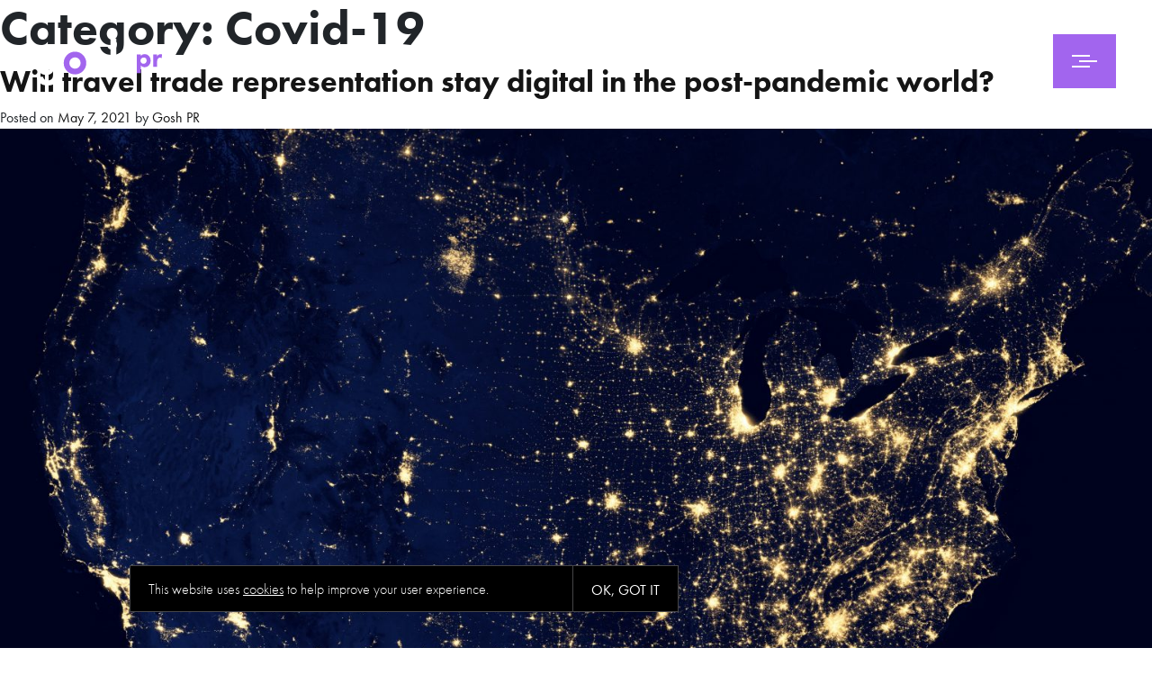

--- FILE ---
content_type: text/html; charset=UTF-8
request_url: https://www.goshpr.co.uk/covid-19/
body_size: 9236
content:
<!doctype html>
<html lang="en-CA">
<head>
	<meta charset="UTF-8">
	<meta name="viewport" content="width=device-width, initial-scale=1">
	<link rel="profile" href="https://gmpg.org/xfn/11">

	<meta name='robots' content='noindex, follow' />

	<!-- This site is optimized with the Yoast SEO plugin v26.6 - https://yoast.com/wordpress/plugins/seo/ -->
	<title>Covid-19 Archives - Gosh PR</title>
	<meta property="og:locale" content="en_US" />
	<meta property="og:type" content="article" />
	<meta property="og:title" content="Covid-19 Archives - Gosh PR" />
	<meta property="og:url" content="https://www.goshpr.co.uk/covid-19/" />
	<meta property="og:site_name" content="Gosh PR" />
	<meta name="twitter:card" content="summary_large_image" />
	<script type="application/ld+json" class="yoast-schema-graph">{"@context":"https://schema.org","@graph":[{"@type":"CollectionPage","@id":"https://www.goshpr.co.uk/covid-19/","url":"https://www.goshpr.co.uk/covid-19/","name":"Covid-19 Archives - Gosh PR","isPartOf":{"@id":"https://www.goshpr.co.uk/#website"},"primaryImageOfPage":{"@id":"https://www.goshpr.co.uk/covid-19/#primaryimage"},"image":{"@id":"https://www.goshpr.co.uk/covid-19/#primaryimage"},"thumbnailUrl":"https://www.goshpr.co.uk/wp-content/uploads/nasa-1lfI7wkGWZ4-unsplash-scaled.jpg","breadcrumb":{"@id":"https://www.goshpr.co.uk/covid-19/#breadcrumb"},"inLanguage":"en-CA"},{"@type":"ImageObject","inLanguage":"en-CA","@id":"https://www.goshpr.co.uk/covid-19/#primaryimage","url":"https://www.goshpr.co.uk/wp-content/uploads/nasa-1lfI7wkGWZ4-unsplash-scaled.jpg","contentUrl":"https://www.goshpr.co.uk/wp-content/uploads/nasa-1lfI7wkGWZ4-unsplash-scaled.jpg","width":2560,"height":1706,"caption":"Travel Trade Representation"},{"@type":"BreadcrumbList","@id":"https://www.goshpr.co.uk/covid-19/#breadcrumb","itemListElement":[{"@type":"ListItem","position":1,"name":"Home","item":"https://www.goshpr.co.uk/"},{"@type":"ListItem","position":2,"name":"Covid-19"}]},{"@type":"WebSite","@id":"https://www.goshpr.co.uk/#website","url":"https://www.goshpr.co.uk/","name":"Gosh PR","description":"","potentialAction":[{"@type":"SearchAction","target":{"@type":"EntryPoint","urlTemplate":"https://www.goshpr.co.uk/?s={search_term_string}"},"query-input":{"@type":"PropertyValueSpecification","valueRequired":true,"valueName":"search_term_string"}}],"inLanguage":"en-CA"}]}</script>
	<!-- / Yoast SEO plugin. -->


<link rel='dns-prefetch' href='//code.jquery.com' />
<link rel='dns-prefetch' href='//ajax.googleapis.com' />
<link rel='dns-prefetch' href='//maps.googleapis.com' />
<link rel="alternate" type="application/rss+xml" title="Gosh PR &raquo; Covid-19 Category Feed" href="https://www.goshpr.co.uk/covid-19/feed/" />
<style id='wp-img-auto-sizes-contain-inline-css' type='text/css'>
img:is([sizes=auto i],[sizes^="auto," i]){contain-intrinsic-size:3000px 1500px}
/*# sourceURL=wp-img-auto-sizes-contain-inline-css */
</style>
<link rel='stylesheet' id='contact-form-7-css' href='https://www.goshpr.co.uk/wp-content/plugins/contact-form-7/includes/css/styles.css?ver=6.1.4' type='text/css' media='all' />
<link rel='stylesheet' id='goshpr-bootstrap-css-css' href='https://www.goshpr.co.uk/wp-content/themes/goshpr/node_modules/bootstrap/dist/css/bootstrap.min.css?ver=6.9' type='text/css' media='all' />
<link rel='stylesheet' id='goshpr-flickity-css-css' href='https://www.goshpr.co.uk/wp-content/themes/goshpr/node_modules/flickity/dist/flickity.min.css?ver=6.9' type='text/css' media='all' />
<link rel='stylesheet' id='goshpr-chocolat-css-css' href='https://www.goshpr.co.uk/wp-content/themes/goshpr/node_modules/chocolat/dist/css/chocolat.css?ver=6.9' type='text/css' media='all' />
<link rel='stylesheet' id='goshpr-style-css' href='https://www.goshpr.co.uk/wp-content/themes/goshpr/style.css?ver=6.9' type='text/css' media='all' />
<script type="text/javascript" src="https://www.goshpr.co.uk/wp-content/plugins/svg-support/vendor/DOMPurify/DOMPurify.min.js?ver=2.5.8" id="bodhi-dompurify-library-js"></script>
<script type="text/javascript" src="https://www.goshpr.co.uk/wp-includes/js/jquery/jquery.min.js?ver=3.7.1" id="jquery-core-js"></script>
<script type="text/javascript" src="https://www.goshpr.co.uk/wp-includes/js/jquery/jquery-migrate.min.js?ver=3.4.1" id="jquery-migrate-js"></script>
<script type="text/javascript" id="bodhi_svg_inline-js-extra">
/* <![CDATA[ */
var svgSettings = {"skipNested":""};
//# sourceURL=bodhi_svg_inline-js-extra
/* ]]> */
</script>
<script type="text/javascript" src="https://www.goshpr.co.uk/wp-content/plugins/svg-support/js/min/svgs-inline-min.js" id="bodhi_svg_inline-js"></script>
<script type="text/javascript" id="bodhi_svg_inline-js-after">
/* <![CDATA[ */
cssTarget={"Bodhi":"img.style-svg","ForceInlineSVG":"style-svg"};ForceInlineSVGActive="false";frontSanitizationEnabled="on";
//# sourceURL=bodhi_svg_inline-js-after
/* ]]> */
</script>
<script type="text/javascript" src="https://www.goshpr.co.uk/wp-content/themes/goshpr/node_modules/bootstrap/dist/js/bootstrap.min.js?ver=6.9" id="goshpr-bootstrap-js-js"></script>
<script src="https://maps.googleapis.com/maps/api/js?key=AIzaSyCQsDucIWNcjPEjOqy94sU8mZO66z9nIzc&callback=googleMap&ver=1" defer="defer" type="text/javascript"></script>
<link rel="https://api.w.org/" href="https://www.goshpr.co.uk/wp-json/" /><link rel="alternate" title="JSON" type="application/json" href="https://www.goshpr.co.uk/wp-json/wp/v2/categories/114" /><link rel="apple-touch-icon" sizes="180x180" href="/wp-content/uploads/fbrfg/apple-touch-icon.png">
<link rel="icon" type="image/png" sizes="32x32" href="/wp-content/uploads/fbrfg/favicon-32x32.png">
<link rel="icon" type="image/png" sizes="16x16" href="/wp-content/uploads/fbrfg/favicon-16x16.png">
<link rel="manifest" href="/wp-content/uploads/fbrfg/site.webmanifest">
<link rel="mask-icon" href="/wp-content/uploads/fbrfg/safari-pinned-tab.svg" color="#5bbad5">
<link rel="shortcut icon" href="/wp-content/uploads/fbrfg/favicon.ico">
<meta name="msapplication-TileColor" content="#603cba">
<meta name="msapplication-config" content="/wp-content/uploads/fbrfg/browserconfig.xml">
<meta name="theme-color" content="#ffffff">	
	<link rel="stylesheet" href="https://use.typekit.net/qlu1ugv.css">

<!-- Google tag (gtag.js) --> <script async src=https://www.googletagmanager.com/gtag/js?id=G-2BS62SVEV1></script> <script> window.dataLayer = window.dataLayer || []; function gtag(){dataLayer.push(arguments);} gtag('js', new Date()); gtag('config', 'G-2BS62SVEV1'); </script>
</head>

<body data-rsssl=1>
<div id="ajaxContent">
	<div class="archive category category-covid-19 category-114 wp-theme-goshpr inLoading hfeed">
<div id="colorTheme">


<div class="rotate">
	<div class="inner">
		<div class="phone-icon__container">
			<div class="phone-icon__drawing">
				<div class="phone-icon__display"></div>
			</div>
			<div class="phone-icon__text"><span>Please rotate your device.</span></div>
		</div>
	</div>
</div>
<div class="loading ">
	<div class="load-colour1"></div>
	<div class="load-colour2"></div>
</div>
<div id="page" class="site">
	<header id="masthead" class="site-header">
		<div class="container-fluid">
				<div class="row ">
					<div class="col-12 col-lg-6">
						<div class="logo">
							<a href="https://www.goshpr.co.uk/">
								<svg id="goshpr" xmlns="http://www.w3.org/2000/svg" viewBox="0 0 134.37 49.5">
									<path id="gosh" d="M18.87,18.42V15.53h6.31V36.85c0,3.4-.31,7-3.1,9.75-1.55,1.55-4.24,3.15-8.84,3.15-4.34,0-6.93-1.29-8.37-2.58a12.33,12.33,0,0,1-3.62-6.66H8.07a5.36,5.36,0,0,0,1.55,2.68,5.55,5.55,0,0,0,3.82,1.19A5.36,5.36,0,0,0,17.27,43c1.45-1.4,1.6-3.15,1.6-5V34.88A7.84,7.84,0,0,1,12,38.6a10.65,10.65,0,0,1-7.76-3A12.32,12.32,0,0,1,.68,26.68,12.44,12.44,0,0,1,4.14,17.8a11,11,0,0,1,7.7-3A7.88,7.88,0,0,1,18.87,18.42Zm-5.48,2a6.08,6.08,0,0,0-6.2,6.3A6.17,6.17,0,0,0,13.39,33a6.37,6.37,0,0,0,4.19-1.55,6.61,6.61,0,0,0,2-4.8,6.35,6.35,0,0,0-1.81-4.49A5.76,5.76,0,0,0,13.39,20.38Zm60.38-3.2-3.1,3.66A5.24,5.24,0,0,0,67,19.35c-1.5,0-2.43.72-2.43,1.8,0,.57.26,1.45,2,2l1.5.46c1.76.57,4.4,1.45,5.69,3.2a6.49,6.49,0,0,1,1.13,3.72,7.44,7.44,0,0,1-2.48,5.68A9.41,9.41,0,0,1,65.7,38.6,11.31,11.31,0,0,1,57,34.88l3.31-3.82a6.93,6.93,0,0,0,5,2.59c1.76,0,3.1-.88,3.1-2.43a2.49,2.49,0,0,0-2-2.27L65,28.43a12.21,12.21,0,0,1-4.81-2.68,6,6,0,0,1-1.7-4.29,6.63,6.63,0,0,1,2.32-5.05,9.22,9.22,0,0,1,5.84-1.6A11.17,11.17,0,0,1,73.77,17.18Zm6.28,20.7V.25h6.31V18.42a8.23,8.23,0,0,1,6.93-3.61c2,0,4.85.56,6.61,2.73,1.55,1.91,1.76,4.13,1.76,6.3v14H95.35V25.7c0-1.24,0-3.2-1.19-4.39a4,4,0,0,0-2.94-1.14,4.29,4.29,0,0,0-3.88,2,7.66,7.66,0,0,0-1,4.33V37.88Z" transform="translate(-0.68 -0.25)" style="fill:#fff;fill-rule:evenodd"/>
									<g id="pr">
										<path d="M112.42,36.61h-4.18V17h4.18v1.54a4.88,4.88,0,0,1,4-2,6.25,6.25,0,0,1,4.59,1.84,7.09,7.09,0,0,1,2,5.06,7,7,0,0,1-2.07,5.2,5.75,5.75,0,0,1-4.39,1.75,4.7,4.7,0,0,1-4.13-1.92Zm.7-15.5a3.47,3.47,0,0,0-1,2.38,3.36,3.36,0,0,0,.93,2.3,3.43,3.43,0,0,0,2.39,1,3.34,3.34,0,0,0,2.24-.9,3.55,3.55,0,0,0,1-2.47,3.23,3.23,0,0,0-3.26-3.26A3.23,3.23,0,0,0,113.12,21.11Z" transform="translate(-0.68 -0.25)"/>
										<path d="M125.63,17h4.19v2a4.58,4.58,0,0,1,1.62-1.81,4.08,4.08,0,0,1,2.24-.55,4.37,4.37,0,0,1,1.37.2l-.23,3.93a4,4,0,0,0-1.89-.47,2.74,2.74,0,0,0-2.1.88,4.92,4.92,0,0,0-1,3.49V30h-4.19Z" transform="translate(-0.68 -0.25)" />
									</g>
									<circle id="elipse" cx="41.58" cy="25.74" r="9.02" style="fill:none;stroke-miterlimit:10;stroke-width:6px"/>
								</svg>
							</a>
						</div>
					</div>
					<div class="col-12 col-lg-6 text-right">

						<div class="menu--btn" data-click-state="0">
							<div class="menu--btn_content">
								<div class="line top"></div>
								<div class="line middle"></div>
								<div class="line bottom"></div>
							</div>
						</div>

					
					</div>
				</div>
			</div>
	</header><!-- #masthead -->

	<div id="content" class="site-content">

	<div id="primary" class="content-area">
		<main id="main" class="site-main">

		
			<header class="page-header">
				<h1 class="page-title">Category: <span>Covid-19</span></h1>			</header><!-- .page-header -->

			
<article id="post-1910" class="post-1910 post type-post status-publish format-standard has-post-thumbnail hentry category-covid-19 category-trade category-ttg category-visit-florida tag-trade-representation tag-travel-trade">
	<header class="entry-header">
		<h2 class="entry-title"><a href="https://www.goshpr.co.uk/will-travel-trade-representation-stay-digital-in-the-post-pandemic-world/" rel="bookmark">Will travel trade representation stay digital in the post-pandemic world?</a></h2>			<div class="entry-meta">
				<span class="posted-on">Posted on <a href="https://www.goshpr.co.uk/will-travel-trade-representation-stay-digital-in-the-post-pandemic-world/" rel="bookmark"><time class="entry-date published updated" datetime="2021-05-07T04:48:12-04:00">May 7, 2021</time></a></span><span class="byline"> by <span class="author vcard"><a class="url fn n" href="https://www.goshpr.co.uk/author/goshpr/">Gosh PR</a></span></span>			</div><!-- .entry-meta -->
			</header><!-- .entry-header -->

	
		<a class="post-thumbnail" href="https://www.goshpr.co.uk/will-travel-trade-representation-stay-digital-in-the-post-pandemic-world/" aria-hidden="true" tabindex="-1">
			<img width="2560" height="1706" src="https://www.goshpr.co.uk/wp-content/uploads/nasa-1lfI7wkGWZ4-unsplash-scaled.jpg" class="attachment-post-thumbnail size-post-thumbnail wp-post-image" alt="Will travel trade representation stay digital in the post-pandemic world?" decoding="async" fetchpriority="high" srcset="https://www.goshpr.co.uk/wp-content/uploads/nasa-1lfI7wkGWZ4-unsplash-scaled.jpg 2560w, https://www.goshpr.co.uk/wp-content/uploads/nasa-1lfI7wkGWZ4-unsplash-300x200.jpg 300w, https://www.goshpr.co.uk/wp-content/uploads/nasa-1lfI7wkGWZ4-unsplash-1024x683.jpg 1024w, https://www.goshpr.co.uk/wp-content/uploads/nasa-1lfI7wkGWZ4-unsplash-768x512.jpg 768w, https://www.goshpr.co.uk/wp-content/uploads/nasa-1lfI7wkGWZ4-unsplash-1536x1024.jpg 1536w, https://www.goshpr.co.uk/wp-content/uploads/nasa-1lfI7wkGWZ4-unsplash-2048x1365.jpg 2048w, https://www.goshpr.co.uk/wp-content/uploads/nasa-1lfI7wkGWZ4-unsplash-2000x1333.jpg 2000w" sizes="(max-width: 2560px) 100vw, 2560px" />		</a>

		
	<div class="entry-content">
			</div><!-- .entry-content -->

	<footer class="entry-footer">
		<span class="cat-links">Posted in <a href="https://www.goshpr.co.uk/covid-19/" rel="category tag">Covid-19</a>, <a href="https://www.goshpr.co.uk/trade/" rel="category tag">Trade</a>, <a href="https://www.goshpr.co.uk/ttg/" rel="category tag">TTG</a>, <a href="https://www.goshpr.co.uk/visit-florida/" rel="category tag">VISIT FLORIDA</a></span><span class="tags-links">Tagged <a href="https://www.goshpr.co.uk/tag/trade-representation/" rel="tag">Trade Representation</a>, <a href="https://www.goshpr.co.uk/tag/travel-trade/" rel="tag">travel trade</a></span>	</footer><!-- .entry-footer -->
</article><!-- #post-1910 -->

<article id="post-1739" class="post-1739 post type-post status-publish format-standard has-post-thumbnail hentry category-covid-19 category-pr category-uncategorized">
	<header class="entry-header">
		<h2 class="entry-title"><a href="https://www.goshpr.co.uk/admirable-adaptability-and-creativity-in-the-face-of-coronavirus/" rel="bookmark">Admirable Adaptability and Creativity in the Face of Coronavirus</a></h2>			<div class="entry-meta">
				<span class="posted-on">Posted on <a href="https://www.goshpr.co.uk/admirable-adaptability-and-creativity-in-the-face-of-coronavirus/" rel="bookmark"><time class="entry-date published updated" datetime="2020-09-22T12:22:44-04:00">September 22, 2020</time></a></span><span class="byline"> by <span class="author vcard"><a class="url fn n" href="https://www.goshpr.co.uk/author/goshpr/">Gosh PR</a></span></span>			</div><!-- .entry-meta -->
			</header><!-- .entry-header -->

	
		<a class="post-thumbnail" href="https://www.goshpr.co.uk/admirable-adaptability-and-creativity-in-the-face-of-coronavirus/" aria-hidden="true" tabindex="-1">
			<img width="5291" height="3532" src="https://www.goshpr.co.uk/wp-content/uploads/matt-lamers-SPbcqTVoYqE-unsplash.jpg" class="attachment-post-thumbnail size-post-thumbnail wp-post-image" alt="Admirable Adaptability and Creativity in the Face of Coronavirus" decoding="async" srcset="https://www.goshpr.co.uk/wp-content/uploads/matt-lamers-SPbcqTVoYqE-unsplash.jpg 5291w, https://www.goshpr.co.uk/wp-content/uploads/matt-lamers-SPbcqTVoYqE-unsplash-300x200.jpg 300w, https://www.goshpr.co.uk/wp-content/uploads/matt-lamers-SPbcqTVoYqE-unsplash-768x513.jpg 768w, https://www.goshpr.co.uk/wp-content/uploads/matt-lamers-SPbcqTVoYqE-unsplash-1024x684.jpg 1024w, https://www.goshpr.co.uk/wp-content/uploads/matt-lamers-SPbcqTVoYqE-unsplash-2000x1335.jpg 2000w" sizes="(max-width: 5291px) 100vw, 5291px" />		</a>

		
	<div class="entry-content">
			</div><!-- .entry-content -->

	<footer class="entry-footer">
		<span class="cat-links">Posted in <a href="https://www.goshpr.co.uk/covid-19/" rel="category tag">Covid-19</a>, <a href="https://www.goshpr.co.uk/pr/" rel="category tag">PR</a>, <a href="https://www.goshpr.co.uk/uncategorized/" rel="category tag">Uncategorised</a></span>	</footer><!-- .entry-footer -->
</article><!-- #post-1739 -->

<article id="post-1724" class="post-1724 post type-post status-publish format-standard has-post-thumbnail hentry category-96 category-air-travel category-covid-19 category-trade category-trends">
	<header class="entry-header">
		<h2 class="entry-title"><a href="https://www.goshpr.co.uk/travel-trade-news-round-up-8/" rel="bookmark">Travel Trade News Round-Up</a></h2>			<div class="entry-meta">
				<span class="posted-on">Posted on <a href="https://www.goshpr.co.uk/travel-trade-news-round-up-8/" rel="bookmark"><time class="entry-date published updated" datetime="2020-09-09T12:54:49-04:00">September 9, 2020</time></a></span><span class="byline"> by <span class="author vcard"><a class="url fn n" href="https://www.goshpr.co.uk/author/goshpr/">Gosh PR</a></span></span>			</div><!-- .entry-meta -->
			</header><!-- .entry-header -->

	
		<a class="post-thumbnail" href="https://www.goshpr.co.uk/travel-trade-news-round-up-8/" aria-hidden="true" tabindex="-1">
			<img width="5184" height="3456" src="https://www.goshpr.co.uk/wp-content/uploads/eduardo-velazco-guart-Nukqi6L_5DU-unsplash.jpg" class="attachment-post-thumbnail size-post-thumbnail wp-post-image" alt="Travel Trade News Round-Up" decoding="async" srcset="https://www.goshpr.co.uk/wp-content/uploads/eduardo-velazco-guart-Nukqi6L_5DU-unsplash.jpg 5184w, https://www.goshpr.co.uk/wp-content/uploads/eduardo-velazco-guart-Nukqi6L_5DU-unsplash-300x200.jpg 300w, https://www.goshpr.co.uk/wp-content/uploads/eduardo-velazco-guart-Nukqi6L_5DU-unsplash-768x512.jpg 768w, https://www.goshpr.co.uk/wp-content/uploads/eduardo-velazco-guart-Nukqi6L_5DU-unsplash-1024x683.jpg 1024w, https://www.goshpr.co.uk/wp-content/uploads/eduardo-velazco-guart-Nukqi6L_5DU-unsplash-2000x1333.jpg 2000w" sizes="(max-width: 5184px) 100vw, 5184px" />		</a>

		
	<div class="entry-content">
			</div><!-- .entry-content -->

	<footer class="entry-footer">
		<span class="cat-links">Posted in <a href="https://www.goshpr.co.uk/2020/" rel="category tag">2020</a>, <a href="https://www.goshpr.co.uk/air-travel/" rel="category tag">Air Travel</a>, <a href="https://www.goshpr.co.uk/covid-19/" rel="category tag">Covid-19</a>, <a href="https://www.goshpr.co.uk/trade/" rel="category tag">Trade</a>, <a href="https://www.goshpr.co.uk/trends/" rel="category tag">Trends</a></span>	</footer><!-- .entry-footer -->
</article><!-- #post-1724 -->

<article id="post-1650" class="post-1650 post type-post status-publish format-standard has-post-thumbnail hentry category-96 category-air-travel category-covid-19 tag-air-corridors tag-airports tag-covid tag-europe tag-travel">
	<header class="entry-header">
		<h2 class="entry-title"><a href="https://www.goshpr.co.uk/where-can-we-travel-this-summer/" rel="bookmark">Where Can We Travel This Summer?</a></h2>			<div class="entry-meta">
				<span class="posted-on">Posted on <a href="https://www.goshpr.co.uk/where-can-we-travel-this-summer/" rel="bookmark"><time class="entry-date published updated" datetime="2020-07-08T10:57:11-04:00">July 8, 2020</time></a></span><span class="byline"> by <span class="author vcard"><a class="url fn n" href="https://www.goshpr.co.uk/author/goshpr/">Gosh PR</a></span></span>			</div><!-- .entry-meta -->
			</header><!-- .entry-header -->

	
		<a class="post-thumbnail" href="https://www.goshpr.co.uk/where-can-we-travel-this-summer/" aria-hidden="true" tabindex="-1">
			<img width="5184" height="3456" src="https://www.goshpr.co.uk/wp-content/uploads/s-o-c-i-a-l-c-u-t-96A9UTFAMUM-unsplash.jpg" class="attachment-post-thumbnail size-post-thumbnail wp-post-image" alt="Where Can We Travel This Summer?" decoding="async" loading="lazy" srcset="https://www.goshpr.co.uk/wp-content/uploads/s-o-c-i-a-l-c-u-t-96A9UTFAMUM-unsplash.jpg 5184w, https://www.goshpr.co.uk/wp-content/uploads/s-o-c-i-a-l-c-u-t-96A9UTFAMUM-unsplash-300x200.jpg 300w, https://www.goshpr.co.uk/wp-content/uploads/s-o-c-i-a-l-c-u-t-96A9UTFAMUM-unsplash-768x512.jpg 768w, https://www.goshpr.co.uk/wp-content/uploads/s-o-c-i-a-l-c-u-t-96A9UTFAMUM-unsplash-1024x683.jpg 1024w, https://www.goshpr.co.uk/wp-content/uploads/s-o-c-i-a-l-c-u-t-96A9UTFAMUM-unsplash-2000x1333.jpg 2000w" sizes="auto, (max-width: 5184px) 100vw, 5184px" />		</a>

		
	<div class="entry-content">
			</div><!-- .entry-content -->

	<footer class="entry-footer">
		<span class="cat-links">Posted in <a href="https://www.goshpr.co.uk/2020/" rel="category tag">2020</a>, <a href="https://www.goshpr.co.uk/air-travel/" rel="category tag">Air Travel</a>, <a href="https://www.goshpr.co.uk/covid-19/" rel="category tag">Covid-19</a></span><span class="tags-links">Tagged <a href="https://www.goshpr.co.uk/tag/air-corridors/" rel="tag">Air corridors</a>, <a href="https://www.goshpr.co.uk/tag/airports/" rel="tag">Airports</a>, <a href="https://www.goshpr.co.uk/tag/covid/" rel="tag">Covid</a>, <a href="https://www.goshpr.co.uk/tag/europe/" rel="tag">Europe</a>, <a href="https://www.goshpr.co.uk/tag/travel/" rel="tag">Travel</a></span>	</footer><!-- .entry-footer -->
</article><!-- #post-1650 -->

<article id="post-1638" class="post-1638 post type-post status-publish format-standard has-post-thumbnail hentry category-stayathome category-96 category-covid-19 category-trade">
	<header class="entry-header">
		<h2 class="entry-title"><a href="https://www.goshpr.co.uk/project-wingman/" rel="bookmark">Project Wingman</a></h2>			<div class="entry-meta">
				<span class="posted-on">Posted on <a href="https://www.goshpr.co.uk/project-wingman/" rel="bookmark"><time class="entry-date published" datetime="2020-07-01T12:46:53-04:00">July 1, 2020</time><time class="updated" datetime="2020-07-01T12:50:16-04:00">July 1, 2020</time></a></span><span class="byline"> by <span class="author vcard"><a class="url fn n" href="https://www.goshpr.co.uk/author/goshpr/">Gosh PR</a></span></span>			</div><!-- .entry-meta -->
			</header><!-- .entry-header -->

	
		<a class="post-thumbnail" href="https://www.goshpr.co.uk/project-wingman/" aria-hidden="true" tabindex="-1">
			<img width="1600" height="1200" src="https://www.goshpr.co.uk/wp-content/uploads/Image-8.jpg" class="attachment-post-thumbnail size-post-thumbnail wp-post-image" alt="Project Wingman" decoding="async" loading="lazy" srcset="https://www.goshpr.co.uk/wp-content/uploads/Image-8.jpg 1600w, https://www.goshpr.co.uk/wp-content/uploads/Image-8-300x225.jpg 300w, https://www.goshpr.co.uk/wp-content/uploads/Image-8-768x576.jpg 768w, https://www.goshpr.co.uk/wp-content/uploads/Image-8-1024x768.jpg 1024w" sizes="auto, (max-width: 1600px) 100vw, 1600px" />		</a>

		
	<div class="entry-content">
			</div><!-- .entry-content -->

	<footer class="entry-footer">
		<span class="cat-links">Posted in <a href="https://www.goshpr.co.uk/stayathome/" rel="category tag">#StayatHome</a>, <a href="https://www.goshpr.co.uk/2020/" rel="category tag">2020</a>, <a href="https://www.goshpr.co.uk/covid-19/" rel="category tag">Covid-19</a>, <a href="https://www.goshpr.co.uk/trade/" rel="category tag">Trade</a></span>	</footer><!-- .entry-footer -->
</article><!-- #post-1638 -->

	<nav class="navigation posts-navigation" aria-label="Posts">
		<h2 class="screen-reader-text">Posts navigation</h2>
		<div class="nav-links"><div class="nav-previous"><a href="https://www.goshpr.co.uk/covid-19/page/2/" >Older posts</a></div></div>
	</nav>
		</main><!-- #main -->
	</div><!-- #primary -->


<aside id="secondary" class="widget-area">
	<section id="search-2" class="widget widget_search"><form role="search" method="get" class="search-form" action="https://www.goshpr.co.uk/">
				<label>
					<span class="screen-reader-text">Search for:</span>
					<input type="search" class="search-field" placeholder="Search &hellip;" value="" name="s" />
				</label>
				<input type="submit" class="search-submit" value="Search" />
			</form></section>
		<section id="recent-posts-2" class="widget widget_recent_entries">
		<h2 class="widget-title">Recent Posts</h2>
		<ul>
											<li>
					<a href="https://www.goshpr.co.uk/gosh-pr-is-hiring-2/">Gosh PR is hiring!</a>
									</li>
											<li>
					<a href="https://www.goshpr.co.uk/set-jetting-capitalising-on-the-trend-for-your-travel-brand/">Set-Jetting: Capitalising on the trend for your travel brand</a>
									</li>
											<li>
					<a href="https://www.goshpr.co.uk/an-exciting-and-well-deserved-win-for-visit-florida/">An exciting and well-deserved win for VISIT FLORIDA</a>
									</li>
											<li>
					<a href="https://www.goshpr.co.uk/top-5-beaches-in-chicago/">Top 5 Beaches in Chicago</a>
									</li>
											<li>
					<a href="https://www.goshpr.co.uk/barbie-takes-california-a-dream-vacation-for-fans-everywhere/">Barbie Takes California: A Dream Vacation for Fans Everywhere</a>
									</li>
					</ul>

		</section><section id="archives-2" class="widget widget_archive"><h2 class="widget-title">Archives</h2>
			<ul>
					<li><a href='https://www.goshpr.co.uk/2025/11/'>November 2025</a></li>
	<li><a href='https://www.goshpr.co.uk/2025/02/'>February 2025</a></li>
	<li><a href='https://www.goshpr.co.uk/2025/01/'>January 2025</a></li>
	<li><a href='https://www.goshpr.co.uk/2023/07/'>July 2023</a></li>
	<li><a href='https://www.goshpr.co.uk/2023/06/'>June 2023</a></li>
	<li><a href='https://www.goshpr.co.uk/2023/05/'>May 2023</a></li>
	<li><a href='https://www.goshpr.co.uk/2023/03/'>March 2023</a></li>
	<li><a href='https://www.goshpr.co.uk/2022/05/'>May 2022</a></li>
	<li><a href='https://www.goshpr.co.uk/2021/12/'>December 2021</a></li>
	<li><a href='https://www.goshpr.co.uk/2021/07/'>July 2021</a></li>
	<li><a href='https://www.goshpr.co.uk/2021/05/'>May 2021</a></li>
	<li><a href='https://www.goshpr.co.uk/2020/12/'>December 2020</a></li>
	<li><a href='https://www.goshpr.co.uk/2020/11/'>November 2020</a></li>
	<li><a href='https://www.goshpr.co.uk/2020/10/'>October 2020</a></li>
	<li><a href='https://www.goshpr.co.uk/2020/09/'>September 2020</a></li>
	<li><a href='https://www.goshpr.co.uk/2020/08/'>August 2020</a></li>
	<li><a href='https://www.goshpr.co.uk/2020/07/'>July 2020</a></li>
	<li><a href='https://www.goshpr.co.uk/2020/06/'>June 2020</a></li>
	<li><a href='https://www.goshpr.co.uk/2020/05/'>May 2020</a></li>
	<li><a href='https://www.goshpr.co.uk/2020/04/'>April 2020</a></li>
	<li><a href='https://www.goshpr.co.uk/2020/03/'>March 2020</a></li>
	<li><a href='https://www.goshpr.co.uk/2020/01/'>January 2020</a></li>
	<li><a href='https://www.goshpr.co.uk/2019/12/'>December 2019</a></li>
	<li><a href='https://www.goshpr.co.uk/2019/11/'>November 2019</a></li>
	<li><a href='https://www.goshpr.co.uk/2019/10/'>October 2019</a></li>
	<li><a href='https://www.goshpr.co.uk/2019/09/'>September 2019</a></li>
	<li><a href='https://www.goshpr.co.uk/2019/08/'>August 2019</a></li>
			</ul>

			</section><section id="categories-2" class="widget widget_categories"><h2 class="widget-title">Categories</h2>
			<ul>
					<li class="cat-item cat-item-116"><a href="https://www.goshpr.co.uk/stayathome/">#StayatHome</a>
</li>
	<li class="cat-item cat-item-96"><a href="https://www.goshpr.co.uk/2020/">2020</a>
</li>
	<li class="cat-item cat-item-14"><a href="https://www.goshpr.co.uk/abta/">ABTA</a>
</li>
	<li class="cat-item cat-item-142"><a href="https://www.goshpr.co.uk/air-travel/">Air Travel</a>
</li>
	<li class="cat-item cat-item-162"><a href="https://www.goshpr.co.uk/awards/">Awards</a>
</li>
	<li class="cat-item cat-item-139"><a href="https://www.goshpr.co.uk/books/">Books</a>
</li>
	<li class="cat-item cat-item-20"><a href="https://www.goshpr.co.uk/borderlesslive/">BorderlessLive</a>
</li>
	<li class="cat-item cat-item-114 current-cat"><a aria-current="page" href="https://www.goshpr.co.uk/covid-19/">Covid-19</a>
</li>
	<li class="cat-item cat-item-107"><a href="https://www.goshpr.co.uk/design-hotels/">Design Hotels</a>
</li>
	<li class="cat-item cat-item-161"><a href="https://www.goshpr.co.uk/pr/estonia/">Estonia</a>
</li>
	<li class="cat-item cat-item-109"><a href="https://www.goshpr.co.uk/finolhu/">Finolhu</a>
</li>
	<li class="cat-item cat-item-152"><a href="https://www.goshpr.co.uk/gosh-pr-gets-to-know/">Gosh PR Gets to Know</a>
</li>
	<li class="cat-item cat-item-156"><a href="https://www.goshpr.co.uk/illinois/">Illinois</a>
</li>
	<li class="cat-item cat-item-21"><a href="https://www.goshpr.co.uk/influencers/">Influencers</a>
</li>
	<li class="cat-item cat-item-120"><a href="https://www.goshpr.co.uk/isolation-inspiration/">Isolation Inspiration</a>
</li>
	<li class="cat-item cat-item-32"><a href="https://www.goshpr.co.uk/japan/">Japan</a>
</li>
	<li class="cat-item cat-item-154"><a href="https://www.goshpr.co.uk/lonely-planet/">Lonely Planet</a>
</li>
	<li class="cat-item cat-item-37"><a href="https://www.goshpr.co.uk/luxury-travel/">Luxury Travel</a>
</li>
	<li class="cat-item cat-item-157"><a href="https://www.goshpr.co.uk/panama-city-beach/">Panama City Beach</a>
</li>
	<li class="cat-item cat-item-117"><a href="https://www.goshpr.co.uk/podcasts/">Podcasts</a>
</li>
	<li class="cat-item cat-item-8"><a href="https://www.goshpr.co.uk/pr/">PR</a>
</li>
	<li class="cat-item cat-item-26"><a href="https://www.goshpr.co.uk/press-trip/">Press Trip</a>
</li>
	<li class="cat-item cat-item-108"><a href="https://www.goshpr.co.uk/seaside-collection/">Seaside Collection</a>
</li>
	<li class="cat-item cat-item-110"><a href="https://www.goshpr.co.uk/seaside-finolhu/">Seaside Finolhu</a>
</li>
	<li class="cat-item cat-item-19"><a href="https://www.goshpr.co.uk/social-media/">Social Media</a>
</li>
	<li class="cat-item cat-item-9"><a href="https://www.goshpr.co.uk/trade/">Trade</a>
</li>
	<li class="cat-item cat-item-97"><a href="https://www.goshpr.co.uk/trends/">Trends</a>
</li>
	<li class="cat-item cat-item-36"><a href="https://www.goshpr.co.uk/ttg/">TTG</a>
</li>
	<li class="cat-item cat-item-1"><a href="https://www.goshpr.co.uk/uncategorized/">Uncategorised</a>
</li>
	<li class="cat-item cat-item-153"><a href="https://www.goshpr.co.uk/visit-florida/">VISIT FLORIDA</a>
</li>
			</ul>

			</section><section id="meta-2" class="widget widget_meta"><h2 class="widget-title">Meta</h2>
		<ul>
						<li><a rel="nofollow" href="https://www.goshpr.co.uk/wp-login.php">Log in</a></li>
			<li><a href="https://www.goshpr.co.uk/feed/">Entries feed</a></li>
			<li><a href="https://www.goshpr.co.uk/comments/feed/">Comments feed</a></li>

			<li><a href="https://en-ca.wordpress.org/">WordPress.org</a></li>
		</ul>

		</section></aside><!-- #secondary -->

		</div><!-- #content -->

		<footer id="colophon" class="site-footer" style="padding-top: 11vw;">

			<div class="footer--bigBlock lightGray">
				<div class="footer--bigBlock_inner_out"> 
					<div class="container-fluid">
							<div class="row title--section">
								<div class="col-12 col-xl-7">
									<div class="big--footer_box">
										Get in touch									</div>
								</div>
								<div class="col-12 col-xl-5 hide--onmobile">
									<div class="big--footer_box last">
										Latest post									</div>
								</div>
							</div>

						</div>
				</div>
				<div class="footer--bigBlock_inner"> 
					<div class="container-fluid">
						<div class="row">
							<div class="col-12 col-xl-7">
								<div class="big--footer_box">
									<div class="container-fluuid">
										<div class="row padding big--text">
											<div class="col-12 custom-flex">
																									<p>Gosh PR<br />
51 &#8211; 54 Maltings Place<br />
169 Tower Bridge Road<br />
London<br />
SE1 3JB</p>
																				
												<p>
																											+44 0207 871 2915<br />
													
																											<a href="mailto:info@goshpr.co.uk">info@goshpr.co.uk</a>
																									</p>
											</div>
										</div>
									</div>
								</div>
							</div>

							<div class="col-12 hide-ondesktop">
								<div class="big--footer_box last title--section">
																		Latest Post								</div>
							</div>
							<div class="col-12 col-xl-5">
								
								<div class="big--footer_box last bigger--text tweet--content">
									
									
																			<!-- pagination here -->

										<!-- the loop -->
																					<h4><a href="https://www.goshpr.co.uk/gosh-pr-is-hiring-2/">Gosh PR is hiring!</a></h4>

																							<p>Want to join the Gosh PR team?</p>
											
											<p>November 14, 2025</p>
																				<!-- end of the loop -->

										<!-- pagination here -->

										
																							

									
								</div>
							</div>
						</div>
						<div class="row hide--onmobile">
							<div class="col-12 col-lg-7 footer--menu">
								<div class="big--footer_box">
								<div class="menu-main-menu-container"><ul id="footer-menu" class="menu"><li id="menu-item-7" class="menu-item menu-item-type-post_type menu-item-object-page menu-item-home menu-item-7"><a href="https://www.goshpr.co.uk/">Home</a></li>
<li id="menu-item-136" class="menu-item menu-item-type-post_type menu-item-object-page menu-item-136"><a href="https://www.goshpr.co.uk/travel-pr-agency-london/">About</a></li>
<li id="menu-item-139" class="menu-item menu-item-type-post_type menu-item-object-page menu-item-139"><a href="https://www.goshpr.co.uk/london-travel-marketing-pr-agency/">Services</a></li>
<li id="menu-item-137" class="menu-item menu-item-type-post_type menu-item-object-page menu-item-137"><a href="https://www.goshpr.co.uk/case-studies/">Case Studies</a></li>
<li id="menu-item-879" class="menu-item menu-item-type-post_type menu-item-object-page current_page_parent menu-item-879"><a href="https://www.goshpr.co.uk/oh-my-gosh/">Oh my Gosh!</a></li>
<li id="menu-item-141" class="menu-item menu-item-type-post_type menu-item-object-page menu-item-141"><a href="https://www.goshpr.co.uk/contact-london-pr-agency/">Contact</a></li>
</ul></div>								</div>
							</div>
							<div class="col-12 col-lg-5">
								<div class="big--footer_box last">
									
									
										<div class="social--content_footer">
											<ul>

												
													

													<li>
																													<a href="https://www.facebook.com/GoshPR/" target="_blank" >
																																	<img src="https://www.goshpr.co.uk/wp-content/themes/goshpr/assets/icons/facebook.svg" alt="facebook">
																    
															</a>
														
															

																													</a>
														
													</li>

													
												
													

													<li>
																													<a href="https://www.instagram.com/goshpr/" target="_blank" >
																																	<img src="https://www.goshpr.co.uk/wp-content/themes/goshpr/assets/icons/instagram.svg" alt="instagram">
																    
															</a>
														
															

																													</a>
														
													</li>

													
												
													

													<li>
																													<a href="https://twitter.com/goshpr" target="_blank" >
																																	<img src="https://www.goshpr.co.uk/wp-content/themes/goshpr/assets/icons/twitter.svg" alt="twitter">
																    
															</a>
														
															

																													</a>
														
													</li>

													
												
											</ul>
										</div>

																			
								</div>
							</div>
						</div>
					</div>
				</div>
			</div>

			<div class="inner">
				
				<div class="container-fluid">
					<div class="row small-text">
						<div class="col-12 col-lg-1"></div>
						<div class="col-12 col-lg-9">
							<div class="footer--block">
								
																		<div class="footer--logo">
																									<img src="https://www.goshpr.co.uk/wp-content/uploads/CIPR.png" alt="" />
																									<img src="https://www.goshpr.co.uk/wp-content/uploads/ABTA_Partner_Land_WithTag_White.png" alt="" />
																								</div>
								
							
									
								
								<ul>
																	<li>Copyright  2026 Gosh PR Ltd. </li>
																									<li>Registered in England and Wales No. 05514299</li>
																
																				<li>
												<a href="https://www.goshpr.co.uk/privacy-policy/" target="_self">Privacy Policy</a>
											</li>
																		</ul>
							</div>
						</div>
						<div class="col-12 col-lg-2">
							<div class="sitecredit">
								<a href="https://www.artistsweb.co.uk" target="_blank">London Web Design</a> by <a href="https://www.artistsweb.co.uk" target="_blank">Artistsweb</a>
							</div>
						</div>
					</div>
				</div>
			</div>
		</footer><!-- #colophon -->

</div><!-- #page -->

<div class="menu--content_bg"></div>

<div class="menu--content">
	<div class="menu--content_inner-left-column">

		<div class="menu--content_inner-left-inner"> 
			<div class="container-fluid">
				<div class="row">
					<div class="col-12">
						<h2>
							<div class="split-text">Don’t be a stranger</div>
							<span class="smile">
							<svg id="smile" xmlns="http://www.w3.org/2000/svg" viewBox="0 0 57.36 57.36">
								<circle cx="28.68" cy="28.68" r="28.68"/>
								<g id="face">
									<path d="M42.63,39.14a15.59,15.59,0,0,1-25.26,0" transform="translate(-1.32 -1.32)" style="fill: none;stroke: #151515;stroke-linecap: round;stroke-linejoin: round;stroke-width: 4px"/>
									<circle cx="17.86" cy="22.18" r="3.95" style="fill: #151515"/>
									<circle cx="39.5" cy="22.18" r="3.95" style="fill: #151515"/>
								</g>
							</svg>

							</span>
						</h2>
					</div>
				</div>
				<div class="row address--content">
					<div class="col-6 col-lg-5 col-xl-4 hello--section">
						<p><span class="colour--item">Say hello</span><br />
													+44 0207 871 2915<br />
						
													<a href="mailto:info@goshpr.co.uk">info@goshpr.co.uk</a>
												
						</p>

					</div>
					<div class="col-6 col-lg-5 col-xl-5">
													<p>Gosh PR<br />
51 &#8211; 54 Maltings Place<br />
169 Tower Bridge Road<br />
London<br />
SE1 3JB</p>
											</div>
					<div class="col-0 col-lg-2 col-xl-3"></div>
				</div>
			</div>
			
		</div>

	</div>
	<div class="menu--content_inner-right-column">
		<div class="menu--content_inner-right-inner">
			<div class="menu-main-menu-container"><ul id="primary-menu" class="menu"><li class="menu-item menu-item-type-post_type menu-item-object-page menu-item-home menu-item-7"><a href="https://www.goshpr.co.uk/">Home</a></li>
<li class="menu-item menu-item-type-post_type menu-item-object-page menu-item-136"><a href="https://www.goshpr.co.uk/travel-pr-agency-london/">About</a></li>
<li class="menu-item menu-item-type-post_type menu-item-object-page menu-item-139"><a href="https://www.goshpr.co.uk/london-travel-marketing-pr-agency/">Services</a></li>
<li class="menu-item menu-item-type-post_type menu-item-object-page menu-item-137"><a href="https://www.goshpr.co.uk/case-studies/">Case Studies</a></li>
<li class="menu-item menu-item-type-post_type menu-item-object-page current_page_parent menu-item-879"><a href="https://www.goshpr.co.uk/oh-my-gosh/">Oh my Gosh!</a></li>
<li class="menu-item menu-item-type-post_type menu-item-object-page menu-item-141"><a href="https://www.goshpr.co.uk/contact-london-pr-agency/">Contact</a></li>
</ul></div>			

			
				<div class="social--content">
					<ul>

						
							

							<li>
																	<a href="https://www.facebook.com/GoshPR/" target="_blank" >
																					<img src="https://www.goshpr.co.uk/wp-content/themes/goshpr/assets/icons/facebook.svg" alt="facebook">
										    
									</a>
								
									

																	</a>
								
							</li>

							
						
							

							<li>
																	<a href="https://www.instagram.com/goshpr/" target="_blank" >
																					<img src="https://www.goshpr.co.uk/wp-content/themes/goshpr/assets/icons/instagram.svg" alt="instagram">
										    
									</a>
								
									

																	</a>
								
							</li>

							
						
							

							<li>
																	<a href="https://twitter.com/goshpr" target="_blank" >
																					<img src="https://www.goshpr.co.uk/wp-content/themes/goshpr/assets/icons/twitter.svg" alt="twitter">
										    
									</a>
								
									

																	</a>
								
							</li>

							
						
					</ul>
				</div>

			
		</div>
	</div>
</div>


<script type="speculationrules">
{"prefetch":[{"source":"document","where":{"and":[{"href_matches":"/*"},{"not":{"href_matches":["/wp-*.php","/wp-admin/*","/wp-content/uploads/*","/wp-content/*","/wp-content/plugins/*","/wp-content/themes/goshpr/*","/*\\?(.+)"]}},{"not":{"selector_matches":"a[rel~=\"nofollow\"]"}},{"not":{"selector_matches":".no-prefetch, .no-prefetch a"}}]},"eagerness":"conservative"}]}
</script>
<script type="text/javascript" src="https://www.goshpr.co.uk/wp-includes/js/dist/hooks.min.js?ver=dd5603f07f9220ed27f1" id="wp-hooks-js"></script>
<script type="text/javascript" src="https://www.goshpr.co.uk/wp-includes/js/dist/i18n.min.js?ver=c26c3dc7bed366793375" id="wp-i18n-js"></script>
<script type="text/javascript" id="wp-i18n-js-after">
/* <![CDATA[ */
wp.i18n.setLocaleData( { 'text direction\u0004ltr': [ 'ltr' ] } );
//# sourceURL=wp-i18n-js-after
/* ]]> */
</script>
<script type="text/javascript" src="https://www.goshpr.co.uk/wp-content/plugins/contact-form-7/includes/swv/js/index.js?ver=6.1.4" id="swv-js"></script>
<script type="text/javascript" id="contact-form-7-js-before">
/* <![CDATA[ */
var wpcf7 = {
    "api": {
        "root": "https:\/\/www.goshpr.co.uk\/wp-json\/",
        "namespace": "contact-form-7\/v1"
    }
};
//# sourceURL=contact-form-7-js-before
/* ]]> */
</script>
<script type="text/javascript" src="https://www.goshpr.co.uk/wp-content/plugins/contact-form-7/includes/js/index.js?ver=6.1.4" id="contact-form-7-js"></script>
<script type="text/javascript" src="https://www.goshpr.co.uk/wp-content/themes/goshpr/js/navigation.js?ver=6.9" id="goshpr-navigation-js"></script>
<script type="text/javascript" src="https://www.goshpr.co.uk/wp-content/themes/goshpr/js/skip-link-focus-fix.js?ver=6.9" id="goshpr-skip-link-focus-fix-js"></script>
<script type="text/javascript" src="https://code.jquery.com/jquery-3.7.1.min.js?ver=6.9" id="goshpr-jquery-js"></script>
<script type="text/javascript" src="https://ajax.googleapis.com/ajax/libs/jqueryui/1.8.5/jquery-ui.min.js?ver=6.9" id="goshpr-jqueryUI-js"></script>
<script type="text/javascript" src="https://www.goshpr.co.uk/wp-content/themes/goshpr/assets/scripts/greensock/TweenMax.min.js?ver=6.9" id="goshpr-tween-max-js"></script>
<script type="text/javascript" src="https://www.goshpr.co.uk/wp-content/themes/goshpr/assets/scripts/greensock/SplitText.js?ver=6.9" id="goshpr-split-text-js"></script>
<script type="text/javascript" src="https://www.goshpr.co.uk/wp-content/themes/goshpr/assets/scripts/greensock/DrawSVGPlugin.min.js?ver=6.9" id="goshpr-drawsvg-js"></script>
<script type="text/javascript" src="https://www.goshpr.co.uk/wp-content/themes/goshpr/assets/scripts/smoothstate/jquery.smoothState.min.js?ver=6.9" id="goshpr-smoothstate-js"></script>
<script type="text/javascript" src="https://www.goshpr.co.uk/wp-content/themes/goshpr/node_modules/flickity/dist/flickity.pkgd.min.js?ver=6.9" id="goshpr-flickity-js"></script>
<script type="text/javascript" src="https://www.goshpr.co.uk/wp-content/themes/goshpr/node_modules/chocolat/dist/js/jquery.chocolat.min.js?ver=6.9" id="goshpr-chocolat-js"></script>
<script type="text/javascript" src="https://www.goshpr.co.uk/wp-content/themes/goshpr/assets/scripts/jquery.ihavecookies.js?ver=6.9" id="goshpr-gdpr-js"></script>
<script type="text/javascript" id="goshpr-script-js-extra">
/* <![CDATA[ */
var POST_SUBMITTER = {"root":"https://www.goshpr.co.uk/wp-json/","nonce":"b39bd81868"};
//# sourceURL=goshpr-script-js-extra
/* ]]> */
</script>
<script type="text/javascript" src="https://www.goshpr.co.uk/wp-content/themes/goshpr/assets/scripts/script.js?ver=goshpr-google-api" id="goshpr-script-js"></script>
<script type="text/javascript" src="https://www.google.com/recaptcha/api.js?render=6Lf-hZUeAAAAAGg7owcuB42eqTSJ452ELpjd7Us2&amp;ver=3.0" id="google-recaptcha-js"></script>
<script type="text/javascript" src="https://www.goshpr.co.uk/wp-includes/js/dist/vendor/wp-polyfill.min.js?ver=3.15.0" id="wp-polyfill-js"></script>
<script type="text/javascript" id="wpcf7-recaptcha-js-before">
/* <![CDATA[ */
var wpcf7_recaptcha = {
    "sitekey": "6Lf-hZUeAAAAAGg7owcuB42eqTSJ452ELpjd7Us2",
    "actions": {
        "homepage": "homepage",
        "contactform": "contactform"
    }
};
//# sourceURL=wpcf7-recaptcha-js-before
/* ]]> */
</script>
<script type="text/javascript" src="https://www.goshpr.co.uk/wp-content/plugins/contact-form-7/modules/recaptcha/index.js?ver=6.1.4" id="wpcf7-recaptcha-js"></script>

</div>

</div>
</div>
</body>
</html>


--- FILE ---
content_type: text/html; charset=utf-8
request_url: https://www.google.com/recaptcha/api2/anchor?ar=1&k=6Lf-hZUeAAAAAGg7owcuB42eqTSJ452ELpjd7Us2&co=aHR0cHM6Ly93d3cuZ29zaHByLmNvLnVrOjQ0Mw..&hl=en&v=PoyoqOPhxBO7pBk68S4YbpHZ&size=invisible&anchor-ms=20000&execute-ms=30000&cb=kocadkcem87y
body_size: 48743
content:
<!DOCTYPE HTML><html dir="ltr" lang="en"><head><meta http-equiv="Content-Type" content="text/html; charset=UTF-8">
<meta http-equiv="X-UA-Compatible" content="IE=edge">
<title>reCAPTCHA</title>
<style type="text/css">
/* cyrillic-ext */
@font-face {
  font-family: 'Roboto';
  font-style: normal;
  font-weight: 400;
  font-stretch: 100%;
  src: url(//fonts.gstatic.com/s/roboto/v48/KFO7CnqEu92Fr1ME7kSn66aGLdTylUAMa3GUBHMdazTgWw.woff2) format('woff2');
  unicode-range: U+0460-052F, U+1C80-1C8A, U+20B4, U+2DE0-2DFF, U+A640-A69F, U+FE2E-FE2F;
}
/* cyrillic */
@font-face {
  font-family: 'Roboto';
  font-style: normal;
  font-weight: 400;
  font-stretch: 100%;
  src: url(//fonts.gstatic.com/s/roboto/v48/KFO7CnqEu92Fr1ME7kSn66aGLdTylUAMa3iUBHMdazTgWw.woff2) format('woff2');
  unicode-range: U+0301, U+0400-045F, U+0490-0491, U+04B0-04B1, U+2116;
}
/* greek-ext */
@font-face {
  font-family: 'Roboto';
  font-style: normal;
  font-weight: 400;
  font-stretch: 100%;
  src: url(//fonts.gstatic.com/s/roboto/v48/KFO7CnqEu92Fr1ME7kSn66aGLdTylUAMa3CUBHMdazTgWw.woff2) format('woff2');
  unicode-range: U+1F00-1FFF;
}
/* greek */
@font-face {
  font-family: 'Roboto';
  font-style: normal;
  font-weight: 400;
  font-stretch: 100%;
  src: url(//fonts.gstatic.com/s/roboto/v48/KFO7CnqEu92Fr1ME7kSn66aGLdTylUAMa3-UBHMdazTgWw.woff2) format('woff2');
  unicode-range: U+0370-0377, U+037A-037F, U+0384-038A, U+038C, U+038E-03A1, U+03A3-03FF;
}
/* math */
@font-face {
  font-family: 'Roboto';
  font-style: normal;
  font-weight: 400;
  font-stretch: 100%;
  src: url(//fonts.gstatic.com/s/roboto/v48/KFO7CnqEu92Fr1ME7kSn66aGLdTylUAMawCUBHMdazTgWw.woff2) format('woff2');
  unicode-range: U+0302-0303, U+0305, U+0307-0308, U+0310, U+0312, U+0315, U+031A, U+0326-0327, U+032C, U+032F-0330, U+0332-0333, U+0338, U+033A, U+0346, U+034D, U+0391-03A1, U+03A3-03A9, U+03B1-03C9, U+03D1, U+03D5-03D6, U+03F0-03F1, U+03F4-03F5, U+2016-2017, U+2034-2038, U+203C, U+2040, U+2043, U+2047, U+2050, U+2057, U+205F, U+2070-2071, U+2074-208E, U+2090-209C, U+20D0-20DC, U+20E1, U+20E5-20EF, U+2100-2112, U+2114-2115, U+2117-2121, U+2123-214F, U+2190, U+2192, U+2194-21AE, U+21B0-21E5, U+21F1-21F2, U+21F4-2211, U+2213-2214, U+2216-22FF, U+2308-230B, U+2310, U+2319, U+231C-2321, U+2336-237A, U+237C, U+2395, U+239B-23B7, U+23D0, U+23DC-23E1, U+2474-2475, U+25AF, U+25B3, U+25B7, U+25BD, U+25C1, U+25CA, U+25CC, U+25FB, U+266D-266F, U+27C0-27FF, U+2900-2AFF, U+2B0E-2B11, U+2B30-2B4C, U+2BFE, U+3030, U+FF5B, U+FF5D, U+1D400-1D7FF, U+1EE00-1EEFF;
}
/* symbols */
@font-face {
  font-family: 'Roboto';
  font-style: normal;
  font-weight: 400;
  font-stretch: 100%;
  src: url(//fonts.gstatic.com/s/roboto/v48/KFO7CnqEu92Fr1ME7kSn66aGLdTylUAMaxKUBHMdazTgWw.woff2) format('woff2');
  unicode-range: U+0001-000C, U+000E-001F, U+007F-009F, U+20DD-20E0, U+20E2-20E4, U+2150-218F, U+2190, U+2192, U+2194-2199, U+21AF, U+21E6-21F0, U+21F3, U+2218-2219, U+2299, U+22C4-22C6, U+2300-243F, U+2440-244A, U+2460-24FF, U+25A0-27BF, U+2800-28FF, U+2921-2922, U+2981, U+29BF, U+29EB, U+2B00-2BFF, U+4DC0-4DFF, U+FFF9-FFFB, U+10140-1018E, U+10190-1019C, U+101A0, U+101D0-101FD, U+102E0-102FB, U+10E60-10E7E, U+1D2C0-1D2D3, U+1D2E0-1D37F, U+1F000-1F0FF, U+1F100-1F1AD, U+1F1E6-1F1FF, U+1F30D-1F30F, U+1F315, U+1F31C, U+1F31E, U+1F320-1F32C, U+1F336, U+1F378, U+1F37D, U+1F382, U+1F393-1F39F, U+1F3A7-1F3A8, U+1F3AC-1F3AF, U+1F3C2, U+1F3C4-1F3C6, U+1F3CA-1F3CE, U+1F3D4-1F3E0, U+1F3ED, U+1F3F1-1F3F3, U+1F3F5-1F3F7, U+1F408, U+1F415, U+1F41F, U+1F426, U+1F43F, U+1F441-1F442, U+1F444, U+1F446-1F449, U+1F44C-1F44E, U+1F453, U+1F46A, U+1F47D, U+1F4A3, U+1F4B0, U+1F4B3, U+1F4B9, U+1F4BB, U+1F4BF, U+1F4C8-1F4CB, U+1F4D6, U+1F4DA, U+1F4DF, U+1F4E3-1F4E6, U+1F4EA-1F4ED, U+1F4F7, U+1F4F9-1F4FB, U+1F4FD-1F4FE, U+1F503, U+1F507-1F50B, U+1F50D, U+1F512-1F513, U+1F53E-1F54A, U+1F54F-1F5FA, U+1F610, U+1F650-1F67F, U+1F687, U+1F68D, U+1F691, U+1F694, U+1F698, U+1F6AD, U+1F6B2, U+1F6B9-1F6BA, U+1F6BC, U+1F6C6-1F6CF, U+1F6D3-1F6D7, U+1F6E0-1F6EA, U+1F6F0-1F6F3, U+1F6F7-1F6FC, U+1F700-1F7FF, U+1F800-1F80B, U+1F810-1F847, U+1F850-1F859, U+1F860-1F887, U+1F890-1F8AD, U+1F8B0-1F8BB, U+1F8C0-1F8C1, U+1F900-1F90B, U+1F93B, U+1F946, U+1F984, U+1F996, U+1F9E9, U+1FA00-1FA6F, U+1FA70-1FA7C, U+1FA80-1FA89, U+1FA8F-1FAC6, U+1FACE-1FADC, U+1FADF-1FAE9, U+1FAF0-1FAF8, U+1FB00-1FBFF;
}
/* vietnamese */
@font-face {
  font-family: 'Roboto';
  font-style: normal;
  font-weight: 400;
  font-stretch: 100%;
  src: url(//fonts.gstatic.com/s/roboto/v48/KFO7CnqEu92Fr1ME7kSn66aGLdTylUAMa3OUBHMdazTgWw.woff2) format('woff2');
  unicode-range: U+0102-0103, U+0110-0111, U+0128-0129, U+0168-0169, U+01A0-01A1, U+01AF-01B0, U+0300-0301, U+0303-0304, U+0308-0309, U+0323, U+0329, U+1EA0-1EF9, U+20AB;
}
/* latin-ext */
@font-face {
  font-family: 'Roboto';
  font-style: normal;
  font-weight: 400;
  font-stretch: 100%;
  src: url(//fonts.gstatic.com/s/roboto/v48/KFO7CnqEu92Fr1ME7kSn66aGLdTylUAMa3KUBHMdazTgWw.woff2) format('woff2');
  unicode-range: U+0100-02BA, U+02BD-02C5, U+02C7-02CC, U+02CE-02D7, U+02DD-02FF, U+0304, U+0308, U+0329, U+1D00-1DBF, U+1E00-1E9F, U+1EF2-1EFF, U+2020, U+20A0-20AB, U+20AD-20C0, U+2113, U+2C60-2C7F, U+A720-A7FF;
}
/* latin */
@font-face {
  font-family: 'Roboto';
  font-style: normal;
  font-weight: 400;
  font-stretch: 100%;
  src: url(//fonts.gstatic.com/s/roboto/v48/KFO7CnqEu92Fr1ME7kSn66aGLdTylUAMa3yUBHMdazQ.woff2) format('woff2');
  unicode-range: U+0000-00FF, U+0131, U+0152-0153, U+02BB-02BC, U+02C6, U+02DA, U+02DC, U+0304, U+0308, U+0329, U+2000-206F, U+20AC, U+2122, U+2191, U+2193, U+2212, U+2215, U+FEFF, U+FFFD;
}
/* cyrillic-ext */
@font-face {
  font-family: 'Roboto';
  font-style: normal;
  font-weight: 500;
  font-stretch: 100%;
  src: url(//fonts.gstatic.com/s/roboto/v48/KFO7CnqEu92Fr1ME7kSn66aGLdTylUAMa3GUBHMdazTgWw.woff2) format('woff2');
  unicode-range: U+0460-052F, U+1C80-1C8A, U+20B4, U+2DE0-2DFF, U+A640-A69F, U+FE2E-FE2F;
}
/* cyrillic */
@font-face {
  font-family: 'Roboto';
  font-style: normal;
  font-weight: 500;
  font-stretch: 100%;
  src: url(//fonts.gstatic.com/s/roboto/v48/KFO7CnqEu92Fr1ME7kSn66aGLdTylUAMa3iUBHMdazTgWw.woff2) format('woff2');
  unicode-range: U+0301, U+0400-045F, U+0490-0491, U+04B0-04B1, U+2116;
}
/* greek-ext */
@font-face {
  font-family: 'Roboto';
  font-style: normal;
  font-weight: 500;
  font-stretch: 100%;
  src: url(//fonts.gstatic.com/s/roboto/v48/KFO7CnqEu92Fr1ME7kSn66aGLdTylUAMa3CUBHMdazTgWw.woff2) format('woff2');
  unicode-range: U+1F00-1FFF;
}
/* greek */
@font-face {
  font-family: 'Roboto';
  font-style: normal;
  font-weight: 500;
  font-stretch: 100%;
  src: url(//fonts.gstatic.com/s/roboto/v48/KFO7CnqEu92Fr1ME7kSn66aGLdTylUAMa3-UBHMdazTgWw.woff2) format('woff2');
  unicode-range: U+0370-0377, U+037A-037F, U+0384-038A, U+038C, U+038E-03A1, U+03A3-03FF;
}
/* math */
@font-face {
  font-family: 'Roboto';
  font-style: normal;
  font-weight: 500;
  font-stretch: 100%;
  src: url(//fonts.gstatic.com/s/roboto/v48/KFO7CnqEu92Fr1ME7kSn66aGLdTylUAMawCUBHMdazTgWw.woff2) format('woff2');
  unicode-range: U+0302-0303, U+0305, U+0307-0308, U+0310, U+0312, U+0315, U+031A, U+0326-0327, U+032C, U+032F-0330, U+0332-0333, U+0338, U+033A, U+0346, U+034D, U+0391-03A1, U+03A3-03A9, U+03B1-03C9, U+03D1, U+03D5-03D6, U+03F0-03F1, U+03F4-03F5, U+2016-2017, U+2034-2038, U+203C, U+2040, U+2043, U+2047, U+2050, U+2057, U+205F, U+2070-2071, U+2074-208E, U+2090-209C, U+20D0-20DC, U+20E1, U+20E5-20EF, U+2100-2112, U+2114-2115, U+2117-2121, U+2123-214F, U+2190, U+2192, U+2194-21AE, U+21B0-21E5, U+21F1-21F2, U+21F4-2211, U+2213-2214, U+2216-22FF, U+2308-230B, U+2310, U+2319, U+231C-2321, U+2336-237A, U+237C, U+2395, U+239B-23B7, U+23D0, U+23DC-23E1, U+2474-2475, U+25AF, U+25B3, U+25B7, U+25BD, U+25C1, U+25CA, U+25CC, U+25FB, U+266D-266F, U+27C0-27FF, U+2900-2AFF, U+2B0E-2B11, U+2B30-2B4C, U+2BFE, U+3030, U+FF5B, U+FF5D, U+1D400-1D7FF, U+1EE00-1EEFF;
}
/* symbols */
@font-face {
  font-family: 'Roboto';
  font-style: normal;
  font-weight: 500;
  font-stretch: 100%;
  src: url(//fonts.gstatic.com/s/roboto/v48/KFO7CnqEu92Fr1ME7kSn66aGLdTylUAMaxKUBHMdazTgWw.woff2) format('woff2');
  unicode-range: U+0001-000C, U+000E-001F, U+007F-009F, U+20DD-20E0, U+20E2-20E4, U+2150-218F, U+2190, U+2192, U+2194-2199, U+21AF, U+21E6-21F0, U+21F3, U+2218-2219, U+2299, U+22C4-22C6, U+2300-243F, U+2440-244A, U+2460-24FF, U+25A0-27BF, U+2800-28FF, U+2921-2922, U+2981, U+29BF, U+29EB, U+2B00-2BFF, U+4DC0-4DFF, U+FFF9-FFFB, U+10140-1018E, U+10190-1019C, U+101A0, U+101D0-101FD, U+102E0-102FB, U+10E60-10E7E, U+1D2C0-1D2D3, U+1D2E0-1D37F, U+1F000-1F0FF, U+1F100-1F1AD, U+1F1E6-1F1FF, U+1F30D-1F30F, U+1F315, U+1F31C, U+1F31E, U+1F320-1F32C, U+1F336, U+1F378, U+1F37D, U+1F382, U+1F393-1F39F, U+1F3A7-1F3A8, U+1F3AC-1F3AF, U+1F3C2, U+1F3C4-1F3C6, U+1F3CA-1F3CE, U+1F3D4-1F3E0, U+1F3ED, U+1F3F1-1F3F3, U+1F3F5-1F3F7, U+1F408, U+1F415, U+1F41F, U+1F426, U+1F43F, U+1F441-1F442, U+1F444, U+1F446-1F449, U+1F44C-1F44E, U+1F453, U+1F46A, U+1F47D, U+1F4A3, U+1F4B0, U+1F4B3, U+1F4B9, U+1F4BB, U+1F4BF, U+1F4C8-1F4CB, U+1F4D6, U+1F4DA, U+1F4DF, U+1F4E3-1F4E6, U+1F4EA-1F4ED, U+1F4F7, U+1F4F9-1F4FB, U+1F4FD-1F4FE, U+1F503, U+1F507-1F50B, U+1F50D, U+1F512-1F513, U+1F53E-1F54A, U+1F54F-1F5FA, U+1F610, U+1F650-1F67F, U+1F687, U+1F68D, U+1F691, U+1F694, U+1F698, U+1F6AD, U+1F6B2, U+1F6B9-1F6BA, U+1F6BC, U+1F6C6-1F6CF, U+1F6D3-1F6D7, U+1F6E0-1F6EA, U+1F6F0-1F6F3, U+1F6F7-1F6FC, U+1F700-1F7FF, U+1F800-1F80B, U+1F810-1F847, U+1F850-1F859, U+1F860-1F887, U+1F890-1F8AD, U+1F8B0-1F8BB, U+1F8C0-1F8C1, U+1F900-1F90B, U+1F93B, U+1F946, U+1F984, U+1F996, U+1F9E9, U+1FA00-1FA6F, U+1FA70-1FA7C, U+1FA80-1FA89, U+1FA8F-1FAC6, U+1FACE-1FADC, U+1FADF-1FAE9, U+1FAF0-1FAF8, U+1FB00-1FBFF;
}
/* vietnamese */
@font-face {
  font-family: 'Roboto';
  font-style: normal;
  font-weight: 500;
  font-stretch: 100%;
  src: url(//fonts.gstatic.com/s/roboto/v48/KFO7CnqEu92Fr1ME7kSn66aGLdTylUAMa3OUBHMdazTgWw.woff2) format('woff2');
  unicode-range: U+0102-0103, U+0110-0111, U+0128-0129, U+0168-0169, U+01A0-01A1, U+01AF-01B0, U+0300-0301, U+0303-0304, U+0308-0309, U+0323, U+0329, U+1EA0-1EF9, U+20AB;
}
/* latin-ext */
@font-face {
  font-family: 'Roboto';
  font-style: normal;
  font-weight: 500;
  font-stretch: 100%;
  src: url(//fonts.gstatic.com/s/roboto/v48/KFO7CnqEu92Fr1ME7kSn66aGLdTylUAMa3KUBHMdazTgWw.woff2) format('woff2');
  unicode-range: U+0100-02BA, U+02BD-02C5, U+02C7-02CC, U+02CE-02D7, U+02DD-02FF, U+0304, U+0308, U+0329, U+1D00-1DBF, U+1E00-1E9F, U+1EF2-1EFF, U+2020, U+20A0-20AB, U+20AD-20C0, U+2113, U+2C60-2C7F, U+A720-A7FF;
}
/* latin */
@font-face {
  font-family: 'Roboto';
  font-style: normal;
  font-weight: 500;
  font-stretch: 100%;
  src: url(//fonts.gstatic.com/s/roboto/v48/KFO7CnqEu92Fr1ME7kSn66aGLdTylUAMa3yUBHMdazQ.woff2) format('woff2');
  unicode-range: U+0000-00FF, U+0131, U+0152-0153, U+02BB-02BC, U+02C6, U+02DA, U+02DC, U+0304, U+0308, U+0329, U+2000-206F, U+20AC, U+2122, U+2191, U+2193, U+2212, U+2215, U+FEFF, U+FFFD;
}
/* cyrillic-ext */
@font-face {
  font-family: 'Roboto';
  font-style: normal;
  font-weight: 900;
  font-stretch: 100%;
  src: url(//fonts.gstatic.com/s/roboto/v48/KFO7CnqEu92Fr1ME7kSn66aGLdTylUAMa3GUBHMdazTgWw.woff2) format('woff2');
  unicode-range: U+0460-052F, U+1C80-1C8A, U+20B4, U+2DE0-2DFF, U+A640-A69F, U+FE2E-FE2F;
}
/* cyrillic */
@font-face {
  font-family: 'Roboto';
  font-style: normal;
  font-weight: 900;
  font-stretch: 100%;
  src: url(//fonts.gstatic.com/s/roboto/v48/KFO7CnqEu92Fr1ME7kSn66aGLdTylUAMa3iUBHMdazTgWw.woff2) format('woff2');
  unicode-range: U+0301, U+0400-045F, U+0490-0491, U+04B0-04B1, U+2116;
}
/* greek-ext */
@font-face {
  font-family: 'Roboto';
  font-style: normal;
  font-weight: 900;
  font-stretch: 100%;
  src: url(//fonts.gstatic.com/s/roboto/v48/KFO7CnqEu92Fr1ME7kSn66aGLdTylUAMa3CUBHMdazTgWw.woff2) format('woff2');
  unicode-range: U+1F00-1FFF;
}
/* greek */
@font-face {
  font-family: 'Roboto';
  font-style: normal;
  font-weight: 900;
  font-stretch: 100%;
  src: url(//fonts.gstatic.com/s/roboto/v48/KFO7CnqEu92Fr1ME7kSn66aGLdTylUAMa3-UBHMdazTgWw.woff2) format('woff2');
  unicode-range: U+0370-0377, U+037A-037F, U+0384-038A, U+038C, U+038E-03A1, U+03A3-03FF;
}
/* math */
@font-face {
  font-family: 'Roboto';
  font-style: normal;
  font-weight: 900;
  font-stretch: 100%;
  src: url(//fonts.gstatic.com/s/roboto/v48/KFO7CnqEu92Fr1ME7kSn66aGLdTylUAMawCUBHMdazTgWw.woff2) format('woff2');
  unicode-range: U+0302-0303, U+0305, U+0307-0308, U+0310, U+0312, U+0315, U+031A, U+0326-0327, U+032C, U+032F-0330, U+0332-0333, U+0338, U+033A, U+0346, U+034D, U+0391-03A1, U+03A3-03A9, U+03B1-03C9, U+03D1, U+03D5-03D6, U+03F0-03F1, U+03F4-03F5, U+2016-2017, U+2034-2038, U+203C, U+2040, U+2043, U+2047, U+2050, U+2057, U+205F, U+2070-2071, U+2074-208E, U+2090-209C, U+20D0-20DC, U+20E1, U+20E5-20EF, U+2100-2112, U+2114-2115, U+2117-2121, U+2123-214F, U+2190, U+2192, U+2194-21AE, U+21B0-21E5, U+21F1-21F2, U+21F4-2211, U+2213-2214, U+2216-22FF, U+2308-230B, U+2310, U+2319, U+231C-2321, U+2336-237A, U+237C, U+2395, U+239B-23B7, U+23D0, U+23DC-23E1, U+2474-2475, U+25AF, U+25B3, U+25B7, U+25BD, U+25C1, U+25CA, U+25CC, U+25FB, U+266D-266F, U+27C0-27FF, U+2900-2AFF, U+2B0E-2B11, U+2B30-2B4C, U+2BFE, U+3030, U+FF5B, U+FF5D, U+1D400-1D7FF, U+1EE00-1EEFF;
}
/* symbols */
@font-face {
  font-family: 'Roboto';
  font-style: normal;
  font-weight: 900;
  font-stretch: 100%;
  src: url(//fonts.gstatic.com/s/roboto/v48/KFO7CnqEu92Fr1ME7kSn66aGLdTylUAMaxKUBHMdazTgWw.woff2) format('woff2');
  unicode-range: U+0001-000C, U+000E-001F, U+007F-009F, U+20DD-20E0, U+20E2-20E4, U+2150-218F, U+2190, U+2192, U+2194-2199, U+21AF, U+21E6-21F0, U+21F3, U+2218-2219, U+2299, U+22C4-22C6, U+2300-243F, U+2440-244A, U+2460-24FF, U+25A0-27BF, U+2800-28FF, U+2921-2922, U+2981, U+29BF, U+29EB, U+2B00-2BFF, U+4DC0-4DFF, U+FFF9-FFFB, U+10140-1018E, U+10190-1019C, U+101A0, U+101D0-101FD, U+102E0-102FB, U+10E60-10E7E, U+1D2C0-1D2D3, U+1D2E0-1D37F, U+1F000-1F0FF, U+1F100-1F1AD, U+1F1E6-1F1FF, U+1F30D-1F30F, U+1F315, U+1F31C, U+1F31E, U+1F320-1F32C, U+1F336, U+1F378, U+1F37D, U+1F382, U+1F393-1F39F, U+1F3A7-1F3A8, U+1F3AC-1F3AF, U+1F3C2, U+1F3C4-1F3C6, U+1F3CA-1F3CE, U+1F3D4-1F3E0, U+1F3ED, U+1F3F1-1F3F3, U+1F3F5-1F3F7, U+1F408, U+1F415, U+1F41F, U+1F426, U+1F43F, U+1F441-1F442, U+1F444, U+1F446-1F449, U+1F44C-1F44E, U+1F453, U+1F46A, U+1F47D, U+1F4A3, U+1F4B0, U+1F4B3, U+1F4B9, U+1F4BB, U+1F4BF, U+1F4C8-1F4CB, U+1F4D6, U+1F4DA, U+1F4DF, U+1F4E3-1F4E6, U+1F4EA-1F4ED, U+1F4F7, U+1F4F9-1F4FB, U+1F4FD-1F4FE, U+1F503, U+1F507-1F50B, U+1F50D, U+1F512-1F513, U+1F53E-1F54A, U+1F54F-1F5FA, U+1F610, U+1F650-1F67F, U+1F687, U+1F68D, U+1F691, U+1F694, U+1F698, U+1F6AD, U+1F6B2, U+1F6B9-1F6BA, U+1F6BC, U+1F6C6-1F6CF, U+1F6D3-1F6D7, U+1F6E0-1F6EA, U+1F6F0-1F6F3, U+1F6F7-1F6FC, U+1F700-1F7FF, U+1F800-1F80B, U+1F810-1F847, U+1F850-1F859, U+1F860-1F887, U+1F890-1F8AD, U+1F8B0-1F8BB, U+1F8C0-1F8C1, U+1F900-1F90B, U+1F93B, U+1F946, U+1F984, U+1F996, U+1F9E9, U+1FA00-1FA6F, U+1FA70-1FA7C, U+1FA80-1FA89, U+1FA8F-1FAC6, U+1FACE-1FADC, U+1FADF-1FAE9, U+1FAF0-1FAF8, U+1FB00-1FBFF;
}
/* vietnamese */
@font-face {
  font-family: 'Roboto';
  font-style: normal;
  font-weight: 900;
  font-stretch: 100%;
  src: url(//fonts.gstatic.com/s/roboto/v48/KFO7CnqEu92Fr1ME7kSn66aGLdTylUAMa3OUBHMdazTgWw.woff2) format('woff2');
  unicode-range: U+0102-0103, U+0110-0111, U+0128-0129, U+0168-0169, U+01A0-01A1, U+01AF-01B0, U+0300-0301, U+0303-0304, U+0308-0309, U+0323, U+0329, U+1EA0-1EF9, U+20AB;
}
/* latin-ext */
@font-face {
  font-family: 'Roboto';
  font-style: normal;
  font-weight: 900;
  font-stretch: 100%;
  src: url(//fonts.gstatic.com/s/roboto/v48/KFO7CnqEu92Fr1ME7kSn66aGLdTylUAMa3KUBHMdazTgWw.woff2) format('woff2');
  unicode-range: U+0100-02BA, U+02BD-02C5, U+02C7-02CC, U+02CE-02D7, U+02DD-02FF, U+0304, U+0308, U+0329, U+1D00-1DBF, U+1E00-1E9F, U+1EF2-1EFF, U+2020, U+20A0-20AB, U+20AD-20C0, U+2113, U+2C60-2C7F, U+A720-A7FF;
}
/* latin */
@font-face {
  font-family: 'Roboto';
  font-style: normal;
  font-weight: 900;
  font-stretch: 100%;
  src: url(//fonts.gstatic.com/s/roboto/v48/KFO7CnqEu92Fr1ME7kSn66aGLdTylUAMa3yUBHMdazQ.woff2) format('woff2');
  unicode-range: U+0000-00FF, U+0131, U+0152-0153, U+02BB-02BC, U+02C6, U+02DA, U+02DC, U+0304, U+0308, U+0329, U+2000-206F, U+20AC, U+2122, U+2191, U+2193, U+2212, U+2215, U+FEFF, U+FFFD;
}

</style>
<link rel="stylesheet" type="text/css" href="https://www.gstatic.com/recaptcha/releases/PoyoqOPhxBO7pBk68S4YbpHZ/styles__ltr.css">
<script nonce="pvW4K8NtQ1ak05PJXNtqLA" type="text/javascript">window['__recaptcha_api'] = 'https://www.google.com/recaptcha/api2/';</script>
<script type="text/javascript" src="https://www.gstatic.com/recaptcha/releases/PoyoqOPhxBO7pBk68S4YbpHZ/recaptcha__en.js" nonce="pvW4K8NtQ1ak05PJXNtqLA">
      
    </script></head>
<body><div id="rc-anchor-alert" class="rc-anchor-alert"></div>
<input type="hidden" id="recaptcha-token" value="[base64]">
<script type="text/javascript" nonce="pvW4K8NtQ1ak05PJXNtqLA">
      recaptcha.anchor.Main.init("[\x22ainput\x22,[\x22bgdata\x22,\x22\x22,\[base64]/[base64]/MjU1Ong/[base64]/[base64]/[base64]/[base64]/[base64]/[base64]/[base64]/[base64]/[base64]/[base64]/[base64]/[base64]/[base64]/[base64]/[base64]\\u003d\x22,\[base64]\x22,\x22FMKnYw7DmMKlK13CrsK9JMOBJlDDvsKHw7BoBcKXw6ZSwprDoH1Nw77Ct0nDiF/Ck8K5w5nClCZYMMOCw44BZQXCh8KVCXQ1w4YqG8OPdQd8QsOEwpN1VMKlw4HDnl/CkMKgwpwkw5tCPcOQw6sibH0IXQFRw4IGYwfDoVQbw5jDgMKZSGwnbMKtCcKtFBZbwpPCnUx1cj1xEcKwwrfDrB4bwpZnw7RvIFTDhnLCicKHPsKEwrDDg8OXwr/Dm8ObOD3CtMKpQxbCqcOxwqdhwrDDjsKzwr9EUsOjwrhkwqkkwo/DqGEpw5RSXsOhwqAxIsOPw5nClcOGw5Y/wpzDiMOHesKKw5tYwobCkTMNKcOxw5A4w53CuGXCg1TDqykcwoxrcXjCr17DtQgywqzDnsOBVRRiw75jOFnCl8OMw4TChxHDgAPDvD3CvMO7wr9Bw44Cw6PCoHvCt8KSdsKVw7UOaE9ew78bwoR6T1poScKcw4p6wrLDuiECwp7Cu27CuULCvGFcwovCusK0w7/CkhMywoFYw6xhNsOTwr3Cg8OiwrDCocKsSWkYwrPCmMKcbTnDv8Oxw5EDw5zDpsKEw4FoWlfDmMK0PRHCqMKuwopkeRlrw6NGGcODw4DCmcOpO0Q8wpgPZsO3wodZGShKw5J5Z3XDlsK5ay3DonMkVMOFwqrCpsOHw6nDuMO3w5Niw4nDgcKVwpJSw5/DgMOHwp7CtcOKSAg3w6PCpMOhw4XDojIPND1uw4/DjcOxIG/DpEPDrsOoRV3CmcODbMKpwqXDp8Ofw4zCpsKJwo1ww6c9wqd6w4LDpl3CplTDsnrDvsK9w4PDhwxBwrZNZsK9OsKcJMOOwoPCl8KAd8KgwqF5D250AsKtL8OCw44vwqZPQcKRwqALTytCw55IYsK0wrkVw6HDtU9sWAPDtcOVwr/Co8OyPiDCmsOmwqo1wqErw4J0J8O2VUNCKsOja8KwC8OlFwrCvlsvw5PDkWMfw5Bjwrwuw6DCtEYMLcO3wqLDjkg0w73CuFzCncKCLG3Dl8OQN1hxX3MRDMKywqnDtXPClsOCw43DsljDvcOyRA7DsxBCwoVbw65lwqHCusKMwogoMMKVSSnCnC/CqiXCogDDiVU1w5/DmcKDEDIew6UXfMO9wrYqY8O5f2ZnQMOLPcOFSMODwqTCnGzCjmwuB8O+KwjCqsKLwpjDv2VXwo59HsOGPcOfw7HDvB5sw4HDgWBGw6DCm8KGwrDDrcOzwpnCnVzDhihHw5/CqDXCo8KAGFYBw5nDpsKVPnbCjsKHw4UWNm7DvnTCm8KFwrLCmzYLwrPCuiDCjsOxw541wo4Hw7/DoCkeFsKbw4zDj2guFcOfZcKQNw7DisKUWCzCgcKXw60rwok9FwHCisOQwr0/R8OewrA/[base64]/wpnDk0V0UcOZYMKPR8O1c8OCNTPCksKOw64PdiDCoxjDnsO0w4vCuxcrw6diwonDoBLCrlBgwpbDmcKOw6rDnEtSw6RCG8K5PcOjwp0fTcKkBHM3woTCqirDrMKowrEiI8KKKw8rwosowqUWIGLCuhsow6QPw7wYw7zCiUvCikkdw6/DhA8OGXfCq2tswrnCigzDklvDlsKdcDkow6LCuyzDtEDDicKaw7/ClsKGw5htwoN0Oj3Doz9aw7jCvcKPDcK3wq7DmsKNwqANHcOkH8K+wo5mw6k6ETc0RhvDssO3w4zCuSnCpWbDqmTDoGwEcAUcdSvDrsK5L2gnw7HCvMKIw6ZkA8OHwp9NbxTCjEggw7XDj8OSw6LDjGkbfz/CrnR3wpUCKsOkwrHCuy3DtsOww4oEwqY4w6Zrw54uwqvDucOxw53CiMOaCcKsw64Sw4/[base64]/Dv03DuwXDsmsMw4XDq8Krw7rDjMKxw47CqQIdw4cJSsKgCFHCuRXDhEQpwpECHlckGsK8w4ZBKEU+SlrCli/CqcKKGcKGQk7Cohozw7l5w4bCtmd2w7QLSRfCocKYwoVLw5fCisOMWHcMwqXDvcKCw51+JsOUw6V2w6bDisOqwrQ4w6Zcw7TClMOxWCXDtDLCnMOMRk1/[base64]/MQ/[base64]/DvwoJwr3DlXzCvMKqwpI9TxLCgcO1wp3CpMKFwrtgwpDCrzgzU2rDqA7Col4MR1LDgRwhwqPCpCAKMMKhIyBKXsKjwo/DicOmw4LDmUMtY8K0D8OyE8O3w58HA8K1LMKawpzDsWrCqsOUwop+wr/ChTACBFjCo8OTwotUIngHw7RUw6sDbsOHw4LCg0Iyw6BcHhzDscKGw5Rsw4XDgMK3YcK6AQpnLClYe8OJwp3Cp8KtW049w45Cw6DDtsO0wowmw5TDin4Qw5/CvWbCmE/DpsO/[base64]/DssKvwopFLcOdTsOXwoDCsixvQcKow5rDr8KPwrc7wo7DvQ8NfMOlU3IXGcOlw6gIAMOCWsOcQHzClGl9OcOuCS3DgsKkVCrCusOOwqbDuMK0LsKDwoTDkV7Dh8OPw7/Dn2DDv1TDi8OyLsK1w78ecBNUwqoSIBsfw4/[base64]/[base64]/CrATDvkd0w5DCvMORJ8OlZwDCowrDhEHCvMKURQQJd2XCnAfDrMKAwrJQYiRdw5PDhTk6bnjCoWLChhEKVzDCqcKlX8K0aR5Uw5RwGcKrw54ZUGEpfsOow4zCrcKlBBNyw6fDtMKzJkMKUsOGA8OLcS7Cl0IEwqTDv8KAwrsHcAjDqcKhCMKSGz7CszjDhcOwTAx/[base64]/CnnfDlsKNc8KvUsKvfz7Cj8Kgd1LDmxQXFMKsScOdw7tiw41JND5Zwo5kw6grSsOpH8O6wqh2CMOqw5rCrMK8Pyd8w6Nnw4/DjzI9w7bDi8KwDxPDp8KYw6YUPsOyHsKbwr7DisOMLsOlSQR1wrEyPMOvZcK1wpDDsRh8wqBPRjZLwofDi8KZIMOXwqEAw4bDi8ODwoTDgQl5NcOqZMOUOwPDgmvCvsKKwoLDkMK1wrzDuMK6HHxowrRjbAR1R8K2ch/DhsOjd8O1EcKdwrrCtTHCmgISw4Vyw6Iaw7/DrmdOOMOowobDs05+w4ZRM8K0wpbCgMKjwrVXP8OlPARVw7jDrMK/VcO8a8KmZ8KEwrsZw5jDj0A4w5ZbNDoVwpTDkMONwqHDhWNZc8KHw6rDlcOgOsOqF8OlcQERw61lw5jCrsK4w6jCuMOcLsOuwpFnwqYNFMK/wrbClQgbY8OZGMOVwpNmLnnDrU7Dq33DilHCv8Ogw5Yjw7DDj8Omwq4INDbDvDzDnUZFw6wrSULCgVDCt8Kbw49lKV8jw6PCvsK1w4vCjMKqEisow6YTwp19GzpaR8KcSQTDmcO1w7XDvcKgwpLDj8OXwpbDpy/CjsOAPwDChig7Nkh3wqHDpMO8DMKdB8KiP0HCs8KHw78OG8KQPH0odcKqTMOkawzCgjPCncOHwoTDq8OLf8OiwqbDicKyw47DuU0Kw7IYw5otPnAGfwdHwojDkHXCh2DCpizDv3XDjW/DqzfDlcOzw585A2PCs0EyDsObwqM5wo/CqsK5wrQzwrglDcONYsKKwr5cWcKHwpTCncOqw7Zfw7Apw4QwwosSAsOpwqQXMzXCkAQDw6zDuhzCncOHwos6JWrCoyQcwr9PwpUqFcOlRcOJwqkCw7hew65Vwo5VWnfDsmzCpznDoH1Ww4/DrcKfb8Ozw7/DucKbwpDDnsKbwpjDq8Kcw7LDn8KYEkl+dU1/worClhZ7WsKoEsOMLsKVwr8BwobDon97wrdcwr4XwrJGeGQJw4oKTVQ/[base64]/Cn8Kme8KywqHDvMOsEy7CugPDsMKCwpXCrcOJZ8OtRgPCiMKiwoLCgFzCm8OyOC3CvsKSemI4w60rw7LDiXHDkmvDocKrw5gwNlnDrnPDv8KlRsO8SMOoU8O/[base64]/wqnDkEYoGcO4w7TDksKZwr5zw7PDjg55KwZhFMO+LMKSw6w7woFRQcOvXxNaw5rCmTbCuCDCl8KiwrDCv8K4wrA7woJ+GcOxw6vCl8KFZTrClwwQw7TDiA4DwqYqUMKwDcOiLwcNw6dacsO9wpLCt8KhN8OdKsKOwod+RE/[base64]/[base64]/CnMOow73DvX/CqsOGwp7CiQbCtMOKT8KcHwHCozTCo0XDhMO3MXxnworDqsOSw4oSUhFuwoHDr1/DtMKDdTbCmMKEw6/CkMK2wp7CrMKKw6weworCsmXCp37CqHjDvMO9BUvDoMO+IcOsQsKjDE94woHCo2XDm1AJw5rDkcKlwp1/[base64]/Cgi/CusOGw47DqDDDn2dgw5JsZBk5B2dodMKtwqTDuxLDkWHDtMOaw5oxwrNzwowiX8K/YcOEw45NJQM/TFHDllQ2JMO2w5FCwq3Cj8OhS8OXwq/ChcOJwoHCsMKpP8KhwoQNS8OJwq/[base64]/DuHw9WHpAYcOzEUt5wrF+YMOowpBnAVpOw6nChi8HHgRXwqzCncOqCMOAwrZtwoZbwoImwqTDjy18PzgIFw9vXVrDo8K9GDU2eA/[base64]/ChUoEwoFww7vDv8OuW8OLw7PCtyBYw6djDxwcwq/Dn8KBw6nDs8KNfQ7CuUDDl8K3OyIICCLDgsK+IMKFYRNGYTcRF3vDocKNPmQDIkx4wrrDiAjDocOPw7oYw6TDu2gfwqxUwqxBWGzDjcO4C8OuwrnClcOfbsO4XMK3Azd7IXNUDi5Ow67CuXLDjQkGEDTDkcO8EUDDtcKHTE/CqCo/[base64]/CuMOsWg0AwrwAH8K5V8K7YBjCt8KawqozN0vDqcOuMsKYw7EkwojCih/Cv0DDni1zwqIEwozDp8KvwpkMISrDnsOawqPCpRptw6nCuMKZJcK4w4bCuDPDjMOowovCnMK6wqLCksOdwrbDiWTDlMOaw4lVTBJnwoPCv8OFw4zDllE2IhbClHlHYMK0L8O/w6bDp8KtwqxlwrZMFMOSQy3Cjy7DuXrCg8KBFMK0w75tEsO8XcKkwpTCrcO7MMOgbsKEw5bDuG8YDsKIbRLDsmrDtXnCn2A7w5YFOVzCosKxwqjDusOpB8OSCsKma8Khf8KnPF18w4onSU16w5/[base64]/DuDPCqkDCkmVNPsOOwql/MT1VKsKUwrVPw4PCssOCwoZrwrDDk3oLwprCgUnCpcKHwp1+WGvCkAXDpH7CnzTDq8OzwpBJwr7CuH1/FcKWRi3DtT97Nj/[base64]/w6ZDwrhhwrATwoo0X3vCmsKKwqoQL8K6bMOZwoFlfgJTNxQIHMKTwqAdw5nDlQkIwpvCnRsBZMKsMsKec8KAecOvwrF5P8OHw64ZwqzDmj99woYgNsKRwqIqCyBfw6YVM2/DhkpIwpxzCcKLw63CjMK2OnBVwplfSGDCrAXDosOXw58LwqVWwo/DmkfCiMOSworCuMO9XR9cw63Cgm/DosOPTyHCnsOOIMKRw5jCiD7Cm8KGLMOpKDzDnittw7DDtsKfHcKPwr/CnsO5woTDrhs0wpvCq2UVwrlIwrpIwpfCusOELWLCsHdoWy0CZiNvCsOdwqVzI8Osw7I4w6rDvcKdBMOtwrVpGTwGw7pYDTVPw4oQNcOJGwtrw6bDiMKlw6VvT8OuP8Kjw5/CmMOTw7RdwpbCkMO5B8K0wr/CvmDCsSUCLcObMAPCjmDCpUNkYizCvMKbwpEIwplNdsOCEjTCncO+wpzDl8K5EhvDmcOLw5wBwpZiGABPAcK5JBdNwrbDvsOMdAxrG3Z0W8K3TcOSGALDsSJsBsKeAMK4dwAlwr/DncOAN8KHw4gaJB3DlX9yPHTDmMKPwr3DqAXCmVrDpFHCvsKuHTlXDcORQwkywqAFwqfDosOoIcKsFsKoOCUNwqDCgStVGMK2w5DDhcKfL8KZw4zDkcOIR3MzG8OZHMKCwrLCvWjDlsOxcG7CgcOJSz7DpsOeSigDwqNFwrkFw4bCk1PCq8Kkw5AuYcO/[base64]/wqF/[base64]/[base64]/[base64]/wrMSwrNGw7bDlcODW30rwqjCuMOAwoARwrHCqgjDk8OIFSPDnkVgwoHCkcK0w5xSw5xIRsODfjRRFnFDAcKuG8Kxwp9IeDnDpMO/VHDCjMOvwqfDk8KYw44EQsKEAcOuBMKuMBcYw4kJTSrCksKdwptQw5s5PgZJwozDkSzDrMO9w5Bowqx/bsOoM8Klw4kuwqlZw4DChRTDsMOJKwJrw47DjjHCnjHCkHHDrA/DhxXCucK+wo5jfMKQSlxBNMKsZ8KdHi9IKh7ClBzDqcOIw5zCgy1Iw68OYlYFw6UowphvwqbCuULClnZHw4ZfWG/[base64]/CmcKyeMK7dF4Pw5RAVMOmwoQMdcKowqYXw67Ck3ceHMK1GnR9N8O+dmbCqW3Cn8OrTibClwMowpQNSyojwpTDkVTClQ9NCXBbw7rDv2Qbw65gwrMmwqtIfcOlw7jDq1zCr8Ojw4fDqMK0w64RPcKEwrw0w7UGwrkvRcKAPcOew6rDsMKjw5XDoj/CkMOQw5fCusK3w716ZjUywo3CgkbDpcKtclJUTMOfayllw47Dh8OGw5jDvRNGwpJlw4duw5zCu8K5AmByw6zDk8KoBMOFwpJMezXCv8OhSTRCw4pUeMKdwoXCmRPCoEPCvMOsP13Cs8O5w4vDjMKhWHDCp8Ofw70fQh/[base64]/CisK5w5LCt2nCqiPChMOTZjs0EMOjwqB/[base64]/[base64]/PMO/wp0zMcOMeBzCuAtYwp0mY2rDgwrCuS7CscO1PcKlCmPDo8OiwqrDrUlWwprCvsOlwoPCnsOXe8KjK31dDMKDw4hHBBDCmWXCnxjDkcOiFVEWwrdKdxNrdcKewqfCiMOyQ27CmQ0HZipdMX3DsQ8RHGjCq0/DkBUkL13CqsKBwoDDpMK/w4TCu3sJw7/ChcKFwpgtQMOFWsKGw7lKw6FSw7DDgsOowo5ZB25MUMKaVCAxw7NOwpxlTnhJTTLCk3LCg8KnwoN6fBsnwoDCpsOow50zwr7Ct8OZwoMyaMOja1rDiiQvUFzDhlPDmsOLw7wKwqR4JSgvwrfCgBQhd0lZJsOhw4TDklTDrMOGAsKFIRx9dVzDmUHCssOCw4TChT/CocOuDMOqw58Aw7/DksO8wrZcPcOVMMOOw4rCrAFCDETDggHChC7DscKPJMKrLi15w6N3JEnCoMKPKMKHw5ArwqYEw5IbwqDDncOXwpDDplQ0NnXDlcOhw67DtcOxwpXDgQZZwrpuw7fDsH7CvcO/fsKCwp3DhMKIXcOuSWASCMOow4zDrSLDksOlaMKpw4g9wqcpwqDCosONw6HDnnXCsMKXGMKVwr/[base64]/DuysqVgDDtgRSSmLCulVxw7QxMMOYwpctMcK7wrYaw6xjG8KVXMKzw7/DlcOQwrZScSjDl3HDhXgDXHo1w4w6wprCq8Ofw5gNbMOOw6PDqh7DhRnClEfDmcKZwrxmw4vDlMOmMsOYLcKpw614woo8ax3DiMOqw6LDlcKPMjnDrMKqwp/Cty4Rw5JGwqgIw4EMBFxTwpjDjcKXY39Qw4FLLixnKcKIdMOXwoQRaUPCvcOhZlTCrGN8D8OBP03CvcO8XcKUdBU5W0jCo8OkWGZRw6XCpAXCmsO6JTPDosKHBX9rw5VuwooYw6gRw6RnWcO0NE/DkcOGPcODLzd8wpHDlQLCo8Otw4kGw6sEYMKtw4tvw7kOw77DuMOowqcZEH94wq3DjMKlI8K4chfCvzZKwrLCmsOww68bFwd0w5XCucKqcBJvwrTDqsK/AcOAw6TDiGdpVkLCt8Otb8Ovw5TDmD7DksOLwrfCmcOSX1d/ccODwqwrworCqMK3wqHCpBTDj8KWwqsXXsKOwrJ0NMOAwpEwDcKNAMKlw7pwLsO1F8Ohwo7Dj1Ufw69Mwq0Swq4fOMO5w5MNw4I2w6oDwp/[base64]/[base64]/CpH1ywps9AsKpw7o6NMOqZsKvBsOXCsOLw4fDljnCs8O2UmAII1/DssKcbcKPFmAwQwIHw7VSwqtfd8ODw5k0TBV/H8OVQMOOw7jDoyrCisKPwqDCjgLDsTPDj8OMCsOSw54QeMK6QcOpSxDDtsKTwq7DtWlzwpvDosK/RxTDmcKwwqjCtSnDkcO3QHc+wpBPOsOXw5I8wo7CoGXDgi8mJMO5woAOYMKePmTDsxJ3w5/DusOOJ8OSw7DCuG7Du8KsHBLCkw/DicOVKcOYUsOHwqfDjcK3AcORw7PCj8O1w43CnADDnsOkEmxaQlPDumV3wqY9wr4zw47CtlN7B8KeV8OvJ8Oywo0oYcOrwp/Cp8KqfgfDosKtwrYHB8KCZGpMwo9AI8O4UTA/dlk2w70lGDFIRMKUa8OJFsKiwobCpsO6wqVuwpsTKMONwr1mYG4wwqHDjF8eE8ObQGI1w6HDm8Kiw7s4w5DCnMKUIcOKw4TDu0/CusOvOsKQw7HDrHHCnTfCrcO9wqkTwq7DglDCqcOydMKzBFjDhcKABcKqMMK9w5cSw5sxw5Ysc0zCmWDCvDLCisOSB257KBjDq0kAwpV9UBjCqsOmaFk4asKCw65mwqjCsEHDmcOaw4llw5/[base64]/wpPCjRlww4/[base64]/[base64]/wrzDlRfCjnUnfxrCpcOPwpDDucKmEF7CisOiwonCg0BQS0HDocOmF8KQOm3Dv8OMOcKSBEPDgcKZXMKeYQ/[base64]/[base64]/D1rDp8KJYsKOw6Vbw7/DncKTSWTCoUdaJzVMAMO1w7rDi2bCrcKSw4oXbBNewoJoA8OMccOwwo1pT14OdcKGwqo6L0N9IVHDmCHDpcKTGcOrw5sMw6JVFsOCw70udMKWwqwMRwPDtcKQAcOWw4PClsKbw7PCnzXDtsORw4J5GsO9e8OTbCLCoDTChcKtFk7Dg8KfFMKVBl/[base64]/Di2cCRjLCsHrDuhBDw7UVS8KyNcKrA0vDvcOowoXCgcKgw7vDl8KWLcKvZ8KdwqFhwovDrcK0wqcxwpnDiMK1JnvCgxcQwpPDsxXCtmHCqMK0wqc8wozCnWnCmCtjM8OJw6fCuMKKPFrCkcOFwrNOw5fCjGHCqsOZfMKtwofDnMK9wr51I8OIOMO6w5LDiB3CkMOawo/CoWLDnxtIXcOtXcKed8KFw402woXCpjA/[base64]/CjzjCsQR4w73Cp3jCusK2woYDwq/DtlHCmF1hwqsUw6nDqiYPw4U8w5vCuXDCsg93H39UZzttwoLCq8O5L8K3XiILacOXwrzCkcKMw4PCg8OGwoANPz/DgxUdw54UacOcwpzDp2rDqMKlw7kiw6TCo8KNfjXClcKnw6nDp00APHHCksKlwp5aHjMGb8O6w7TCvMO1TWETwrnCi8ONw4XCmMO2wrQbDsKtf8ORw50Uw7rCvGF/QH5vHMOWeX7CtsKLLn5xw57Cv8KGw5FYPhHCtQPCrMO6J8OuMwbClkkaw4sqN1HDq8OPUsK9JF5xRMKnDyt5w7Irw7/CvsOgTjTCjXdbw4LDsMOAw6ANwq/[base64]/[base64]/CnsOWwoBJQm/Dn8O0wolzEMKNw7nDrQjCjG4/w7o0w4o8w7XDllQbwqfDl1DDs8KfQwwvb1ktw5rCmF80w4cYPjpoAwANwo8yw5/[base64]/DvcKbw44xCcO6VXRyXhvDqcOVwpV9HSHCpcKiwqh7YgFCwrE0CGbCpw/Du3c+wpnDq3HChcOKRMOEw5Msw6sXdSFBYQZ9w6fDkjlUw6nClifCiQNJbhnCu8O2QW7Cl8OJRsOZwrg/[base64]/DlELCp8OsVcK6w7cAw4tKeErCu0HDgFVacQbCl17DuMKYHzPDk150w4/CucOKw7bCvk9jw7xtJU/[base64]/DqHQwJ0Yxw68dccOaJcKdwpxQw6YpwpfDi8O8w6whw43DrkRBw5oeXsKkfi7CkRRgw44BwrNbGUTDoCA4w7MIdsOKw5YlLsOZwok3w5NtKMKqWXg4DcK/[base64]/[base64]/DrsO5w7TCo8KNwpXDv8OeXkvCiMKoYnEXPMKWwojDhCE0bXIPc8KHW8OnZ2fDjCfCiMOBd37Cg8KtP8KlcMKEwrA/NcOnSMKeNyN8TcKfwr1LT2nDocOXfMO/[base64]/ChMKzTMKmdjLDscOcVAFawq3Dq8KHbWbCtTMCwozDv1cCLVVeN2N/wpxNfzVKw5XCvRZSW3PDhBDCgsO9wqNgw5rDhsO0BcO2wpMOw7LCiSMzwqjDkGPDigl/w7w7w6pXOsKOUMO4Y8KKwptCw5rCunBWwrTDtCZsw6Aow7NQJMOQwp0aMMKbJMK1wp5fdsK1IWrDtB/CjcKEw6ICCsO4wo7Dq3zDosKDXcOdNsOFwoo/DiAXwrMxwqjCocOOw5YCw6V0NDQNKwnCn8KWTMKGwqHClcKQw7xawrUKV8KNFV3DocOmw6fDuMKdw7MDa8OFBQHCkMKzwoLDkXV+H8KvIjfDn1nCusOoFjs/[base64]/DtyY4PBldw7gXw7bCrHBsPiDCnEfDvcO0w7zDvAjChsOAWGjCscKZZRbCkcOaw4YJZ8Ohw4HCnEjDmsKhCsKIPsO5wprDi0TCg8KJHcObw6rDkFRXw5JtL8ORwo3DnBkqwpQ8w7vCs37DkH8Cw6bCrjHCg10nOMKVEBXCj2R/[base64]/wrjCtiPDsjXCgcK+wrfDpMK8WCvDm8KQeHxEw5nCgTkJwrowQDBjw4PDn8OUw6LDiMK4fMK9wpHCh8OjfsOTU8OqGcOWwrUsFsOEM8KQUMOVHHnDr3zCgjXDo8OaJUTCoMO7ZwnDlsO0GsKXFMKVG8OmwpTDhRnDosOiwqU/PsKCasOyN0oWeMOMw5PClMKDw7gVwq3DiDfDnMOlEjHDgcKWUnFAwpbDosKowqUUwprCsyzCoMKBw6JgwrnDqMKgdcKzw5IndGIKD1XDosKNH8OdwrDCpyvDsMKswqHDpMKZw6/DoAMfCiPCvxnCunYmBDNAwqpyXcKTEQplw53CoCfDrVbCi8KcP8K/wqcYccOkwo7CskTDhzNEw5jCrMKiXlERwpXCim8yYMKMJlPDmcOfE8OGwp8/wqUhwqg7wp3DiRLCmMKHw4UGw4vCr8KZwpFffDfCmgbDvcOJw4NSw7TCpWDCvsOqwo/[base64]/ClW5OwpzDhcKAwoTDrsKtSwY4Bjd3LX8Pc1rDisKNOE4tw5TDmy3DmsO/FnJ9wowRw5F/wrvCssKpw7MdPFwPJMKEbBU5wo4OW8KYfQHCnMOhwoZSwrjCpcKyTsKqwqzDtFTDqHsWwrzDosKJw5TDjUnDkcO/[base64]/Ckk9Jwp/DrHE/MUfDoB0vw51fw4rCtBMnwpQWNkvCu8K7woXCnVLCkMKcwq0gEsOgdcKdM04VwrLDu3DCrcKxbmNqXi9oQTrCmFs+bVR8w7cDWEEJO8Kbw64pwpTCvMODwoDDkcOeHn8qwojChsOGMkUmwovDglwUbMKvPnwgby/DtMOaw5vCkcOYQsOddENzw4NkDynCrMOGB33CvMOlNsKWXVbCjcKWfBsgKsObbTXCq8O0O8OMw7vCrC8NwozDkX47esK9PMO+WHQKwrHDsx5/w68cBi1vAF4nS8K/[base64]/DuGAVw4cGw6/CnxxAWnzCoMO8w4FdPcOUwrjDjlHDsMOgw6jDksODScKlw4rCsE5vw6FMZcOuw6/DicOPQWY4wo3Ch2DCs8OQRk7DuMOow7TDqMOQwovDqyDDqcKiw5vCj0gINHAsbmNkNsKDZno4chV5Bw7CpjvDoG9cw7LDrCMSL8O6w6A/wr/[base64]/DuHPDkhXDusOYAmrDqFnDqmfChjHCnsKKwrEuw7wYfHUZwqfChVoJw4rDs8KFwrTDlVoxw63DuWsdeX1Ow6xARMKxw7fCjFHDgXzDvsOYw6okwoB3BsOUw5nCqH8sw5xGLlc6wrBcSSBsTWZuwpo1WcKaTsOaD1MtA8K2QgnDr3/CpDzCicKowrPCvMO8wr1Owr5td8O5YMKvFjYhw4dwwoNlByjDgMOdd0Z3wprDvU3CkhbDklvCqCnCpMO0w411w7J2wrhyMSrCkHjCnRfDucOLaHgSdcOyRGQWTF/Dk08cNHfCrVBAGcOwwq0fKjkNHG/DpcOGBWZYw73DowjDqcOrw7kLEjLDr8OZOXbDvQEZUsK5R201w4nDkELDjMKJw6FZw4sCOsOtU3vCrMKIwodxcWLDjcOMRhnDk8K0dsOJwpLCjDV7wpXDpGRQw7QwPcOvPVLCtV/DuRnCgcKkOsOewp0mScOJFsOPBcOEC8K5RFbCnjpbcMKLPsKhcDUww5HDmsKtw51QC8O4cyPDicOxw6DDsForUMKrw7dEw5B/wrHCsTtDC8Ozw7MzPMO8wrJfcB9Cw67ChMKpG8KMwq3DnMKZJ8K+QAHDlsKEwptpwoDDscK0w6TCr8KZQsOMDSU5w7c/XMKjbMO/fAE8wrkvHCDDqlBPBggjw4fCs8OmwopZwrHCiMKgfBzDtwfCmMOMP8OLw6jCvDbCh8O/GsOgGMO2Yy9fw7AfGcKIDsOnbMKUw47DrHLCv8Kbw4ccG8OCAxjDohNdwrUpaMOUbi5nSsKIwqJ7VAPCrE7DmiTDtBDCindlwrcEw57CnEPChCIpwqhyw4fCvDHDlMORb3LCjHvCgsOfwrrDnsKQPGXDlcKsw5ojwpLDvcO9w5bDqGRRNzYgw45Gw6IkIzLCk1wjw4/Cs8OtPwcdR8K7wpzCtGcWwpx4GcOBw4UWWFjCmVnDoMOic8KmVmYIOcKVwo4swpnCvx5RV2UxB31qwpTDiQghw5Ntwq99EHzCrMO9w5TCoCYaRMK+TMKRwoFyYk9AwrFKPsKnV8Ouf1RiYmrDlsKow7/Ct8KkfcO7w7DCgyg7wqbDjsKUQcKqwqBhwpjDh0IZwoHCqsKge8OQJ8K5wrfCncKQHcOQwpBCw4PDp8KVTwAZwrbCgztsw4ZYDGpbwoXDsyrCvBjDvMOVeR/CksO3Xn5Efg49wrdaACQ0A8OVUHBoH3QYdxAgFcOAPMOXJcKENsOwwpw/AsOsO8OWKB/DtsORHCzCgjDDm8OzRsOsTTl1Q8KgTj/CisObfMKhw5h0ZsOCa17Dq0oWXcKCwpLDs1HCn8KMNTdALxHCh3d/woodYcKWw43DpCtUw4Qew73DtyvCt3DCiWXDrMOCwqFsO8KCNMKCwr1pwpDDsUzDo8OJw7jCqMOUFMKcTMOfCzEow6HDrjvCgE/Ck19+w5oDw6jCiMO8w4xfEcKOBcOVw6LDkMKveMK1wqHCtFjCq2/Duz/CnFVFw7BGdcKiw7VjaXkGwqTDpHpbQHrDrwbCscKrSWFyw5/CgjTDn1QRw6RGwpXCscOnwqVrc8KIf8KsXsO8wrslwojDhUA1NMKyR8Kpw43CqcO1wqrDjMOoK8Oww7XCg8OLw67ChcK1w6hCwqR+Vj0HPcKow7/DoMOyABF7E0RFw7MtAgjCkMOYJcO5w63CtsOsw6nDkMOLMcOvAyPDlcKOJMOJaXPDkMOJw5lgwrnCjMKKw6DCnhPDlkLDjcKUVgDDllzDjXRkwozCssObw54dwpjCq8KgDsKSwrLCjMKqwpF2UcKsw4LDtAnDmUjCrhHDmRrDjcOZV8KBwqfDicOBwqLDs8KBw4/DpU/ChcOLOsOKUkjCncOnDcOfw5UiLxpOL8OUa8KlVC5bak/DrMKWwpfChcOWw58sw50sJjXDhFfDkFHDksOdw4LDnU89w6ZtcxUPw6TDsB/DnT59XnfCrCtow7LChyfCoMKTwoTDlxjCnsOBw7Ziw7cIwrhzwqbDlcOPw6/CvT02NwJ7VxoTwoLCnsO4wq7ChMK+wqzDvmjCjDosRhJ1CcKyJljDhCxCwrfCkcKedsKfwptEBsKywqnCqcKywrwkw4nCu8Ouw5DDtMKUYsKiThDCn8K9w7jCvh3DoQrDksKTwpnDox19wpBvw4ZHwrjDmMO8IytBWgHDkMO/ECbChcOvw7rDnlFvw4jDiVzCksKiwqrCsxHCu2gwX213woXCtFrCuVofXMOTwq1+HwfDtRUuS8Kbw5/Cj0h+wpjDr8OlajnCsG/DqMKVS8ONYWPDscKdEyoIWW4GeU9UwpDCoiLCvz8Nw7zCknHCpBlzXsKswq7DqhrDr2o+w53Du8OyBFHCkcOydcOiI3E8fWnDnSJGw6cgwrXDniTDjyd0wo/DvsK9OMOfOMKnw6/CnMKLw4FsCMOvNMKrBFjCrhrCgmEPECnCjMOGwoEqV11nw7vDgHIzOQTChEw3G8KedHEHw7jCpy7CoVsJw65cwrJQOx3CisKGG0sGVAtAwqPCuhZfwoLCi8OlQyfDvMKEw4/DuRTDqVjCn8KVwp/Cs8K7w68tQcOnwr/[base64]/CqMKXdsOIw70qA8Ktw5tOVi/DoMORQsOjQsOIchfCn2XCpQTDsDvCpcKlAsOhc8OPCGzDpD7DqDnDucOAwpbCtsKtw5U2bMOOw6BqJwfDlnfCljvCjU3Ctgw1dgfClcOvw4/Cp8Kxwp/Cnn9aYHzCtnFWfcKHw5zCgsKDwoPCmgfDvQtFaVs7Kn1+fGHDo0DCm8Kpwr/[base64]/Dn8O3LcO2GcOZKzQsQyR3worCjMOLwp9kQMOiwq9iw4BIw4fDv8ORMCQyDAHCjMKYw6/Ch0bCt8ObYMKyVcOfG0fDs8KsQ8OyR8KgWy/Clg09WwPCncOmKMO+w53DhMK3c8Oqw5ofwrEHwr7Dr19ncT7CumTCkmURIcOxd8KQDcOfMMK3C8K/[base64]/DocKUwrdvw5zDjVrDtDbClsKUwqrCtcK8wpTCrMKIwr/Cm8KCYD4PG8KUw6BGwqM9aGjCjnfCgsK3wpPDoMOjBMKHwpHCpcO0HWoBUwtsfMOjUcKEw7bDgGHCljUewo7Ch8K7w4bDhQTDlXLDgxbCgiXCuUAlw7Yfw6Evw7BIw43DpxRPwpVIw5XDvsOqFsK5wo1RXcKDw6rDhF3Dm3F9f1JKCcO/ZVTCpsK4w41/[base64]/Q3vDsicawq7CjxZcwp/DgjBAV8O7ZMOpA1vClcKvwqPDsxjDkS4yDcOtwoDDusOVPmvCqMKQIsKCw6VkdgHDuGlywpPDnFUKw59Kw7FZwr7CrMK6wqfCtQZkwo/DrQY4GsKUETs6cMOPIkthwoknw6YnMxPDu0LCh8OAw5hBw6vDsMOdw45Ew4F6w7Qcwp3Cn8OMSMOICARIMx/Ck8KDwrkSw7zDosK7w7BlSQdYAFIcwpkQXcOUw7I5QMKrazZ5wrfCtsOkwoTDgWlkwrtWwqzDliDDoiU4GcKkw4bCjcKJwqpUbQjDmgvDjsOFwrtswqA9w5ZswotjwpYOdgLCmQpGPBc0KMOQaD/DicOOY2DDvEgvfC5kw4sGwpXCmXUJwqpVKTzCtiB8w6XDng42w6vDmVbDoCkGAMOyw6HDskg+wrrDqWhyw5lYMMKkS8K4MMKZBMKZD8OPJWVpwqd9w7/DhQ0MPgUzw6LCncKmMCl9wrPDtmoDwrwGw5rCkCXCsh/CsgrDqcKzS8Kpw582wpUew5AwJ8O4wonDp0weQsKZcyDDp1LDj8K4WwXDrCVjVlopYcK2KjMnwrUqwrLDgkJVw4PDncKOw4TCvAUWJMKfw4PDtcO9wrlDwqYvAkIXbDzCiCTDoWvDi0/CqMKyS8O2\x22],null,[\x22conf\x22,null,\x226Lf-hZUeAAAAAGg7owcuB42eqTSJ452ELpjd7Us2\x22,0,null,null,null,1,[21,125,63,73,95,87,41,43,42,83,102,105,109,121],[1017145,942],0,null,null,null,null,0,null,0,null,700,1,null,0,\[base64]/76lBhnEnQkZnOKMAhnM8xEZ\x22,0,0,null,null,1,null,0,0,null,null,null,0],\x22https://www.goshpr.co.uk:443\x22,null,[3,1,1],null,null,null,1,3600,[\x22https://www.google.com/intl/en/policies/privacy/\x22,\x22https://www.google.com/intl/en/policies/terms/\x22],\x22G5aL3AVkorqH5/Mw/BMxjVxsSLllr3VyzV9BBmWnhZ0\\u003d\x22,1,0,null,1,1768998984580,0,0,[57,41,111,95],null,[101],\x22RC-6DKs8DlctRixig\x22,null,null,null,null,null,\x220dAFcWeA7nomlNeDGOc-OCEmmiFbYoYbMhPabPY9yY6TOqXWERL-e68V8I2kOByyqNbKwPud5RsvUWgykleVAZzHqBsM5UOlw9tA\x22,1769081784455]");
    </script></body></html>

--- FILE ---
content_type: text/css
request_url: https://www.goshpr.co.uk/wp-content/themes/goshpr/style.css?ver=6.9
body_size: 19454
content:
/*@font-face{
	font-family:"Avenir Next Cyr W00 Regular";
	src:url("https://j9d7q7c5.stackpathcdn.com/wp-content/themes/mediatree/assets/fonts/AvenirNext/1491474/069faa0e-9913-48c4-9ef7-89a4bc080b65.eot?#iefix");
	src:url("https://j9d7q7c5.stackpathcdn.com/wp-content/themes/mediatree/assets/fonts/AvenirNext/1491474/069faa0e-9913-48c4-9ef7-89a4bc080b65.eot?#iefix") format("eot"),
	url("https://j9d7q7c5.stackpathcdn.com/wp-content/themes/mediatree/assets/fonts/AvenirNext/1491474/7db1f672-3a8f-4d19-9c49-7f61aed450b5.woff2") format("woff2"),
	url("https://j9d7q7c5.stackpathcdn.com/wp-content/themes/mediatree/assets/fonts/AvenirNext/1491474/4ab86b35-c0c2-42b5-98ad-4b6eba66b197.woff") format("woff"),
	url("https://j9d7q7c5.stackpathcdn.com/wp-content/themes/mediatree/assets/fonts/AvenirNext/1491474/276b3566-1c3b-4bc1-8915-15314f091f29.ttf") format("truetype");
}*/
/**vars**/
/********************/
/********************/
body {
  font-family: futura-pt, sans-serif; }
  body #page {
    z-index: 1; }
  body .container {
    max-width: 1780px;
    z-index: 2; }
    @media (min-width: 992px) {
      body .container .fullwidth--content {
        padding: 0 25px; } }
  body .container-fluid {
    max-width: 100vw;
    z-index: 2; }
    @media (min-width: 992px) {
      body .container-fluid .fullwidth--content {
        padding: 0 25px; } }
  body .container, body .container-fluid {
    padding-right: 22px;
    padding-left: 22px; }
    body .container .col, body .container .col-1, body .container .col-10, body .container .col-11, body .container .col-12, body .container .col-2, body .container .col-3, body .container .col-4, body .container .col-5, body .container .col-6, body .container .col-7, body .container .col-8, body .container .col-9, body .container .col-auto, body .container .col-lg, body .container .col-lg-1, body .container .col-lg-10, body .container .col-lg-11, body .container .col-lg-12, body .container .col-lg-2, body .container .col-lg-3, body .container .col-lg-4, body .container .col-lg-5, body .container .col-lg-6, body .container .col-lg-7, body .container .col-lg-8, body .container .col-lg-9, body .container .col-lg-auto, body .container .col-md, body .container .col-md-1, body .container .col-md-10, body .container .col-md-11, body .container .col-md-12, body .container .col-md-2, body .container .col-md-3, body .container .col-md-4, body .container .col-md-5, body .container .col-md-6, body .container .col-md-7, body .container .col-md-8, body .container .col-md-9, body .container .col-md-auto, body .container .col-sm, body .container .col-sm-1, body .container .col-sm-10, body .container .col-sm-11, body .container .col-sm-12, body .container .col-sm-2, body .container .col-sm-3, body .container .col-sm-4, body .container .col-sm-5, body .container .col-sm-6, body .container .col-sm-7, body .container .col-sm-8, body .container .col-sm-9, body .container .col-sm-auto, body .container .col-xl, body .container .col-xl-1, body .container .col-xl-10, body .container .col-xl-11, body .container .col-xl-12, body .container .col-xl-2, body .container .col-xl-3, body .container .col-xl-4, body .container .col-xl-5, body .container .col-xl-6, body .container .col-xl-7, body .container .col-xl-8, body .container .col-xl-9, body .container .col-xl-auto, body .container-fluid .col, body .container-fluid .col-1, body .container-fluid .col-10, body .container-fluid .col-11, body .container-fluid .col-12, body .container-fluid .col-2, body .container-fluid .col-3, body .container-fluid .col-4, body .container-fluid .col-5, body .container-fluid .col-6, body .container-fluid .col-7, body .container-fluid .col-8, body .container-fluid .col-9, body .container-fluid .col-auto, body .container-fluid .col-lg, body .container-fluid .col-lg-1, body .container-fluid .col-lg-10, body .container-fluid .col-lg-11, body .container-fluid .col-lg-12, body .container-fluid .col-lg-2, body .container-fluid .col-lg-3, body .container-fluid .col-lg-4, body .container-fluid .col-lg-5, body .container-fluid .col-lg-6, body .container-fluid .col-lg-7, body .container-fluid .col-lg-8, body .container-fluid .col-lg-9, body .container-fluid .col-lg-auto, body .container-fluid .col-md, body .container-fluid .col-md-1, body .container-fluid .col-md-10, body .container-fluid .col-md-11, body .container-fluid .col-md-12, body .container-fluid .col-md-2, body .container-fluid .col-md-3, body .container-fluid .col-md-4, body .container-fluid .col-md-5, body .container-fluid .col-md-6, body .container-fluid .col-md-7, body .container-fluid .col-md-8, body .container-fluid .col-md-9, body .container-fluid .col-md-auto, body .container-fluid .col-sm, body .container-fluid .col-sm-1, body .container-fluid .col-sm-10, body .container-fluid .col-sm-11, body .container-fluid .col-sm-12, body .container-fluid .col-sm-2, body .container-fluid .col-sm-3, body .container-fluid .col-sm-4, body .container-fluid .col-sm-5, body .container-fluid .col-sm-6, body .container-fluid .col-sm-7, body .container-fluid .col-sm-8, body .container-fluid .col-sm-9, body .container-fluid .col-sm-auto, body .container-fluid .col-xl, body .container-fluid .col-xl-1, body .container-fluid .col-xl-10, body .container-fluid .col-xl-11, body .container-fluid .col-xl-12, body .container-fluid .col-xl-2, body .container-fluid .col-xl-3, body .container-fluid .col-xl-4, body .container-fluid .col-xl-5, body .container-fluid .col-xl-6, body .container-fluid .col-xl-7, body .container-fluid .col-xl-8, body .container-fluid .col-xl-9, body .container-fluid .col-xl-auto {
      padding-right: 22px;
      padding-left: 22px; }
    body .container .row, body .container-fluid .row {
      margin-right: -22px;
      margin-left: -22px; }
      body .container .row.left--image, body .container .row.right--image, body .container-fluid .row.left--image, body .container-fluid .row.right--image {
        -webkit-box-align: center;
            -ms-flex-align: center;
                align-items: center; }
      @media (min-width: 992px) {
        body .container .row.left--image .box--image, body .container-fluid .row.left--image .box--image {
          padding-left: 25px; } }
      @media (min-width: 992px) {
        body .container .row.right--image .box--image, body .container-fluid .row.right--image .box--image {
          padding-right: 25px; } }
  @media (min-width: 1120px) {
    body .container, body .container-fluid {
      padding-right: 15px;
      padding-left: 15px; }
      body .container .col, body .container .col-1, body .container .col-10, body .container .col-11, body .container .col-12, body .container .col-2, body .container .col-3, body .container .col-4, body .container .col-5, body .container .col-6, body .container .col-7, body .container .col-8, body .container .col-9, body .container .col-auto, body .container .col-lg, body .container .col-lg-1, body .container .col-lg-10, body .container .col-lg-11, body .container .col-lg-12, body .container .col-lg-2, body .container .col-lg-3, body .container .col-lg-4, body .container .col-lg-5, body .container .col-lg-6, body .container .col-lg-7, body .container .col-lg-8, body .container .col-lg-9, body .container .col-lg-auto, body .container .col-md, body .container .col-md-1, body .container .col-md-10, body .container .col-md-11, body .container .col-md-12, body .container .col-md-2, body .container .col-md-3, body .container .col-md-4, body .container .col-md-5, body .container .col-md-6, body .container .col-md-7, body .container .col-md-8, body .container .col-md-9, body .container .col-md-auto, body .container .col-sm, body .container .col-sm-1, body .container .col-sm-10, body .container .col-sm-11, body .container .col-sm-12, body .container .col-sm-2, body .container .col-sm-3, body .container .col-sm-4, body .container .col-sm-5, body .container .col-sm-6, body .container .col-sm-7, body .container .col-sm-8, body .container .col-sm-9, body .container .col-sm-auto, body .container .col-xl, body .container .col-xl-1, body .container .col-xl-10, body .container .col-xl-11, body .container .col-xl-12, body .container .col-xl-2, body .container .col-xl-3, body .container .col-xl-4, body .container .col-xl-5, body .container .col-xl-6, body .container .col-xl-7, body .container .col-xl-8, body .container .col-xl-9, body .container .col-xl-auto, body .container-fluid .col, body .container-fluid .col-1, body .container-fluid .col-10, body .container-fluid .col-11, body .container-fluid .col-12, body .container-fluid .col-2, body .container-fluid .col-3, body .container-fluid .col-4, body .container-fluid .col-5, body .container-fluid .col-6, body .container-fluid .col-7, body .container-fluid .col-8, body .container-fluid .col-9, body .container-fluid .col-auto, body .container-fluid .col-lg, body .container-fluid .col-lg-1, body .container-fluid .col-lg-10, body .container-fluid .col-lg-11, body .container-fluid .col-lg-12, body .container-fluid .col-lg-2, body .container-fluid .col-lg-3, body .container-fluid .col-lg-4, body .container-fluid .col-lg-5, body .container-fluid .col-lg-6, body .container-fluid .col-lg-7, body .container-fluid .col-lg-8, body .container-fluid .col-lg-9, body .container-fluid .col-lg-auto, body .container-fluid .col-md, body .container-fluid .col-md-1, body .container-fluid .col-md-10, body .container-fluid .col-md-11, body .container-fluid .col-md-12, body .container-fluid .col-md-2, body .container-fluid .col-md-3, body .container-fluid .col-md-4, body .container-fluid .col-md-5, body .container-fluid .col-md-6, body .container-fluid .col-md-7, body .container-fluid .col-md-8, body .container-fluid .col-md-9, body .container-fluid .col-md-auto, body .container-fluid .col-sm, body .container-fluid .col-sm-1, body .container-fluid .col-sm-10, body .container-fluid .col-sm-11, body .container-fluid .col-sm-12, body .container-fluid .col-sm-2, body .container-fluid .col-sm-3, body .container-fluid .col-sm-4, body .container-fluid .col-sm-5, body .container-fluid .col-sm-6, body .container-fluid .col-sm-7, body .container-fluid .col-sm-8, body .container-fluid .col-sm-9, body .container-fluid .col-sm-auto, body .container-fluid .col-xl, body .container-fluid .col-xl-1, body .container-fluid .col-xl-10, body .container-fluid .col-xl-11, body .container-fluid .col-xl-12, body .container-fluid .col-xl-2, body .container-fluid .col-xl-3, body .container-fluid .col-xl-4, body .container-fluid .col-xl-5, body .container-fluid .col-xl-6, body .container-fluid .col-xl-7, body .container-fluid .col-xl-8, body .container-fluid .col-xl-9, body .container-fluid .col-xl-auto {
        padding-right: 15px;
        padding-left: 15px; }
      body .container .row, body .container-fluid .row {
        margin-right: -15px;
        margin-left: -15px; } }
  body h1, body h2, body h3, body h4, body h5, body h6 {
    font-weight: 700;
    font-style: normal; }
  body h1 {
    font-size: 2rem; }
    @media (min-width: 992px) {
      body h1 {
        font-size: 2.7rem; } }
    @media (min-width: 1120px) {
      body h1 {
        font-size: 3.3rem; } }
  body h2 {
    font-size: 1.7rem; }
    @media (min-width: 992px) {
      body h2 {
        font-size: 2.1rem; } }
    body h2.big--opacity {
      color: #F4F4F4;
      text-transform: uppercase; }
      @media (min-width: 1120px) {
        body h2.big--opacity {
          font-size: 5rem; } }
  body h3 {
    font-size: 1.9rem; }
  body h4 {
    font-size: 1.6rem; }
  body p {
    color: #767678;
    font-size: 1.15rem;
    font-weight: 300;
    line-height: 1.8rem;
    margin: 1.5rem 0; }
    @media (min-width: 992px) {
      body p {
        font-size: 1.25rem;
        line-height: 2.2rem; } }
  body a {
    color: #151515;
    text-decoration: none;
    -webkit-transition: color .25s ease;
    -o-transition: color .25s ease;
    transition: color .25s ease; }
    body a:hover {
      color: #151515;
      text-decoration: none; }
  body ul, body li {
    font-size: 1.15rem;
    font-weight: 400;
    line-height: 2.4rem; }
    @media (min-width: 992px) {
      body ul, body li {
        font-size: 1.25rem;
        line-height: 2.6rem; } }
  body img {
    width: 100%;
    height: auto; }
  body .loading {
    -webkit-transition: all .25s ease-out;
    -o-transition: all .25s ease-out;
    transition: all .25s ease-out;
    opacity: 0;
    position: fixed;
    visibility: hidden;
    background: #A265EE;
    z-index: 3;
    top: 0;
    left: 0;
    width: 100%;
    height: 100%; }
  body input, body textarea {
    -webkit-appearance: none;
    -moz-appearance: none;
    appearance: none;
    border-radius: 0; }
  body .inLoading .loading {
    opacity: 1;
    visibility: visible; }
  body .inLoading .logo {
    opacity: 0;
    -webkit-transition-delay: 0s;
         -o-transition-delay: 0s;
            transition-delay: 0s; }
  body .colour--item {
    color: #A265EE; }
  body .btn {
    min-height: 45px;
    display: -webkit-box;
    display: -ms-flexbox;
    display: flex;
    -webkit-box-align: center;
        -ms-flex-align: center;
            align-items: center;
    padding: 0;
    border: none;
    background: transparent;
    margin-top: 45px; }
    body .btn a, body .btn button, body .btn input[type="button"], body .btn input[type="submit"] {
      position: relative;
      padding: 15px 35px;
      color: #fff;
      text-transform: uppercase;
      text-decoration: none;
      letter-spacing: 1.5px;
      font-size: .75rem;
      height: 55px;
      -webkit-box-align: center;
          -ms-flex-align: center;
              align-items: center;
      display: -webkit-box;
      display: -ms-flexbox;
      display: flex; }
      body .btn a:before, body .btn button:before, body .btn input[type="button"]:before, body .btn input[type="submit"]:before {
        content: '';
        position: absolute;
        top: 0;
        left: 0;
        background: #A265EE;
        width: 4px;
        height: 100%;
        z-index: 1;
        -webkit-transition: width .25s ease;
        -o-transition: width .25s ease;
        transition: width .25s ease; }
      body .btn a:after, body .btn button:after, body .btn input[type="button"]:after, body .btn input[type="submit"]:after {
        content: '';
        position: absolute;
        top: 0;
        left: 0;
        background: #272727;
        width: 100%;
        height: 100%;
        border: 1px solid rgba(255, 255, 255, 0.404);
        border: none;
        z-index: 0; }
      body .btn a span, body .btn button span, body .btn input[type="button"] span, body .btn input[type="submit"] span {
        position: relative;
        z-index: 1;
        display: -webkit-box;
        display: -ms-flexbox;
        display: flex;
        -webkit-box-align: center;
            -ms-flex-align: center;
                align-items: center;
        -webkit-box-pack: center;
            -ms-flex-pack: center;
                justify-content: center; }
        body .btn a span img, body .btn button span img, body .btn input[type="button"] span img, body .btn input[type="submit"] span img {
          margin-right: 15px; }
      body .btn a:hover:before, body .btn a:focus:before, body .btn button:hover:before, body .btn button:focus:before, body .btn input[type="button"]:hover:before, body .btn input[type="button"]:focus:before, body .btn input[type="submit"]:hover:before, body .btn input[type="submit"]:focus:before {
        width: 100%; }
    body .btn.plus--symbol > div, body .btn.plus--symbol a, body .btn.plus--symbol button {
      background: #333;
      width: 55px;
      padding: 10px;
      -ms-flex-wrap: wrap;
          flex-wrap: wrap;
      -webkit-box-align: center;
          -ms-flex-align: center;
              align-items: center;
      -webkit-box-pack: center;
          -ms-flex-pack: center;
              justify-content: center;
      -webkit-transition: opacity .25s ease;
      -o-transition: opacity .25s ease;
      transition: opacity .25s ease; }
      body .btn.plus--symbol > div:before, body .btn.plus--symbol > div:after, body .btn.plus--symbol a:before, body .btn.plus--symbol a:after, body .btn.plus--symbol button:before, body .btn.plus--symbol button:after {
        display: none; }
      body .btn.plus--symbol > div .line, body .btn.plus--symbol a .line, body .btn.plus--symbol button .line {
        width: 100%;
        height: 2px;
        background: #fff;
        position: absolute;
        left: 0;
        right: 0;
        top: 0;
        bottom: 0;
        margin: auto;
        max-width: 25px;
        -webkit-transition: -webkit-transform .4s ease;
        transition: -webkit-transform .4s ease;
        -o-transition: transform .4s ease;
        transition: transform .4s ease;
        transition: transform .4s ease, -webkit-transform .4s ease; }
        body .btn.plus--symbol > div .line.vertical, body .btn.plus--symbol a .line.vertical, body .btn.plus--symbol button .line.vertical {
          -webkit-transform: rotate(90deg);
              -ms-transform: rotate(90deg);
                  transform: rotate(90deg); }
      body .btn.plus--symbol > div.open .line.vertical, body .btn.plus--symbol a.open .line.vertical, body .btn.plus--symbol button.open .line.vertical {
        -webkit-transform: rotate(180deg);
            -ms-transform: rotate(180deg);
                transform: rotate(180deg); }
      body .btn.plus--symbol > div:hover, body .btn.plus--symbol a:hover, body .btn.plus--symbol button:hover {
        opacity: 0.7; }
  body .white--text * {
    color: #fff; }
  body #smile circle {
    fill: #A265EE; }
  body .smile {
    position: absolute;
    width: 60px;
    height: 60px;
    background: #A265EE;
    right: 0;
    top: 0;
    border-radius: 100px;
    -webkit-transform: translateX(90px);
        -ms-transform: translateX(90px);
            transform: translateX(90px); }
    body .smile img, body .smile svg {
      width: 100%;
      height: 100%;
      position: absolute;
      top: 0;
      left: 0; }
    body .smile.show {
      -webkit-transform: scale(0.6) translateX(90px) !important;
          -ms-transform: scale(0.6) translateX(90px) !important;
              transform: scale(0.6) translateX(90px) !important;
      -webkit-transform-origin: top right;
          -ms-transform-origin: top right;
              transform-origin: top right;
      display: none; }
      @media (min-width: 992px) {
        body .smile.show {
          display: block; } }
  body #colorTheme.dark--variant .top--section {
    background: #151515; }
  body #colorTheme.dark--variant .images--carousel .background--colour-box,
  body #colorTheme.dark--variant .images--carousel .image--carousel_content #image--carousel_block .image--carousel_item .image--carousel--item_content .image--carousel--item--content_inner.fill--more .btn a,
  body #colorTheme.dark--variant .images--carousel .image--carousel_content #image--carousel_block .image--carousel_item .image--carousel--item_content .image--carousel--item--content_inner.fill--more:before,
  body #colorTheme.dark--variant .images--carousel:before, body #colorTheme.dark--variant .menu--btn, body #colorTheme.dark--variant .blackBox .left--border, body #colorTheme.dark--variant .menu--content_inner-right-column, body #colorTheme.dark--variant section.halfcolor--bg .color--bg, body #colorTheme.dark--variant .btn a:before, body #colorTheme.dark--variant .btn button:before, body #colorTheme.dark--variant .news--ui .news--progress_line .news--progress_line-active, body #colorTheme.dark--variant .services--content .service--image {
    background: #A265EE; }
  body #colorTheme.dark--variant .colour--item, body #colorTheme.dark--variant .colour--item > span, body #colorTheme.dark--variant .bigger--text a, body #colorTheme.dark--variant .services--content .services--list ul li a:hover, body #colorTheme.dark--variant .main--carousel .carousel--pre_title, body #colorTheme.dark--variant .work-position {
    color: #A265EE; }
  body #colorTheme.dark--variant #smile circle {
    fill: #A265EE; }
  body #colorTheme.dark--variant .logo a #goshpr circle {
    stroke: #A265EE; }
  body #colorTheme.dark--variant .logo a #goshpr #pr > * {
    fill: #A265EE; }
  body #colorTheme.dark--variant .share--box {
    border-color: #A265EE; }
  body #colorTheme.dark--variant section.fixed--quote #quote-icon path {
    fill: #A265EE; }
  body #colorTheme.dark--variant footer .menu-main-menu-container a:hover, body #colorTheme.dark--variant footer .menu-main-menu-container a:focus {
    color: #A265EE; }
  body #colorTheme.dark--variant a[href^="mailto"]:hover, body #colorTheme.dark--variant a[href^="mailto"]:focus {
    color: #A265EE; }
  body #colorTheme.purple--variant section.squereThemeColour--bg .color--bg,
  body #colorTheme.purple--variant .images--carousel .background--colour-box,
  body #colorTheme.purple--variant .images--carousel .image--carousel_content #image--carousel_block .image--carousel_item .image--carousel--item_content .image--carousel--item--content_inner.fill--more .btn a,
  body #colorTheme.purple--variant .images--carousel .image--carousel_content #image--carousel_block .image--carousel_item .image--carousel--item_content .image--carousel--item--content_inner.fill--more:before,
  body #colorTheme.purple--variant .images--carousel:before, body #colorTheme.purple--variant .menu--btn, body #colorTheme.purple--variant .blackBox .left--border, body #colorTheme.purple--variant .menu--content_inner-right-column, body #colorTheme.purple--variant .top--section, body #colorTheme.purple--variant section.halfcolor--bg .color--bg, body #colorTheme.purple--variant .btn a:before, body #colorTheme.purple--variant .btn button:before, body #colorTheme.purple--variant .news--ui .news--progress_line .news--progress_line-active, body #colorTheme.purple--variant .services--content .service--image {
    background: #A265EE; }
  body #colorTheme.purple--variant .images--carousel .image--carousel_content #image--carousel_block .image--carousel_item .image--carousel--item_content .image--carousel--item--content_inner.fill--more .image--carousel--item_name a span.work-position,
  body #colorTheme.purple--variant .colour--item, body #colorTheme.purple--variant .colour--item > span, body #colorTheme.purple--variant .bigger--text a, body #colorTheme.purple--variant .services--content .services--list ul li a:hover {
    color: #A265EE; }
  body #colorTheme.purple--variant #smile circle {
    fill: #A265EE; }
  body #colorTheme.purple--variant .logo a #goshpr circle {
    stroke: #A265EE; }
  body #colorTheme.purple--variant .logo a #goshpr #pr > * {
    fill: #A265EE; }
  body #colorTheme.purple--variant .share--box {
    border-color: #A265EE; }
  body #colorTheme.purple--variant .form .btn input[type="submit"] {
    border-color: #A265EE;
    -webkit-transition: background .2s;
    -o-transition: background .2s;
    transition: background .2s; }
    body #colorTheme.purple--variant .form .btn input[type="submit"]:hover {
      background: #A265EE; }
  body #colorTheme.purple--variant section.fixed--quote #quote-icon path {
    fill: #A265EE; }
  body #colorTheme.purple--variant footer .menu-main-menu-container a:hover, body #colorTheme.purple--variant footer .menu-main-menu-container a:focus {
    color: #A265EE; }
  body #colorTheme.purple--variant a[href^="mailto"]:hover, body #colorTheme.purple--variant a[href^="mailto"]:focus {
    color: #A265EE; }
  body #colorTheme.orange--variant section.squereThemeColour--bg .color--bg,
  body #colorTheme.orange--variant .images--carousel .background--colour-box,
  body #colorTheme.orange--variant .images--carousel .image--carousel_content #image--carousel_block .image--carousel_item .image--carousel--item_content .image--carousel--item--content_inner.fill--more .btn a,
  body #colorTheme.orange--variant .images--carousel .image--carousel_content #image--carousel_block .image--carousel_item .image--carousel--item_content .image--carousel--item--content_inner.fill--more:before,
  body #colorTheme.orange--variant .images--carousel:before, body #colorTheme.orange--variant .menu--btn, body #colorTheme.orange--variant .blackBox .left--border, body #colorTheme.orange--variant .menu--content_inner-right-column, body #colorTheme.orange--variant .top--section, body #colorTheme.orange--variant section.halfcolor--bg .color--bg, body #colorTheme.orange--variant .btn a:before, body #colorTheme.orange--variant .btn button:before, body #colorTheme.orange--variant .news--ui .news--progress_line .news--progress_line-active, body #colorTheme.orange--variant .services--content .service--image {
    background: #F47F49; }
  body #colorTheme.orange--variant .images--carousel .image--carousel_content #image--carousel_block .image--carousel_item .image--carousel--item_content .image--carousel--item--content_inner.fill--more .image--carousel--item_name a span.work-position,
  body #colorTheme.orange--variant .colour--item, body #colorTheme.orange--variant .colour--item > span, body #colorTheme.orange--variant .bigger--text a, body #colorTheme.orange--variant .services--content .services--list ul li a:hover {
    color: #F47F49; }
  body #colorTheme.orange--variant #smile circle {
    fill: #F47F49; }
  body #colorTheme.orange--variant .logo a #goshpr circle {
    stroke: #F47F49; }
  body #colorTheme.orange--variant .logo a #goshpr #pr > * {
    fill: #F47F49; }
  body #colorTheme.orange--variant .share--box {
    border-color: #F47F49; }
  body #colorTheme.orange--variant .form .btn input[type="submit"] {
    border-color: #F47F49;
    -webkit-transition: background .2s;
    -o-transition: background .2s;
    transition: background .2s; }
    body #colorTheme.orange--variant .form .btn input[type="submit"]:hover {
      background: #F47F49; }
  body #colorTheme.orange--variant section.fixed--quote #quote-icon path {
    fill: #F47F49; }
  body #colorTheme.orange--variant footer .menu-main-menu-container a:hover, body #colorTheme.orange--variant footer .menu-main-menu-container a:focus {
    color: #F47F49; }
  body #colorTheme.orange--variant a[href^="mailto"]:hover, body #colorTheme.orange--variant a[href^="mailto"]:focus {
    color: #A265EE; }
  body #colorTheme.blue--variant section.squereThemeColour--bg .color--bg,
  body #colorTheme.blue--variant .images--carousel .background--colour-box,
  body #colorTheme.blue--variant .images--carousel .image--carousel_content #image--carousel_block .image--carousel_item .image--carousel--item_content .image--carousel--item--content_inner.fill--more .btn a,
  body #colorTheme.blue--variant .images--carousel .image--carousel_content #image--carousel_block .image--carousel_item .image--carousel--item_content .image--carousel--item--content_inner.fill--more:before,
  body #colorTheme.blue--variant .images--carousel:before, body #colorTheme.blue--variant .menu--btn, body #colorTheme.blue--variant .blackBox .left--border, body #colorTheme.blue--variant .menu--content_inner-right-column, body #colorTheme.blue--variant .top--section, body #colorTheme.blue--variant section.halfcolor--bg .color--bg, body #colorTheme.blue--variant .btn a:before, body #colorTheme.blue--variant .btn button:before, body #colorTheme.blue--variant .news--ui .news--progress_line .news--progress_line-active, body #colorTheme.blue--variant .services--content .service--image {
    background: #31B7E2; }
  body #colorTheme.blue--variant .images--carousel .image--carousel_content #image--carousel_block .image--carousel_item .image--carousel--item_content .image--carousel--item--content_inner.fill--more .image--carousel--item_name a span.work-position,
  body #colorTheme.blue--variant .colour--item, body #colorTheme.blue--variant .colour--item > span, body #colorTheme.blue--variant .bigger--text a, body #colorTheme.blue--variant .services--content .services--list ul li a:hover {
    color: #31B7E2; }
  body #colorTheme.blue--variant #smile circle {
    fill: #31B7E2; }
  body #colorTheme.blue--variant .logo a #goshpr circle {
    stroke: #31B7E2; }
  body #colorTheme.blue--variant .logo a #goshpr #pr > * {
    fill: #31B7E2; }
  body #colorTheme.blue--variant .share--box {
    border-color: #31B7E2; }
  body #colorTheme.blue--variant .form .btn input[type="submit"] {
    border-color: #31B7E2;
    -webkit-transition: background .2s;
    -o-transition: background .2s;
    transition: background .2s; }
    body #colorTheme.blue--variant .form .btn input[type="submit"]:hover {
      background: #31B7E2; }
  body #colorTheme.blue--variant section.fixed--quote #quote-icon path {
    fill: #31B7E2; }
  body #colorTheme.blue--variant footer .menu-main-menu-container a:hover, body #colorTheme.blue--variant footer .menu-main-menu-container a:focus {
    color: #31B7E2; }
  body #colorTheme.blue--variant a[href^="mailto"]:hover, body #colorTheme.blue--variant a[href^="mailto"]:focus {
    color: #A265EE; }
  body #colorTheme.red--variant section.squereThemeColour--bg .color--bg,
  body #colorTheme.red--variant .images--carousel .background--colour-box,
  body #colorTheme.red--variant .images--carousel .image--carousel_content #image--carousel_block .image--carousel_item .image--carousel--item_content .image--carousel--item--content_inner.fill--more .btn a,
  body #colorTheme.red--variant .images--carousel .image--carousel_content #image--carousel_block .image--carousel_item .image--carousel--item_content .image--carousel--item--content_inner.fill--more:before,
  body #colorTheme.red--variant .images--carousel:before, body #colorTheme.red--variant .menu--btn, body #colorTheme.red--variant .blackBox .left--border, body #colorTheme.red--variant .menu--content_inner-right-column, body #colorTheme.red--variant .top--section, body #colorTheme.red--variant section.halfcolor--bg .color--bg, body #colorTheme.red--variant .btn a:before, body #colorTheme.red--variant .btn button:before, body #colorTheme.red--variant .news--ui .news--progress_line .news--progress_line-active, body #colorTheme.red--variant .services--content .service--image {
    background: #EB3A3A; }
  body #colorTheme.red--variant .images--carousel .image--carousel_content #image--carousel_block .image--carousel_item .image--carousel--item_content .image--carousel--item--content_inner.fill--more .image--carousel--item_name a span.work-position,
  body #colorTheme.red--variant .colour--item, body #colorTheme.red--variant .colour--item > span, body #colorTheme.red--variant .bigger--text a, body #colorTheme.red--variant .services--content .services--list ul li a:hover {
    color: #EB3A3A; }
  body #colorTheme.red--variant #smile circle {
    fill: #EB3A3A; }
  body #colorTheme.red--variant .logo a #goshpr circle {
    stroke: #EB3A3A; }
  body #colorTheme.red--variant .logo a #goshpr #pr > * {
    fill: #EB3A3A; }
  body #colorTheme.red--variant .share--box {
    border-color: #EB3A3A; }
  body #colorTheme.red--variant .form .btn input[type="submit"] {
    border-color: #EB3A3A;
    -webkit-transition: background .2s;
    -o-transition: background .2s;
    transition: background .2s; }
    body #colorTheme.red--variant .form .btn input[type="submit"]:hover {
      background: #EB3A3A; }
  body #colorTheme.red--variant section.fixed--quote #quote-icon path {
    fill: #EB3A3A; }
  body #colorTheme.red--variant footer .menu-main-menu-container a:hover, body #colorTheme.red--variant footer .menu-main-menu-container a:focus {
    color: #EB3A3A; }
  body #colorTheme.red--variant a[href^="mailto"]:hover, body #colorTheme.red--variant a[href^="mailto"]:focus {
    color: #A265EE; }
  body #colorTheme.yellow--variant section.squereThemeColour--bg .color--bg,
  body #colorTheme.yellow--variant .images--carousel .background--colour-box,
  body #colorTheme.yellow--variant .images--carousel .image--carousel_content #image--carousel_block .image--carousel_item .image--carousel--item_content .image--carousel--item--content_inner.fill--more .btn a,
  body #colorTheme.yellow--variant .images--carousel .image--carousel_content #image--carousel_block .image--carousel_item .image--carousel--item_content .image--carousel--item--content_inner.fill--more:before,
  body #colorTheme.yellow--variant .images--carousel:before, body #colorTheme.yellow--variant .menu--btn, body #colorTheme.yellow--variant .blackBox .left--border, body #colorTheme.yellow--variant .menu--content_inner-right-column, body #colorTheme.yellow--variant .top--section, body #colorTheme.yellow--variant section.halfcolor--bg .color--bg, body #colorTheme.yellow--variant .btn a:before, body #colorTheme.yellow--variant .btn button:before, body #colorTheme.yellow--variant .news--ui .news--progress_line .news--progress_line-active {
    background: #E6B243; }
  body #colorTheme.yellow--variant .images--carousel .image--carousel_content #image--carousel_block .image--carousel_item .image--carousel--item_content .image--carousel--item--content_inner.fill--more .image--carousel--item_name a span.work-position,
  body #colorTheme.yellow--variant .colour--item, body #colorTheme.yellow--variant .colour--item > span, body #colorTheme.yellow--variant .bigger--text a, body #colorTheme.yellow--variant .services--content .services--list ul li a:hover {
    color: #E6B243; }
  body #colorTheme.yellow--variant #smile circle {
    fill: #E6B243; }
  body #colorTheme.yellow--variant .logo a #goshpr circle {
    stroke: #E6B243; }
  body #colorTheme.yellow--variant .logo a #goshpr #pr > * {
    fill: #E6B243; }
  body #colorTheme.yellow--variant .btn a:before, body #colorTheme.yellow--variant .btn button:before {
    background: #E6B243; }
  body #colorTheme.yellow--variant .share--box {
    border-color: #E6B243; }
  body #colorTheme.yellow--variant .form .btn input[type="submit"] {
    border-color: #E6B243;
    -webkit-transition: background .2s;
    -o-transition: background .2s;
    transition: background .2s; }
    body #colorTheme.yellow--variant .form .btn input[type="submit"]:hover {
      background: #E6B243; }
  body #colorTheme.yellow--variant section.fixed--quote #quote-icon path {
    fill: #E6B243; }
  body #colorTheme.yellow--variant footer .menu-main-menu-container a:hover, body #colorTheme.yellow--variant footer .menu-main-menu-container a:focus {
    color: #E6B243; }
  body #colorTheme.yellow--variant a[href^="mailto"]:hover, body #colorTheme.yellow--variant a[href^="mailto"]:focus {
    color: #A265EE; }
  body #colorTheme .purple--box .btn a:before, body #colorTheme .purple--box .btn button:before, body #colorTheme .purple--box .blackBox .left--border, body #colorTheme .purple--box .plus--symbol a {
    background: #A265EE !important; }
  body #colorTheme .purple--box .blackBox--title .number {
    color: #A265EE; }
  body #colorTheme .orange--box .btn a:before, body #colorTheme .orange--box .btn button:before, body #colorTheme .orange--box .blackBox .left--border, body #colorTheme .orange--box .plus--symbol a {
    background: #F47F49 !important; }
  body #colorTheme .orange--box .blackBox--title .number {
    color: #F47F49; }
  body #colorTheme .blue--box .btn a:before, body #colorTheme .blue--box .btn button:before, body #colorTheme .blue--box .blackBox .left--border, body #colorTheme .blue--box .plus--symbol a {
    background: #31B7E2 !important; }
  body #colorTheme .blue--box .blackBox--title .number {
    color: #31B7E2; }
  body #colorTheme .red--box .btn a:before, body #colorTheme .red--box .btn button:before, body #colorTheme .red--box .blackBox .left--border, body #colorTheme .red--box .plus--symbol a {
    background: #EB3A3A !important; }
  body #colorTheme .red--box .blackBox--title .number {
    color: #EB3A3A; }
  body #colorTheme .yellow--box .btn a:before, body #colorTheme .yellow--box .btn button:before, body #colorTheme .yellow--box .blackBox .left--border, body #colorTheme .yellow--box .plus--symbol a {
    background: #E6B243 !important; }
  body #colorTheme .yellow--box .blackBox--title .number {
    color: #E6B243; }
  body .page-template-template-page-inner #colorTheme.purple--variant .menu--btn, body .page-template-template-page-inner #colorTheme.orange--variant .menu--btn, body .page-template-template-page-inner #colorTheme.blue--variant .menu--btn, body .page-template-template-page-inner #colorTheme.red--variant .menu--btn, body .page-template-template-page-inner #colorTheme.yellow--variant .menu--btn, body .page-template-template-page-services #colorTheme.purple--variant .menu--btn, body .page-template-template-page-services #colorTheme.orange--variant .menu--btn, body .page-template-template-page-services #colorTheme.blue--variant .menu--btn, body .page-template-template-page-services #colorTheme.red--variant .menu--btn, body .page-template-template-page-services #colorTheme.yellow--variant .menu--btn, body .page-template-template-page-service-detail #colorTheme.purple--variant .menu--btn, body .page-template-template-page-service-detail #colorTheme.orange--variant .menu--btn, body .page-template-template-page-service-detail #colorTheme.blue--variant .menu--btn, body .page-template-template-page-service-detail #colorTheme.red--variant .menu--btn, body .page-template-template-page-service-detail #colorTheme.yellow--variant .menu--btn {
    background: #151515; }
  body .page-template-template-page-inner #colorTheme.purple--variant .main--carousel .btn a:before, body .page-template-template-page-inner #colorTheme.orange--variant .main--carousel .btn a:before, body .page-template-template-page-inner #colorTheme.blue--variant .main--carousel .btn a:before, body .page-template-template-page-inner #colorTheme.red--variant .main--carousel .btn a:before, body .page-template-template-page-inner #colorTheme.yellow--variant .main--carousel .btn a:before, body .page-template-template-page-services #colorTheme.purple--variant .main--carousel .btn a:before, body .page-template-template-page-services #colorTheme.orange--variant .main--carousel .btn a:before, body .page-template-template-page-services #colorTheme.blue--variant .main--carousel .btn a:before, body .page-template-template-page-services #colorTheme.red--variant .main--carousel .btn a:before, body .page-template-template-page-services #colorTheme.yellow--variant .main--carousel .btn a:before, body .page-template-template-page-service-detail #colorTheme.purple--variant .main--carousel .btn a:before, body .page-template-template-page-service-detail #colorTheme.orange--variant .main--carousel .btn a:before, body .page-template-template-page-service-detail #colorTheme.blue--variant .main--carousel .btn a:before, body .page-template-template-page-service-detail #colorTheme.red--variant .main--carousel .btn a:before, body .page-template-template-page-service-detail #colorTheme.yellow--variant .main--carousel .btn a:before {
    background: #151515; }
  body .page-template-template-page-inner #colorTheme.purple--variant .logo a #goshpr circle, body .page-template-template-page-inner #colorTheme.orange--variant .logo a #goshpr circle, body .page-template-template-page-inner #colorTheme.blue--variant .logo a #goshpr circle, body .page-template-template-page-inner #colorTheme.red--variant .logo a #goshpr circle, body .page-template-template-page-inner #colorTheme.yellow--variant .logo a #goshpr circle, body .page-template-template-page-services #colorTheme.purple--variant .logo a #goshpr circle, body .page-template-template-page-services #colorTheme.orange--variant .logo a #goshpr circle, body .page-template-template-page-services #colorTheme.blue--variant .logo a #goshpr circle, body .page-template-template-page-services #colorTheme.red--variant .logo a #goshpr circle, body .page-template-template-page-services #colorTheme.yellow--variant .logo a #goshpr circle, body .page-template-template-page-service-detail #colorTheme.purple--variant .logo a #goshpr circle, body .page-template-template-page-service-detail #colorTheme.orange--variant .logo a #goshpr circle, body .page-template-template-page-service-detail #colorTheme.blue--variant .logo a #goshpr circle, body .page-template-template-page-service-detail #colorTheme.red--variant .logo a #goshpr circle, body .page-template-template-page-service-detail #colorTheme.yellow--variant .logo a #goshpr circle {
    stroke: #151515; }
  body .page-template-template-page-inner #colorTheme.purple--variant .logo a #goshpr #pr > *, body .page-template-template-page-inner #colorTheme.orange--variant .logo a #goshpr #pr > *, body .page-template-template-page-inner #colorTheme.blue--variant .logo a #goshpr #pr > *, body .page-template-template-page-inner #colorTheme.red--variant .logo a #goshpr #pr > *, body .page-template-template-page-inner #colorTheme.yellow--variant .logo a #goshpr #pr > *, body .page-template-template-page-services #colorTheme.purple--variant .logo a #goshpr #pr > *, body .page-template-template-page-services #colorTheme.orange--variant .logo a #goshpr #pr > *, body .page-template-template-page-services #colorTheme.blue--variant .logo a #goshpr #pr > *, body .page-template-template-page-services #colorTheme.red--variant .logo a #goshpr #pr > *, body .page-template-template-page-services #colorTheme.yellow--variant .logo a #goshpr #pr > *, body .page-template-template-page-service-detail #colorTheme.purple--variant .logo a #goshpr #pr > *, body .page-template-template-page-service-detail #colorTheme.orange--variant .logo a #goshpr #pr > *, body .page-template-template-page-service-detail #colorTheme.blue--variant .logo a #goshpr #pr > *, body .page-template-template-page-service-detail #colorTheme.red--variant .logo a #goshpr #pr > *, body .page-template-template-page-service-detail #colorTheme.yellow--variant .logo a #goshpr #pr > * {
    fill: #151515; }
  body .page-template-template-page-inner #colorTheme.dark--variant .menu--btn, body .page-template-template-page-inner #colorTheme.dark--variant .blackBox .left--border, body .page-template-template-page-services #colorTheme.dark--variant .menu--btn, body .page-template-template-page-services #colorTheme.dark--variant .blackBox .left--border, body .page-template-template-page-service-detail #colorTheme.dark--variant .menu--btn, body .page-template-template-page-service-detail #colorTheme.dark--variant .blackBox .left--border {
    background: #A265EE; }
  body .page-template-template-page-inner #colorTheme.dark--variant .main--carousel .btn a:before, body .page-template-template-page-services #colorTheme.dark--variant .main--carousel .btn a:before, body .page-template-template-page-service-detail #colorTheme.dark--variant .main--carousel .btn a:before {
    background: #A265EE; }
  body .page-template-template-page-inner #colorTheme.dark--variant .logo a #goshpr circle, body .page-template-template-page-services #colorTheme.dark--variant .logo a #goshpr circle, body .page-template-template-page-service-detail #colorTheme.dark--variant .logo a #goshpr circle {
    stroke: #A265EE; }
  body .page-template-template-page-inner #colorTheme.dark--variant .logo a #goshpr #pr > *, body .page-template-template-page-services #colorTheme.dark--variant .logo a #goshpr #pr > *, body .page-template-template-page-service-detail #colorTheme.dark--variant .logo a #goshpr #pr > * {
    fill: #A265EE; }
  body.open--menu #colorTheme .logo a #goshpr circle {
    stroke: white; }
  body.open--menu #colorTheme .logo a #goshpr #pr > * {
    fill: white; }
  @media (min-width: 992px) {
    body.open--menu #colorTheme.purple--variant .logo a #goshpr circle {
      stroke: #A265EE; }
    body.open--menu #colorTheme.purple--variant .logo a #goshpr #pr > * {
      fill: #A265EE; } }
  @media (min-width: 992px) {
    body.open--menu #colorTheme.orange--variant .logo a #goshpr circle {
      stroke: #F47F49; }
    body.open--menu #colorTheme.orange--variant .logo a #goshpr #pr > * {
      fill: #F47F49; } }
  @media (min-width: 992px) {
    body.open--menu #colorTheme.blue--variant .logo a #goshpr circle {
      stroke: #31B7E2; }
    body.open--menu #colorTheme.blue--variant .logo a #goshpr #pr > * {
      fill: #31B7E2; } }
  @media (min-width: 992px) {
    body.open--menu #colorTheme.red--variant .logo a #goshpr circle {
      stroke: #EB3A3A; }
    body.open--menu #colorTheme.red--variant .logo a #goshpr #pr > * {
      fill: #EB3A3A; } }
  @media (min-width: 992px) {
    body.open--menu #colorTheme.yellow--variant .logo a #goshpr circle {
      stroke: #E6B243; }
    body.open--menu #colorTheme.yellow--variant .logo a #goshpr #pr > * {
      fill: #E6B243; } }
  body.open--menu #ajaxContent > div.blog .logo a #goshpr circle {
    stroke: #fff !important; }
  body.open--menu #ajaxContent > div.blog .logo a #goshpr #pr > * {
    fill: #fff !important; }
  body .scroll--element {
    position: absolute;
    bottom: 0;
    left: 0;
    color: #fff;
    text-transform: uppercase;
    font-size: .8rem;
    letter-spacing: 1px;
    display: none;
    -ms-flex-wrap: wrap;
        flex-wrap: wrap;
    -webkit-box-pack: center;
        -ms-flex-pack: center;
            justify-content: center;
    pointer-events: none;
    width: 12px;
    z-index: 2; }
    body .scroll--element .line {
      width: 1px;
      height: 45px;
      background: #fff; }
    body .scroll--element .scroll--element_value {
      width: 100%;
      display: block;
      -webkit-transform: rotate(-90deg) translateX(50%);
          -ms-transform: rotate(-90deg) translateX(50%);
              transform: rotate(-90deg) translateX(50%); }
    @media (min-width: 992px) {
      body .scroll--element {
        display: -webkit-box;
        display: -ms-flexbox;
        display: flex; } }
  body .separator--gap {
    display: inline-block;
    width: 100%;
    margin: 35px 0; }
    @media (min-width: 992px) {
      body .separator--gap {
        margin: 65px 0; } }
  body .separator--gap_bigger {
    display: inline-block;
    width: 100%;
    margin: 35px 0; }
    @media (min-width: 992px) {
      body .separator--gap_bigger {
        margin: 85px 0; } }
  body .vertical--text {
    position: absolute;
    left: 0;
    top: 0;
    -webkit-transform: translate(-60%, 130%) rotate(-90deg);
        -ms-transform: translate(-60%, 130%) rotate(-90deg);
            transform: translate(-60%, 130%) rotate(-90deg);
    text-transform: uppercase; }
    body .vertical--text .content {
      font-size: 5vw;
      font-weight: 800;
      color: #000000;
      opacity: 0.1; }
  body .no--padding {
    padding: 0; }
  body .overflow--hidden {
    overflow: hidden; }
  body .small--text_upp {
    font-size: .83rem;
    text-transform: uppercase;
    letter-spacing: 1.5px; }
  body .small--text_nor {
    font-size: .93rem; }
  body .big--o {
    position: absolute;
    width: 60%;
    height: auto;
    right: 0;
    bottom: 0;
    -webkit-transform: translateX(30%);
        -ms-transform: translateX(30%);
            transform: translateX(30%);
    display: none; }
    @media (min-width: 992px) {
      body .big--o {
        display: block; } }
  body #ajaxContent > div.home .logo {
    pointer-events: none; }
  @media (min-width: 992px) {
    body #ajaxContent > div.blog .logo a #goshpr circle {
      stroke: #151515 !important; } }
  @media (min-width: 992px) {
    body #ajaxContent > div.blog .logo a #goshpr #pr > * {
      fill: #151515 !important; } }
  body #ajaxContent > div.blog #text--carousel .btn a:after {
    background: #151515; }
  @media (min-width: 992px) {
    body #ajaxContent > div.blog h2 {
      font-size: 1.6rem; } }
  @media (min-width: 1300px) {
    body #ajaxContent > div.blog h2 {
      font-size: 2.1rem; } }
  @media (min-width: 992px) {
    body #ajaxContent > div.blog section.top--section {
      min-height: 1024px; } }
  @media (min-width: 992px) {
    body #ajaxContent > div.error404 .error--page {
      min-height: 70vh;
      display: -webkit-box;
      display: -ms-flexbox;
      display: flex;
      -webkit-box-align: center;
          -ms-flex-align: center;
              align-items: center;
      -webkit-box-pack: center;
          -ms-flex-pack: center;
              justify-content: center; }
      body #ajaxContent > div.error404 .error--page .inner {
        height: 100%;
        width: 100%; } }
  body #ajaxContent > div.single-case_studies .text-box-image .box--image {
    margin-top: 0; }
    @media (min-width: 992px) {
      body #ajaxContent > div.single-case_studies .text-box-image .box--image {
        margin: 0; } }
  @media (min-width: 992px) {
    body #ajaxContent > div.single-post .box--image.absolute {
      -webkit-transform: translateY(-150px);
          -ms-transform: translateY(-150px);
              transform: translateY(-150px); } }
  @media (max-width: 992px) {
    body #ajaxContent > div.page-template-template-page-contact #text--carousel .flickity-viewport {
      height: 330px !important; } }
  body #ajaxContent > div.blog .menu--content .current_page_parent a {
    color: #151515;
    -webkit-transform: translateX(0px);
        -ms-transform: translateX(0px);
            transform: translateX(0px); }
  body .hide--onmobile {
    display: none; }
    @media (min-width: 992px) {
      body .hide--onmobile {
        display: -webkit-box;
        display: -ms-flexbox;
        display: flex; } }
  body .chocolat-overlay {
    opacity: 1; }
  body .chocolat-wrapper .chocolat-top,
  body .chocolat-wrapper .chocolat-bottom {
    overflow: inherit; }
  body .chocolat-wrapper .chocolat-bottom {
    background: rgba(0, 0, 0, 0.5); }
  body .chocolat-wrapper .chocolat-close {
    background: url(assets/icons/close-gal.svg) 50% 50% no-repeat;
    -webkit-transform: translate(-15px, 20px);
        -ms-transform: translate(-15px, 20px);
            transform: translate(-15px, 20px); }
    @media (min-width: 992px) {
      body .chocolat-wrapper .chocolat-close {
        -webkit-transform: translate(-50px, 43px);
            -ms-transform: translate(-50px, 43px);
                transform: translate(-50px, 43px); } }
  body .chocolat-wrapper .chocolat-right {
    background: url(assets/icons/right-gal.svg) 50% 50% no-repeat;
    -webkit-transform: translate(-15px, 0);
        -ms-transform: translate(-15px, 0);
            transform: translate(-15px, 0); }
    @media (min-width: 992px) {
      body .chocolat-wrapper .chocolat-right {
        -webkit-transform: translate(-50px, 0);
            -ms-transform: translate(-50px, 0);
                transform: translate(-50px, 0); } }
  body .chocolat-wrapper .chocolat-left {
    background: url(assets/icons/left-gal.svg) 50% 50% no-repeat;
    -webkit-transform: translate(15px, 0);
        -ms-transform: translate(15px, 0);
            transform: translate(15px, 0); }
    @media (min-width: 992px) {
      body .chocolat-wrapper .chocolat-left {
        -webkit-transform: translate(50px, 0);
            -ms-transform: translate(50px, 0);
                transform: translate(50px, 0); } }
  body #primary.dark--bg {
    background: #151515; }
    body #primary.dark--bg h2 {
      margin-bottom: 45px; }
      @media (min-width: 1700px) {
        body #primary.dark--bg h2 {
          font-size: 3.4rem;
          margin-bottom: 75px; } }
  body #primary.blog--page .carousel--pre_title {
    color: #fff !important; }
  @media (min-width: 992px) {
    body #primary.blog--page #text--carousel {
      padding-left: 25px; } }
  body #primary.blog--page h1 {
    margin-bottom: 45px; }
  body #primary.blog--page .top--section .color--bg.half-bg {
    position: absolute;
    background: #A265EE;
    width: 45%;
    height: 90%;
    display: none;
    top: 0;
    left: 0; }
    @media (min-width: 992px) {
      body #primary.blog--page .top--section .color--bg.half-bg {
        display: block; } }
    body #primary.blog--page .top--section .color--bg.half-bg .color--bg_in {
      content: '';
      position: absolute;
      bottom: 0;
      left: 0;
      background: #fff;
      width: 100%;
      height: 20%;
      display: none; }
      @media (min-width: 992px) {
        body #primary.blog--page .top--section .color--bg.half-bg .color--bg_in {
          display: block; } }
  body #primary.blog--page .top--section:after {
    content: '';
    position: absolute;
    bottom: 0;
    left: 0;
    background: #fff;
    width: 100%;
    height: 15%;
    display: none; }
    @media (min-width: 992px) {
      body #primary.blog--page .top--section:after {
        display: block; } }
  @media (min-width: 992px) {
    body #primary.blog--page .top--section > .container {
      margin-bottom: -50px; } }
  @media (min-width: 1700px) {
    body #primary.blog--page .top--section > .container {
      margin-bottom: -90px; } }
  body #primary.blog--page .blog--image {
    position: relative; }
  body #primary div.wpcf7 .ajax-loader {
    display: none !important; }

/*Page*/
body {
  /* fixes potential theme css conflict */ }
  body section {
    padding: 0 0;
    position: relative;
    z-index: 1; }
    body section.top--section {
      padding: 120px 0 30px 0;
      overflow: hidden;
      position: relative;
      background: #bbb;
      display: -webkit-box;
      display: -ms-flexbox;
      display: flex;
      -webkit-box-align: center;
          -ms-flex-align: center;
              align-items: center;
      -webkit-box-pack: start;
          -ms-flex-pack: start;
              justify-content: flex-start;
      -ms-flex-wrap: wrap;
          flex-wrap: wrap;
      -ms-flex-line-pack: center;
          align-content: center; }
      @media (min-width: 992px) {
        body section.top--section {
          padding: 42px 0 42px;
          min-height: 100vh; } }
      body section.top--section .btn {
        margin-top: 0; }
        body section.top--section .btn a, body section.top--section .btn button, body section.top--section .btn input[type="button"] {
          color: #fff; }
          body section.top--section .btn a:before, body section.top--section .btn button:before, body section.top--section .btn input[type="button"]:before {
            background: #A265EE; }
          body section.top--section .btn a:after, body section.top--section .btn button:after, body section.top--section .btn input[type="button"]:after {
            background: transparent;
            border: 1px solid rgba(255, 255, 255, 0.404); }
      body section.top--section.simple-text {
        height: 94px;
        min-height: 94px;
        padding: 0; }
        @media (min-width: 1120px) {
          body section.top--section.simple-text {
            height: 138px;
            min-height: 138px; } }
    body section > .inner {
      padding: 45px 0; }
      @media (min-width: 1120px) {
        body section > .inner {
          padding: 40px 0; } }
    @media (min-width: 1120px) {
      body section {
        padding: 120px 0; } }
    body section.graybg {
      background: #F4F4F4; }
      @media (min-width: 992px) {
        body section.graybg.moregap {
          margin-top: 290px;
          padding: 12vw 0; } }
      body section.graybg.moregap .inner {
        padding-top: 0; }
      body section.graybg .btn a:before, body section.graybg .btn button:before {
        background: #A265EE; }
      body section.graybg .btn a:after, body section.graybg .btn button:after {
        background: #151515; }
    body section.services--section {
      z-index: 1; }
      body section.services--section .inner {
        padding: 40px 0; }
        @media (min-width: 992px) {
          body section.services--section .inner {
            padding: 0; } }
    body section.above--footer > .inner {
      padding: 20px 0; }
      @media (min-width: 992px) {
        body section.above--footer > .inner {
          padding: 45px 0; } }
    body section.halfcolor--bg .color--bg, body section.halfcolor60bytheme--bg .color--bg {
      position: absolute;
      left: 0;
      top: 0;
      width: 50%;
      height: 200px;
      background: #A265EE;
      -webkit-transition: all .4s ease;
      -o-transition: all .4s ease;
      transition: all .4s ease; }
      @media (min-width: 992px) {
        body section.halfcolor--bg .color--bg, body section.halfcolor60bytheme--bg .color--bg {
          min-height: 520px;
          height: 40vw; } }
      @media (min-width: 1200px) {
        body section.halfcolor--bg .color--bg, body section.halfcolor60bytheme--bg .color--bg {
          min-height: 550px; } }
      @media (min-width: 1300px) {
        body section.halfcolor--bg .color--bg, body section.halfcolor60bytheme--bg .color--bg {
          min-height: 600px; } }
    body section.halfcolor60bytheme--bg .color--bg {
      width: 100%;
      height: 100%; }
      @media (min-width: 992px) {
        body section.halfcolor60bytheme--bg .color--bg {
          width: 65%; } }
    body section.halfGray60color--bg .color--bg, body section.halfGray80color--bg .color--bg, body section.halfGray80gray--bg .color--bg, body section.halfDark80color--bg .color--bg {
      position: absolute;
      left: 0;
      top: 0;
      width: 100%;
      height: 100%;
      background: #F4F4F4;
      -webkit-transition: all .4s ease;
      -o-transition: all .4s ease;
      transition: all .4s ease; }
      @media (min-width: 992px) {
        body section.halfGray60color--bg .color--bg, body section.halfGray80color--bg .color--bg, body section.halfGray80gray--bg .color--bg, body section.halfDark80color--bg .color--bg {
          display: block;
          width: 90%;
          min-height: 730px; } }
      @media (min-width: 1300px) {
        body section.halfGray60color--bg .color--bg, body section.halfGray80color--bg .color--bg, body section.halfGray80gray--bg .color--bg, body section.halfDark80color--bg .color--bg {
          width: 80%; } }
    body section.halfGray80color--bg {
      overflow: hidden; }
      body section.halfGray80color--bg .color--bg {
        width: 100%;
        height: 100%; }
        @media (min-width: 992px) {
          body section.halfGray80color--bg .color--bg {
            width: 90%; } }
    body section.halfDark80color--bg .color--bg {
      width: 100%;
      height: 100%;
      background: #151515; }
      @media (min-width: 992px) {
        body section.halfDark80color--bg .color--bg {
          width: 90%; } }
    @media (min-width: 992px) {
      body section.halfDark80color--bg {
        margin-top: 165px; } }
    body section.halfGray80gray--bg .color--bg {
      width: 100%;
      height: 100%; }
      @media (min-width: 992px) {
        body section.halfGray80gray--bg .color--bg {
          width: 90%; } }
    body section.squereThemeColour--bg .color--bg {
      position: absolute;
      right: 0;
      bottom: 0;
      width: 30%;
      height: 75%;
      background: red;
      -webkit-transition: all .4s ease;
      -o-transition: all .4s ease;
      transition: all .4s ease;
      display: none; }
      @media (min-width: 992px) {
        body section.squereThemeColour--bg .color--bg {
          display: block; } }
    body section .image--position {
      margin-top: 25px;
      margin-bottom: 25px; }
      @media (min-width: 992px) {
        body section .image--position.bottom {
          margin-bottom: -180px; } }
      @media (min-width: 992px) {
        body section .image--position.top {
          margin-top: -180px; } }
    body section.quotes--section {
      z-index: 0;
      position: relative; }
      @media (min-width: 992px) {
        body section.quotes--section {
          padding-top: 0;
          padding-bottom: 0; }
          body section.quotes--section > .inner {
            padding: 0 0 0; } }
      body section.quotes--section .quotes--block {
        opacity: 1;
        -webkit-transition: opacity 0.25s ease-in-out;
        -o-transition: opacity 0.25s ease-in-out;
        transition: opacity 0.25s ease-in-out; }
        body section.quotes--section .quotes--block.active {
          opacity: 1; }
        @media (min-width: 992px) {
          body section.quotes--section .quotes--block {
            margin-bottom: 100px;
            opacity: 0; } }
        @media (min-width: 1700px) {
          body section.quotes--section .quotes--block {
            margin-bottom: 160px; } }
        body section.quotes--section .quotes--block .quotes--block_item {
          background: #ffffff;
          width: 100%;
          min-height: 280px;
          margin-bottom: 45px;
          padding: 25px;
          text-align: left; }
          @media (min-width: 992px) {
            body section.quotes--section .quotes--block .quotes--block_item {
              padding: 25px; } }
          @media (min-width: 1300px) {
            body section.quotes--section .quotes--block .quotes--block_item {
              padding: 65px; } }
          @media (min-width: 992px) {
            body section.quotes--section .quotes--block .quotes--block_item .quote--icon_all {
              position: absolute;
              left: 0;
              top: 0; } }
          body section.quotes--section .quotes--block .quotes--block_item.purple--block .quote--icon_all #quote-icon path {
            fill: #A265EE; }
          body section.quotes--section .quotes--block .quotes--block_item.orange--block .quote--icon_all #quote-icon path {
            fill: #F47F49; }
          body section.quotes--section .quotes--block .quotes--block_item.blue--block .quote--icon_all #quote-icon path {
            fill: #31B7E2; }
          body section.quotes--section .quotes--block .quotes--block_item.red--block .quote--icon_all #quote-icon path {
            fill: #EB3A3A; }
          body section.quotes--section .quotes--block .quotes--block_item.yellow--block .quote--icon_all #quote-icon path {
            fill: #E6B243; }
          body section.quotes--section .quotes--block .quotes--block_item h2 {
            font-size: 1.5rem; }
            @media (min-width: 992px) {
              body section.quotes--section .quotes--block .quotes--block_item h2 {
                font-size: 1.5rem; } }
            @media (min-width: 1700px) {
              body section.quotes--section .quotes--block .quotes--block_item h2 {
                font-size: 2.1rem; } }
        @media (min-width: 992px) {
          body section.quotes--section .quotes--block .row > div {
            margin-top: 190px; }
            body section.quotes--section .quotes--block .row > div:nth-child(2n) {
              margin-top: 0; } }
        @media (min-width: 992px) {
          body section.quotes--section .quotes--block:first-child {
            margin-top: 20vw; } }
        @media (min-width: 1600px) {
          body section.quotes--section .quotes--block:first-child {
            margin-top: 15vw; } }
        @media (min-width: 992px) {
          body section.quotes--section .quotes--block:last-child {
            margin-bottom: 20vw; } }
        @media (min-width: 1600px) {
          body section.quotes--section .quotes--block:last-child {
            margin-bottom: 15vw; } }
        body section.quotes--section .quotes--block .row > div {
          padding: 0; }
          @media (min-width: 992px) {
            body section.quotes--section .quotes--block .row > div {
              padding-right: 30px;
              padding-left: 30px; } }
        body section.quotes--section .quotes--block.empty {
          min-height: 50vh; }
      body section.quotes--section .quotes--ui {
        display: none;
        -webkit-box-align: center;
            -ms-flex-align: center;
                align-items: center;
        right: 40px;
        z-index: 1;
        padding: 0 25px;
        position: relative;
        -webkit-box-orient: horizontal;
        -webkit-box-direction: normal;
            -ms-flex-direction: row;
                flex-direction: row;
        -webkit-box-pack: justify;
            -ms-flex-pack: justify;
                justify-content: space-between;
        top: 0;
        bottom: 110px;
        height: 200px;
        margin: auto; }
        @media (min-width: 992px) {
          body section.quotes--section .quotes--ui {
            display: -webkit-box;
            display: -ms-flexbox;
            display: flex;
            padding: 0;
            position: absolute;
            -webkit-box-pack: end;
                -ms-flex-pack: end;
                    justify-content: flex-end;
            -webkit-box-orient: vertical;
            -webkit-box-direction: normal;
                -ms-flex-direction: column;
                    flex-direction: column;
            -webkit-box-pack: center;
                -ms-flex-pack: center;
                    justify-content: center; } }
        body section.quotes--section .quotes--ui > div {
          width: 42px;
          height: 42px;
          margin: 0 15px; }
          @media (min-width: 992px) {
            body section.quotes--section .quotes--ui > div {
              margin: 10px 0; } }
          body section.quotes--section .quotes--ui > div .arrow {
            background: #fff;
            border: 1px solid #E0E0E0;
            border-radius: 100px;
            width: 100%;
            height: 100%;
            -webkit-transition: all .4s ease;
            -o-transition: all .4s ease;
            transition: all .4s ease;
            display: -webkit-box;
            display: -ms-flexbox;
            display: flex;
            -webkit-box-align: center;
                -ms-flex-align: center;
                    align-items: center;
            -webkit-box-pack: center;
                -ms-flex-pack: center;
                    justify-content: center;
            cursor: pointer; }
            body section.quotes--section .quotes--ui > div .arrow img {
              width: 8px;
              height: 8px; }
          body section.quotes--section .quotes--ui > div:hover .arrow, body section.quotes--section .quotes--ui > div:focus .arrow {
            background: #E0E0E0; }
      body section.quotes--section .quotes--content_all {
        position: relative;
        width: 100%; }
        @media (min-width: 992px) {
          body section.quotes--section .quotes--content_all {
            margin-bottom: 110px;
            height: 70vh;
            min-height: 990px;
            overflow: hidden; } }
        @media (min-width: 1700px) {
          body section.quotes--section .quotes--content_all {
            height: 100vh; } }
        @media (min-width: 992px) {
          body section.quotes--section .quotes--content_all .quotes--content_inner {
            position: absolute;
            width: 100%; } }
      body section.quotes--section .inner {
        padding-bottom: 0 !important; }
      body section.quotes--section::before, body section.quotes--section::after {
        content: '';
        position: absolute;
        width: 100%;
        height: 25vh;
        left: 0;
        z-index: 2;
        pointer-events: none; }
      @media (min-width: 992px) {
        body section.quotes--section::before {
          top: 0;
          background: -webkit-gradient(linear, left top, left bottom, from(#f4f4f4), to(rgba(244, 244, 244, 0)));
          background: -o-linear-gradient(top, #f4f4f4 0%, rgba(244, 244, 244, 0) 100%);
          background: linear-gradient(to bottom, #f4f4f4 0%, rgba(244, 244, 244, 0) 100%); } }
      @media (min-width: 992px) {
        body section.quotes--section::after {
          bottom: 0;
          background: -webkit-gradient(linear, left top, left bottom, from(rgba(244, 244, 244, 0)), color-stop(50%, #f4f4f4), to(#f4f4f4));
          background: -o-linear-gradient(top, rgba(244, 244, 244, 0) 0%, #f4f4f4 50%, #f4f4f4 100%);
          background: linear-gradient(to bottom, rgba(244, 244, 244, 0) 0%, #f4f4f4 50%, #f4f4f4 100%); } }
    body section.no--padding .inner {
      padding-top: 0; }
    body section.two--images .color--bg {
      display: none;
      width: 90%;
      height: 15%;
      background: #f4f4f4;
      position: absolute;
      -webkit-transform: translateY(-45px);
          -ms-transform: translateY(-45px);
              transform: translateY(-45px); }
      @media (min-width: 992px) {
        body section.two--images .color--bg {
          display: block; } }
    body section.form--ui {
      margin-top: 0; }
      @media (min-width: 992px) {
        body section.form--ui {
          margin-top: -10%;
          margin-bottom: 5%; } }
    body section:last-child .inner {
      padding-bottom: 45px; }
      @media (min-width: 992px) {
        body section:last-child .inner {
          padding-bottom: 165px; } }
    body section.gallery--section {
      margin-top: 65px; }
      body section.gallery--section h3 {
        margin-bottom: 45px; }
      body section.gallery--section .galler--box {
        margin-bottom: 30px; }
        body section.gallery--section .galler--box a {
          display: block;
          position: relative; }
          body section.gallery--section .galler--box a:before {
            content: '';
            position: absolute;
            top: 0;
            left: 0;
            width: 100%;
            height: 100%;
            background: #A265EE;
            opacity: 0;
            -webkit-transition: opacity .4s ease;
            -o-transition: opacity .4s ease;
            transition: opacity .4s ease; }
          body section.gallery--section .galler--box a:hover:before {
            opacity: .7; }
    body section.contact--section {
      padding-top: 0;
      padding-bottom: 45px; }
      body section.contact--section .color--bg {
        width: 100%;
        height: 180px;
        position: absolute;
        right: 0;
        background: #151515; }
        @media (min-width: 992px) {
          body section.contact--section .color--bg {
            background: #A265EE;
            width: 50%;
            height: 100%;
            display: block; } }
    body section.first--section .inner {
      padding-top: 145px; }
    @media (min-width: 992px) {
      body section.case--studies .inn {
        padding-right: 25px; } }
    body section.case--studies .toggle--sidebar {
      margin-bottom: 45px; }
      body section.case--studies .toggle--sidebar .btn {
        margin: 0; }
    body section.case--studies .sidebar {
      margin-left: 0;
      position: -webkit-sticky;
      position: sticky;
      top: 50px;
      margin-bottom: 45px;
      display: none; }
      @media (min-width: 992px) {
        body section.case--studies .sidebar {
          margin-left: 15px;
          display: block !important; } }
      body section.case--studies .sidebar ul {
        margin: 0;
        padding: 0;
        list-style: none; }
        body section.case--studies .sidebar ul li {
          cursor: pointer;
          font-size: .83rem;
          text-transform: uppercase;
          letter-spacing: 1.5px;
          position: relative; }
          body section.case--studies .sidebar ul li:before {
            content: '';
            width: 35px;
            height: 2px;
            background: #A265EE;
            position: absolute;
            left: 0;
            top: 0;
            bottom: 0;
            -webkit-transform: translateX(-40px) scaleX(0);
                -ms-transform: translateX(-40px) scaleX(0);
                    transform: translateX(-40px) scaleX(0);
            margin: auto;
            -webkit-transform-origin: right;
                -ms-transform-origin: right;
                    transform-origin: right; }
          body section.case--studies .sidebar ul li.active:before, body section.case--studies .sidebar ul li:hover:before {
            -webkit-transform: translateX(-40px) scaleX(1);
                -ms-transform: translateX(-40px) scaleX(1);
                    transform: translateX(-40px) scaleX(1); }
      body section.case--studies .sidebar #filters {
        display: -webkit-box;
        display: -ms-flexbox;
        display: flex;
        -ms-flex-wrap: wrap;
            flex-wrap: wrap; }
        body section.case--studies .sidebar #filters button {
          width: 100%;
          cursor: pointer;
          font-size: .83rem;
          text-transform: uppercase;
          letter-spacing: 1.5px;
          position: relative;
          background: none;
          border: none;
          padding: 10px 0;
          outline: none;
          text-align: left; }
          body section.case--studies .sidebar #filters button:before {
            content: '';
            width: 25px;
            height: 2px;
            background: #A265EE;
            position: absolute;
            left: 0;
            top: 0;
            bottom: 0;
            -webkit-transform: translateX(-40px) scaleX(0);
                -ms-transform: translateX(-40px) scaleX(0);
                    transform: translateX(-40px) scaleX(0);
            margin: auto;
            -webkit-transform-origin: right;
                -ms-transform-origin: right;
                    transform-origin: right;
            -webkit-transition: -webkit-transform .5s ease;
            transition: -webkit-transform .5s ease;
            -o-transition: transform .5s ease;
            transition: transform .5s ease;
            transition: transform .5s ease, -webkit-transform .5s ease;
            -webkit-transform-origin: left;
                -ms-transform-origin: left;
                    transform-origin: left;
            display: none; }
            @media (min-width: 992px) {
              body section.case--studies .sidebar #filters button:before {
                display: block; } }
          @media (max-width: 992px) {
            body section.case--studies .sidebar #filters button.is-checked, body section.case--studies .sidebar #filters button:hover {
              color: #A265EE; } }
          body section.case--studies .sidebar #filters button.is-checked:before, body section.case--studies .sidebar #filters button:hover:before {
            -webkit-transform: translateX(-40px) scaleX(1);
                -ms-transform: translateX(-40px) scaleX(1);
                    transform: translateX(-40px) scaleX(1); }
    body section.case--studies .case--study_box {
      margin-bottom: 45px; }
      @media (min-width: 992px) {
        body section.case--studies .case--study_box {
          margin-bottom: 85px; } }
      body section.case--studies .case--study_box .left--border {
        z-index: 2; }
      body section.case--studies .case--study_box .case--study-box_image {
        position: relative; }
        body section.case--studies .case--study_box .case--study-box_image a {
          overflow: hidden;
          display: block; }
        body section.case--studies .case--study_box .case--study-box_image img {
          -webkit-transition: -webkit-transform .3s ease;
          transition: -webkit-transform .3s ease;
          -o-transition: transform .3s ease;
          transition: transform .3s ease;
          transition: transform .3s ease, -webkit-transform .3s ease; }
        body section.case--studies .case--study_box .case--study-box_image:hover img, body section.case--studies .case--study_box .case--study-box_image:focus img {
          z-index: 1;
          -webkit-transform: scale(1.05);
              -ms-transform: scale(1.05);
                  transform: scale(1.05); }
      body section.case--studies .case--study_box .case--study-box_meta {
        margin: 25px 0; }
        @media (min-width: 992px) {
          body section.case--studies .case--study_box .case--study-box_meta {
            display: -webkit-box;
            display: -ms-flexbox;
            display: flex;
            -webkit-box-pack: justify;
                -ms-flex-pack: justify;
                    justify-content: space-between; } }
        body section.case--studies .case--study_box .case--study-box_meta > div {
          margin-bottom: 15px; }
      body section.case--studies .case--study_box.trade-representation .case--categories {
        color: #A265EE; }
      body section.case--studies .case--study_box.trade-representation .left--border {
        background: #A265EE; }
      body section.case--studies .case--study_box.social-media-management .case--categories {
        color: #F47F49; }
      body section.case--studies .case--study_box.social-media-management .left--border {
        background: #F47F49; }
      body section.case--studies .case--study_box.public-relations .case--categories {
        color: #31B7E2; }
      body section.case--studies .case--study_box.public-relations .left--border {
        background: #31B7E2; }
      body section.case--studies .case--study_box.marketing-communication .case--categories {
        color: #E6B243; }
      body section.case--studies .case--study_box.marketing-communication .left--border {
        background: #E6B243; }
    body section.case--studies a:hover {
      color: #fff; }
    @media (min-width: 992px) {
      body section.case--studies .case--studies_title {
        margin-top: 10px; } }
    body section.case--studies .case--studies_title h2 {
      color: #fff;
      margin-top: 15px; }
      @media (min-width: 992px) {
        body section.case--studies .case--studies_title h2 {
          margin-bottom: 65px !important; } }
    body section.case--studies .case--study-box_title, body section.case--studies .case--study-box_title a, body section.case--studies .case--study-box_meta {
      color: #fff;
      font-weight: 400; }
    @media (min-width: 992px) {
      body section.blog--items {
        margin-top: -90px; } }
  body .map {
    width: 100%;
    height: 45vh;
    margin: 15px 0 45px; }
    @media (min-width: 992px) {
      body .map {
        height: 740px;
        -webkit-transform: translate(-25px, -25%);
            -ms-transform: translate(-25px, -25%);
                transform: translate(-25px, -25%);
        margin: 0; } }
  @media (min-width: 992px) {
    body .contact--white--text * {
      color: #fff; } }
  body .contact--white--text strong, body .contact--white--text b {
    font-size: 2.1rem;
    display: block;
    font-weight: 600; }
  body .contact--white--text p {
    margin-top: 0; }
  body .main--carousel {
    background: #151515; }
    body .main--carousel .carousel--pre_title {
      color: #fff;
      font-size: .73rem;
      text-transform: uppercase;
      letter-spacing: 1.5px; }
    body .main--carousel .carousel--title {
      margin: 25px 0 45px;
      color: #fff; }
      @media (min-width: 1120px) {
        body .main--carousel .carousel--title {
          max-width: 55vw; } }
      body .main--carousel .carousel--title h1 {
        position: relative;
        display: inline-block; }
    body .main--carousel .carousel--category {
      font-size: 1rem;
      font-weight: 600;
      margin: 15px 0 0;
      position: relative;
      display: inline-block;
      -webkit-transition: width .25s ease;
      -o-transition: width .25s ease;
      transition: width .25s ease;
      -webkit-transition: width .4s ease;
      -o-transition: width .4s ease;
      transition: width .4s ease; }
      @media (min-width: 992px) {
        body .main--carousel .carousel--category {
          font-size: 1.25rem; } }
      @media (min-width: 1300px) {
        body .main--carousel .carousel--category {
          margin: 30px 0 0; } }
      body .main--carousel .carousel--category .overlay {
        display: block;
        width: 100%;
        position: absolute;
        background: #151515;
        height: 100%;
        left: 0;
        top: 0;
        -webkit-transform: scaleX(0);
            -ms-transform: scaleX(0);
                transform: scaleX(0);
        -webkit-transform-origin: left;
            -ms-transform-origin: left;
                transform-origin: left; }
    body .main--carousel .carousel--value {
      font-size: 1.5rem;
      line-height: 2rem;
      font-weight: 400;
      margin: 10px 0;
      position: relative;
      cursor: pointer; }
      @media (min-width: 992px) {
        body .main--carousel .carousel--value {
          font-size: 1.35rem;
          line-height: 2.2rem; } }
      @media (min-width: 1300px) {
        body .main--carousel .carousel--value {
          font-size: 1.7rem;
          line-height: 2.5rem; } }
      @media (min-width: 1700px) {
        body .main--carousel .carousel--value {
          font-size: 1.4vw;
          line-height: 2.4rem; } }
      body .main--carousel .carousel--value .overlay {
        width: 100%;
        position: absolute;
        background: #151515;
        height: 101%;
        left: 0;
        top: 0;
        -webkit-transform: scaleX(0);
            -ms-transform: scaleX(0);
                transform: scaleX(0);
        -webkit-transform-origin: left;
            -ms-transform-origin: left;
                transform-origin: left;
        display: block; }
      body .main--carousel .carousel--value .in {
        -webkit-transition: all .4s ease;
        -o-transition: all .4s ease;
        transition: all .4s ease; }
    body .main--carousel .carousel--content {
      width: 100%; }
    body .main--carousel .carousel--content_circle {
      display: -webkit-box;
      display: -ms-flexbox;
      display: flex;
      -webkit-box-align: center;
          -ms-flex-align: center;
              align-items: center;
      -webkit-box-pack: justify;
          -ms-flex-pack: justify;
              justify-content: space-between; }
      body .main--carousel .carousel--content_circle .carousel--value {
        width: 100%; }
        @media (min-width: 1025px) {
          body .main--carousel .carousel--content_circle .carousel--value {
            width: 50%; } }
      body .main--carousel .carousel--content_circle .carousel--circle {
        width: 120px;
        height: 120px;
        position: relative;
        display: none;
        cursor: pointer; }
        body .main--carousel .carousel--content_circle .carousel--circle .carousel--circle_image {
          display: -webkit-box;
          display: -ms-flexbox;
          display: flex;
          -webkit-box-align: center;
              -ms-flex-align: center;
                  align-items: center;
          -webkit-box-pack: center;
              -ms-flex-pack: center;
                  justify-content: center;
          position: relative;
          z-index: 1;
          width: 120px;
          height: 120px;
          overflow: hidden;
          border-radius: 100px; }
          body .main--carousel .carousel--content_circle .carousel--circle .carousel--circle_image img {
            width: auto;
            height: 100%;
            -webkit-transition: -webkit-transform .4s ease;
            transition: -webkit-transform .4s ease;
            -o-transition: transform .4s ease;
            transition: transform .4s ease;
            transition: transform .4s ease, -webkit-transform .4s ease;
            -webkit-transform: scale3d(1, 1, 1);
                    transform: scale3d(1, 1, 1);
            will-change: transform; }
          body .main--carousel .carousel--content_circle .carousel--circle .carousel--circle_image .overlay {
            display: block;
            width: 100%;
            position: absolute;
            background: #2b2b2b;
            height: 100%;
            left: 0;
            top: 0;
            -webkit-transform: scaleX(0);
                -ms-transform: scaleX(0);
                    transform: scaleX(0);
            -webkit-transform-origin: left;
                -ms-transform-origin: left;
                    transform-origin: left;
            z-index: 1; }
          @media (min-width: 1300px) {
            body .main--carousel .carousel--content_circle .carousel--circle .carousel--circle_image {
              width: 140px;
              height: 140px; } }
        body .main--carousel .carousel--content_circle .carousel--circle .carousel--circle_bg {
          position: absolute;
          z-index: 0;
          left: 0;
          top: 0;
          width: 128px;
          height: 128px;
          border-radius: 100px;
          -webkit-transform: translate(-4px, -4px);
              -ms-transform: translate(-4px, -4px);
                  transform: translate(-4px, -4px); }
          body .main--carousel .carousel--content_circle .carousel--circle .carousel--circle_bg svg circle {
            stroke: #A265EE; }
          @media (min-width: 1300px) {
            body .main--carousel .carousel--content_circle .carousel--circle .carousel--circle_bg {
              width: 148px;
              height: 148px; } }
        @media (min-width: 1025px) {
          body .main--carousel .carousel--content_circle .carousel--circle {
            display: block; } }
        @media (min-width: 1300px) {
          body .main--carousel .carousel--content_circle .carousel--circle {
            width: 150px;
            height: 150px; } }
    body .main--carousel .background-image {
      background: #151515;
      position: absolute;
      width: 100%;
      height: 100%;
      left: 0;
      top: 0;
      background-repeat: no-repeat;
      background-size: cover;
      background-position: center; }
      body .main--carousel .background-image .overlay {
        background: #2d2d2d;
        position: absolute;
        width: 100%;
        height: 100%;
        opacity: 1;
        left: 0;
        top: 0;
        -webkit-transform: scaleX(0);
            -ms-transform: scaleX(0);
                transform: scaleX(0);
        z-index: 1;
        -webkit-transform-origin: left;
            -ms-transform-origin: left;
                transform-origin: left; }
      body .main--carousel .background-image:after {
        content: '';
        background: #151515;
        position: absolute;
        width: 100%;
        height: 100%;
        opacity: 0.25; }
      body .main--carousel .background-image .background-image_item {
        position: absolute;
        width: 100%;
        height: 100%;
        left: 0;
        top: 0;
        background-repeat: no-repeat;
        background-size: cover;
        background-position: center; }
    body .main--carousel .blackBox {
      width: 100%;
      margin-top: 45px; }
      @media (min-width: 992px) {
        body .main--carousel .blackBox {
          width: 40vw;
          position: absolute;
          margin: 0 0; } }
      @media (min-width: 1300px) {
        body .main--carousel .blackBox {
          width: 43vw; } }
      @media (min-width: 1700px) {
        body .main--carousel .blackBox {
          width: 33vw; } }
  body #text--carousel .flickity-slider {
    -webkit-transform: none !important;
        -ms-transform: none !important;
            transform: none !important; }
  body #text--carousel .flickity-viewport {
    overflow: inherit; }
    body #text--carousel .flickity-viewport .carousel--content {
      margin-right: 100px;
      -webkit-transition: opacity .25s ease;
      -o-transition: opacity .25s ease;
      transition: opacity .25s ease;
      left: 0 !important;
      opacity: 0;
      -webkit-transition: opacity 0.3s ease-in-out;
      -o-transition: opacity 0.3s ease-in-out;
      transition: opacity 0.3s ease-in-out;
      z-index: -1; }
      body #text--carousel .flickity-viewport .carousel--content.is-selected {
        opacity: 1;
        z-index: 0; }
      body #text--carousel .flickity-viewport .carousel--content.purple--variant .btn a:before {
        background: #A265EE; }
      body #text--carousel .flickity-viewport .carousel--content.orange--variant .btn a:before {
        background: #F47F49; }
      body #text--carousel .flickity-viewport .carousel--content.blue--variant .btn a:before {
        background: #31B7E2; }
      body #text--carousel .flickity-viewport .carousel--content.red--variant .btn a:before {
        background: #EB3A3A; }
      body #text--carousel .flickity-viewport .carousel--content.yellow--variant .btn a:before {
        background: #E6B243; }
  body .overlay:after {
    content: '';
    width: 100%;
    height: 100%;
    background: #151515;
    opacity: .2;
    left: 0;
    top: 0;
    display: block; }
  body .overlay.purple--variant {
    background-color: #A265EE !important; }
  body .overlay.orange--variant {
    background-color: #F47F49 !important; }
  body .overlay.blue--variant {
    background-color: #31B7E2 !important; }
  body .overlay.red--variant {
    background-color: #EB3A3A !important; }
  body .overlay.yellow--variant {
    background-color: #E6B243 !important; }
  body .darkbg {
    background: #151515; }
    body .darkbg.absolute--content {
      position: relative;
      left: 0;
      top: 0;
      height: auto;
      width: 100%;
      display: -webkit-box;
      display: -ms-flexbox;
      display: flex;
      -webkit-box-align: center;
          -ms-flex-align: center;
              align-items: center;
      -webkit-box-pack: center;
          -ms-flex-pack: center;
              justify-content: center;
      -webkit-transform: translateY(0);
          -ms-transform: translateY(0);
              transform: translateY(0);
      margin: 0 0 45px 0;
      z-index: 1;
      padding: 20px 0; }
      @media (min-width: 992px) {
        body .darkbg.absolute--content {
          position: absolute;
          width: 50%;
          height: 100%;
          margin-bottom: 0;
          padding: 0;
          margin-top: -140px; } }
      body .darkbg.absolute--content .content--logos {
        padding: 30px;
        width: 100%;
        display: -webkit-box;
        display: -ms-flexbox;
        display: flex;
        -ms-flex-wrap: wrap;
            flex-wrap: wrap;
        -webkit-box-align: center;
            -ms-flex-align: center;
                align-items: center;
        -webkit-box-pack: center;
            -ms-flex-pack: center;
                justify-content: center; }
        body .darkbg.absolute--content .content--logos > .logo-item {
          width: 50%;
          padding: 20px; }
          @media (min-width: 768px) {
            body .darkbg.absolute--content .content--logos > .logo-item {
              width: 33%;
              padding: 40px; } }
          @media (min-width: 992px) {
            body .darkbg.absolute--content .content--logos > .logo-item {
              width: 33%;
              padding: 35px 30px; } }
          @media (min-width: 1300px) {
            body .darkbg.absolute--content .content--logos > .logo-item {
              width: 33%;
              padding: 35px 30px; } }
          @media (min-width: 1900px) {
            body .darkbg.absolute--content .content--logos > .logo-item {
              padding: 25px 65px; } }
        @media (min-width: 1300px) {
          body .darkbg.absolute--content .content--logos {
            padding: 115px;
            width: 100%; } }
  body .blackBox {
    background: #151515;
    color: #fff;
    position: relative;
    right: 0;
    bottom: 0;
    z-index: 2;
    width: 100%; }
    body .blackBox .blackBox--content .blackBox--title {
      display: block; }
      body .blackBox .blackBox--content .blackBox--title h3 {
        -webkit-box-ordinal-group: 3;
            -ms-flex-order: 2;
                order: 2; }
      body .blackBox .blackBox--content .blackBox--title .number {
        -webkit-box-ordinal-group: 2;
            -ms-flex-order: 1;
                order: 1; }
      @media (min-width: 992px) {
        body .blackBox .blackBox--content .blackBox--title {
          display: -webkit-box;
          display: -ms-flexbox;
          display: flex;
          -webkit-box-align: center;
              -ms-flex-align: center;
                  align-items: center;
          -webkit-box-pack: justify;
              -ms-flex-pack: justify;
                  justify-content: space-between; }
          body .blackBox .blackBox--content .blackBox--title h3 {
            -webkit-box-ordinal-group: 2;
                -ms-flex-order: 1;
                    order: 1; }
          body .blackBox .blackBox--content .blackBox--title .number {
            -webkit-box-ordinal-group: 3;
                -ms-flex-order: 2;
                    order: 2; } }
    body .blackBox .blackBox--content .blackBox--list {
      margin: 25px 0; }
      body .blackBox .blackBox--content .blackBox--list ul {
        margin: 0;
        padding: 0;
        list-style: none; }
        body .blackBox .blackBox--content .blackBox--list ul li {
          color: #767678;
          font-weight: 600;
          -webkit-transition: color .4s ease;
          -o-transition: color .4s ease;
          transition: color .4s ease; }
          body .blackBox .blackBox--content .blackBox--list ul li.toggle--more {
            cursor: pointer; }
            body .blackBox .blackBox--content .blackBox--list ul li.toggle--more:hover {
              color: #fff; }
        body .blackBox .blackBox--content .blackBox--list ul#more--list {
          display: none; }
    body .blackBox .blackBox--content .btn.plus--symbol {
      -webkit-box-pack: end;
          -ms-flex-pack: end;
              justify-content: flex-end; }
      @media (min-width: 992px) {
        body .blackBox .blackBox--content .btn.plus--symbol {
          position: absolute;
          bottom: 0;
          right: 0;
          -webkit-transform: translate(-30px, -30px);
              -ms-transform: translate(-30px, -30px);
                  transform: translate(-30px, -30px); } }
    @media (min-width: 992px) {
      body .blackBox {
        margin: 40px 0 0;
        position: absolute;
        margin: 0 0; } }
    body .blackBox .inner {
      padding: 28px; }
      @media (min-width: 992px) {
        body .blackBox .inner {
          padding: 32px 45px; } }
      @media (min-width: 1300px) {
        body .blackBox .inner {
          padding: 42px 30px 42px 55px; } }
      body .blackBox .inner #circle-svg {
        -webkit-transform: rotate(180deg);
            -ms-transform: rotate(180deg);
                transform: rotate(180deg); }
    body .blackBox .blackBox--dotted {
      margin-top: 20px; }
      body .blackBox .blackBox--dotted ul {
        margin: 0;
        padding: 0;
        list-style: none;
        display: -webkit-box;
        display: -ms-flexbox;
        display: flex; }
        body .blackBox .blackBox--dotted ul li {
          cursor: pointer;
          width: 10px;
          height: 10px;
          background: #ddd;
          margin-right: 20px;
          border-radius: 100px;
          -webkit-transform: scale(1);
              -ms-transform: scale(1);
                  transform: scale(1);
          -webkit-transition: all .4s ease;
          -o-transition: all .4s ease;
          transition: all .4s ease; }
          body .blackBox .blackBox--dotted ul li:hover {
            -webkit-transform: scale(1.5);
                -ms-transform: scale(1.5);
                    transform: scale(1.5); }
          body .blackBox .blackBox--dotted ul li.active {
            -webkit-transform: scale(2);
                -ms-transform: scale(2);
                    transform: scale(2); }
          body .blackBox .blackBox--dotted ul li.purple {
            background-color: #A265EE; }
          body .blackBox .blackBox--dotted ul li.orange {
            background-color: #F47F49; }
          body .blackBox .blackBox--dotted ul li.blue {
            background-color: #31B7E2; }
          body .blackBox .blackBox--dotted ul li.red {
            background-color: #EB3A3A; }
          body .blackBox .blackBox--dotted ul li.yellow {
            background-color: #E6B243; }
    body .blackBox#box-purple--variant .colour--item {
      color: #A265EE; }
    body .blackBox#box-purple--variant .carousel--circle_bg {
      border-color: #A265EE; }
      body .blackBox#box-purple--variant .carousel--circle_bg svg circle {
        stroke: #A265EE; }
    body .blackBox#box-orange--variant .colour--item {
      color: #F47F49; }
    body .blackBox#box-orange--variant .carousel--circle_bg {
      border-color: #F47F49; }
      body .blackBox#box-orange--variant .carousel--circle_bg svg circle {
        stroke: #F47F49; }
    body .blackBox#box-blue--variant .colour--item {
      color: #31B7E2; }
    body .blackBox#box-blue--variant .carousel--circle_bg {
      border-color: #31B7E2; }
      body .blackBox#box-blue--variant .carousel--circle_bg svg circle {
        stroke: #31B7E2; }
    body .blackBox#box-red--variant .colour--item {
      color: #EB3A3A; }
    body .blackBox#box-red--variant .carousel--circle_bg {
      border-color: #EB3A3A; }
      body .blackBox#box-red--variant .carousel--circle_bg svg circle {
        stroke: #EB3A3A; }
    body .blackBox#box-yellow--variant .colour--item {
      color: #E6B243; }
    body .blackBox#box-yellow--variant .carousel--circle_bg {
      border-color: #E6B243; }
      body .blackBox#box-yellow--variant .carousel--circle_bg svg circle {
        stroke: #E6B243; }
  body .left--border {
    position: absolute;
    left: 0;
    width: 4px;
    height: 100%;
    background: #A265EE;
    z-index: 0;
    -webkit-transition: all .8s;
    -o-transition: all .8s;
    transition: all .8s; }
  body .share--box {
    position: absolute;
    right: 0;
    bottom: 0;
    background: #151515;
    border-left: 4px solid #A265EE;
    min-width: 200px;
    text-align: center;
    -webkit-transform: translateY(25px);
        -ms-transform: translateY(25px);
            transform: translateY(25px);
    -webkit-transition: all .4s ease;
    -o-transition: all .4s ease;
    transition: all .4s ease; }
    body .share--box .content {
      padding: 25px;
      width: 100%; }
      body .share--box .content h4 {
        color: #fff;
        margin-bottom: 15px; }
      body .share--box .content ul {
        margin: 0;
        padding: 0;
        list-style: none;
        display: -webkit-box;
        display: -ms-flexbox;
        display: flex;
        -webkit-box-align: center;
            -ms-flex-align: center;
                align-items: center;
        -ms-flex-pack: distribute;
            justify-content: space-around; }
        body .share--box .content ul li a {
          width: 25px;
          height: 25px;
          display: inline-block;
          opacity: 0.5;
          -webkit-transition: opacity 1s  ease;
          -o-transition: opacity 1s  ease;
          transition: opacity 1s  ease; }
          body .share--box .content ul li a:hover, body .share--box .content ul li a:focus {
            opacity: 1; }
          body .share--box .content ul li a img, body .share--box .content ul li a svg {
            width: 100%;
            height: auto; }
  body .latest--news_carousel {
    margin: 45px 0; }
    body .latest--news_carousel .flickity-viewport {
      overflow: hidden; }
      @media (min-width: 992px) {
        body .latest--news_carousel .flickity-viewport {
          overflow: inherit; } }
    body .latest--news_carousel .latest--news--carousel_item {
      width: 100%;
      margin-right: 45px; }
      @media (min-width: 992px) {
        body .latest--news_carousel .latest--news--carousel_item {
          width: 55%;
          margin-right: 7%; } }
      body .latest--news_carousel .latest--news--carousel_item .news--item_image {
        -webkit-box-ordinal-group: 2;
            -ms-flex-order: 1;
                order: 1; }
        @media (min-width: 992px) {
          body .latest--news_carousel .latest--news--carousel_item .news--item_image {
            -webkit-box-ordinal-group: 3;
                -ms-flex-order: 2;
                    order: 2; } }
      body .latest--news_carousel .latest--news--carousel_item .news--item_content {
        -webkit-box-ordinal-group: 3;
            -ms-flex-order: 2;
                order: 2; }
        @media (min-width: 992px) {
          body .latest--news_carousel .latest--news--carousel_item .news--item_content {
            -webkit-box-ordinal-group: 2;
                -ms-flex-order: 1;
                    order: 1; } }
        body .latest--news_carousel .latest--news--carousel_item .news--item_content .news-date {
          color: #151515;
          font-size: .73rem;
          text-transform: uppercase;
          letter-spacing: 1.5px;
          margin-top: 25px;
          margin-bottom: 25px; }
          @media (min-width: 992px) {
            body .latest--news_carousel .latest--news--carousel_item .news--item_content .news-date {
              margin-top: 0; } }
        body .latest--news_carousel .latest--news--carousel_item .news--item_content h3 {
          font-weight: 400;
          font-variant: normal;
          color: #151515; }
          body .latest--news_carousel .latest--news--carousel_item .news--item_content h3 a {
            color: #151515;
            text-decoration: none; }
      body .latest--news_carousel .latest--news--carousel_item .row {
        -webkit-box-align: center;
            -ms-flex-align: center;
                align-items: center; }
      body .latest--news_carousel .latest--news--carousel_item .latest--news--carousel--item_container {
        padding-right: 25px; }
  body .news--ui {
    display: -webkit-box;
    display: -ms-flexbox;
    display: flex;
    -webkit-box-align: center;
        -ms-flex-align: center;
            align-items: center; }
    @media (min-width: 992px) {
      body .news--ui {
        margin-top: 60px; } }
    body .news--ui > div {
      display: -webkit-box;
      display: -ms-flexbox;
      display: flex;
      -webkit-box-align: center;
          -ms-flex-align: center;
              align-items: center;
      -ms-flex-wrap: wrap;
          flex-wrap: wrap; }
      @media (min-width: 992px) {
        body .news--ui > div {
          display: -webkit-box;
          display: -ms-flexbox;
          display: flex;
          -webkit-box-align: center;
              -ms-flex-align: center;
                  align-items: center;
          -ms-flex-wrap: nowrap;
              flex-wrap: nowrap; } }
    body .news--ui .news--progress_line {
      width: 100%;
      height: 2px; }
      @media (min-width: 992px) {
        body .news--ui .news--progress_line {
          padding-left: 25px;
          height: 2px; } }
      body .news--ui .news--progress_line .news--progress_line-bg {
        background: #E5E5E5;
        width: 100%;
        height: 100%; }
      body .news--ui .news--progress_line .news--progress_line-active {
        width: 0%;
        height: 100%;
        background: #A265EE; }
    body .news--ui .news--arrows {
      display: -webkit-box;
      display: -ms-flexbox;
      display: flex;
      -webkit-box-pack: center;
          -ms-flex-pack: center;
              justify-content: center;
      margin-top: 25px;
      width: 100%; }
      @media (min-width: 992px) {
        body .news--ui .news--arrows {
          max-width: 180px;
          padding-right: 25px;
          -webkit-box-pack: end;
              -ms-flex-pack: end;
                  justify-content: flex-end;
          margin-top: 0px; } }
      body .news--ui .news--arrows .news--arrows_left, body .news--ui .news--arrows .news--arrows_right {
        width: 42px;
        height: 42px;
        margin: 0 15px; }
        @media (min-width: 992px) {
          body .news--ui .news--arrows .news--arrows_left, body .news--ui .news--arrows .news--arrows_right {
            margin: 0 0 0 30px; } }
        body .news--ui .news--arrows .news--arrows_left .arrow, body .news--ui .news--arrows .news--arrows_right .arrow {
          background: #fff;
          border: 1px solid #E0E0E0;
          border-radius: 100px;
          width: 100%;
          height: 100%;
          -webkit-transition: all .4s ease;
          -o-transition: all .4s ease;
          transition: all .4s ease;
          display: -webkit-box;
          display: -ms-flexbox;
          display: flex;
          -webkit-box-align: center;
              -ms-flex-align: center;
                  align-items: center;
          -webkit-box-pack: center;
              -ms-flex-pack: center;
                  justify-content: center;
          cursor: pointer; }
          body .news--ui .news--arrows .news--arrows_left .arrow img, body .news--ui .news--arrows .news--arrows_right .arrow img {
            width: 8px;
            height: 8px; }
        body .news--ui .news--arrows .news--arrows_left:hover .arrow, body .news--ui .news--arrows .news--arrows_left:focus .arrow, body .news--ui .news--arrows .news--arrows_right:hover .arrow, body .news--ui .news--arrows .news--arrows_right:focus .arrow {
          background: #E0E0E0; }
  body .services--content {
    -webkit-box-align: center;
        -ms-flex-align: center;
            align-items: center; }
    @media (min-width: 1120px) {
      body .services--content h3 {
        font-size: 3vw; } }
    body .services--content .service--image {
      display: none;
      width: 100%;
      overflow: hidden; }
      @media (min-width: 1025px) {
        body .services--content .service--image {
          display: inline-block;
          margin-bottom: -8vw;
          margin-top: 8vw; } }
      body .services--content .service--image .overlay {
        width: 100%;
        height: 100%;
        position: absolute;
        left: 0;
        top: 0;
        -webkit-transform: scaleX(0);
            -ms-transform: scaleX(0);
                transform: scaleX(0);
        -webkit-transform-origin: left;
            -ms-transform-origin: left;
                transform-origin: left; }
    body .services--content .services--title {
      color: #fff; }
    body .services--content .services--list {
      margin: 25px 0; }
      body .services--content .services--list ul {
        margin: 0;
        padding: 0;
        list-style: none;
        line-height: 7.5rem;
        display: -webkit-box;
        display: -ms-flexbox;
        display: flex;
        -ms-flex-wrap: wrap;
            flex-wrap: wrap; }
        body .services--content .services--list ul li {
          position: relative;
          width: 100%; }
          body .services--content .services--list ul li:before {
            content: '';
            position: absolute;
            width: 40px;
            height: 1px;
            background: #fff;
            left: -20px;
            top: 0;
            bottom: 0;
            margin: auto;
            -webkit-transform: translateX(-100%) scaleX(0);
                -ms-transform: translateX(-100%) scaleX(0);
                    transform: translateX(-100%) scaleX(0);
            -webkit-transform-origin: left;
                -ms-transform-origin: left;
                    transform-origin: left;
            -webkit-transition: all .25s ease;
            -o-transition: all .25s ease;
            transition: all .25s ease;
            display: none; }
            @media (min-width: 992px) {
              body .services--content .services--list ul li:before {
                display: block; } }
          body .services--content .services--list ul li a {
            color: #fff;
            -webkit-transition: color .4s ease;
            -o-transition: color .4s ease;
            transition: color .4s ease;
            text-decoration: none;
            display: inline-block;
            padding: 15px 0; }
          body .services--content .services--list ul li:hover:before {
            -webkit-transform: translateX(-100%) scaleX(1);
                -ms-transform: translateX(-100%) scaleX(1);
                    transform: translateX(-100%) scaleX(1); }
          body .services--content .services--list ul li h3 {
            margin: 0; }
    @media (max-width: 1024px) {
      body .services--content {
        padding-top: 70px;
        padding-bottom: 60px; } }
    @media (max-width: 1023px) {
      body .services--content {
        padding-top: 30px;
        padding-bottom: 0; } }
    @media (max-width: 992px) {
      body .services--content {
        padding-top: 0; } }
  body .text-box-sides {
    -webkit-box-align: center;
        -ms-flex-align: center;
            align-items: center; }
  body .text-box-image {
    -webkit-box-align: center;
        -ms-flex-align: center;
            align-items: center;
    margin-bottom: 45px; }
    body .text-box-image > div:nth-child(1) {
      -webkit-box-ordinal-group: 3;
          -ms-flex-order: 2;
              order: 2; }
    body .text-box-image > div:nth-child(2) {
      -webkit-box-ordinal-group: 4;
          -ms-flex-order: 3;
              order: 3; }
    body .text-box-image > div:nth-child(3) {
      -webkit-box-ordinal-group: 5;
          -ms-flex-order: 4;
              order: 4; }
    body .text-box-image > div:nth-child(4) {
      -webkit-box-ordinal-group: 2;
          -ms-flex-order: 1;
              order: 1; }
    @media (min-width: 992px) {
      body .text-box-image {
        margin-bottom: 0; }
        body .text-box-image > div:nth-child(1) {
          -webkit-box-ordinal-group: 2;
              -ms-flex-order: 1;
                  order: 1; }
        body .text-box-image > div:nth-child(2) {
          -webkit-box-ordinal-group: 3;
              -ms-flex-order: 2;
                  order: 2; }
        body .text-box-image > div:nth-child(3) {
          -webkit-box-ordinal-group: 4;
              -ms-flex-order: 3;
                  order: 3; }
        body .text-box-image > div:nth-child(4) {
          -webkit-box-ordinal-group: 5;
              -ms-flex-order: 4;
                  order: 4; } }
    body .text-box-image .blackBox {
      width: 90%;
      margin: auto;
      -webkit-transform: translateY(-40px);
          -ms-transform: translateY(-40px);
              transform: translateY(-40px); }
      @media (min-width: 992px) {
        body .text-box-image .blackBox {
          width: 60%;
          right: inherit;
          min-width: 320px;
          max-width: 420px;
          -webkit-transform: translateY(-15%);
              -ms-transform: translateY(-15%);
                  transform: translateY(-15%);
          position: relative; } }
      body .text-box-image .blackBox .inner {
        padding: 35px; }
    body .text-box-image .box--image {
      padding-left: 0;
      margin-bottom: 25px;
      position: relative;
      margin-top: 25px;
      overflow: hidden; }
      @media (min-width: 992px) {
        body .text-box-image .box--image {
          margin-bottom: 0;
          padding-right: 25px; } }
      body .text-box-image .box--image video {
        outline: none;
        width: 100%; }
    @media (min-width: 992px) {
      body .text-box-image:nth-child(2n) .box--image {
        padding-left: 25px;
        padding-right: 0; }
      body .text-box-image:nth-child(2n) .blackBox {
        right: inherit;
        left: inherit; }
      body .text-box-image:nth-child(2n) > div:nth-child(1) {
        -webkit-box-ordinal-group: 3;
            -ms-flex-order: 2;
                order: 2; }
      body .text-box-image:nth-child(2n) > div:nth-child(2) {
        -webkit-box-ordinal-group: 4;
            -ms-flex-order: 3;
                order: 3; }
      body .text-box-image:nth-child(2n) > div:nth-child(3) {
        -webkit-box-ordinal-group: 5;
            -ms-flex-order: 4;
                order: 4; }
      body .text-box-image:nth-child(2n) > div:nth-child(4) {
        -webkit-box-ordinal-group: 2;
            -ms-flex-order: 1;
                order: 1; } }
    @media (min-width: 992px) {
      body .text-box-image.no--margin {
        margin-bottom: 0; } }
    @media (min-width: 992px) {
      body .text-box-image:first-child .box--image {
        margin-top: -290px;
        margin-bottom: 120px; } }
  body .team--block {
    margin: 25px 0; }
    @media (min-width: 992px) {
      body .team--block {
        margin: 45px 0; } }
  body .two--text-box-image {
    margin-bottom: 0; }
    @media (min-width: 992px) {
      body .two--text-box-image {
        margin-bottom: 0; } }
  @media (min-width: 992px) {
    body .text-box-two-image {
      margin-bottom: 165px; } }
  body .text-box-two-image .fullwidth--image {
    margin: 15px 0; }
    @media (min-width: 992px) {
      body .text-box-two-image .fullwidth--image {
        margin: auto;
        padding: 0 40px 0 15px;
        position: relative;
        top: 0;
        left: 0; } }
  body .text-box-two-image .small--image {
    margin: 15px 0 45px; }
    @media (min-width: 992px) {
      body .text-box-two-image .small--image {
        position: relative;
        z-index: 1;
        margin-right: 25px;
        width: 60%;
        max-width: 390px;
        margin: auto;
        margin-top: -20%;
        -webkit-box-shadow: 0 0 20px rgba(0, 0, 0, 0.15);
                box-shadow: 0 0 20px rgba(0, 0, 0, 0.15); } }
  body .text-box-two-image > div:nth-child(1) {
    -webkit-box-ordinal-group: 4;
        -ms-flex-order: 3;
            order: 3; }
    @media (min-width: 992px) {
      body .text-box-two-image > div:nth-child(1) {
        -webkit-box-ordinal-group: 2;
            -ms-flex-order: 1;
                order: 1; } }
  body .text-box-two-image > div:nth-child(2) {
    -webkit-box-ordinal-group: 3;
        -ms-flex-order: 2;
            order: 2; }
    @media (min-width: 992px) {
      body .text-box-two-image > div:nth-child(2) {
        -webkit-box-ordinal-group: 3;
            -ms-flex-order: 2;
                order: 2; } }
  body .text-box-two-image > div:nth-child(3) {
    -webkit-box-ordinal-group: 5;
        -ms-flex-order: 4;
            order: 4; }
    @media (min-width: 992px) {
      body .text-box-two-image > div:nth-child(3) {
        -webkit-box-ordinal-group: 4;
            -ms-flex-order: 3;
                order: 3; } }
  body .text-box-two-image > div:nth-child(4) {
    -webkit-box-ordinal-group: 2;
        -ms-flex-order: 1;
            order: 1; }
    @media (min-width: 992px) {
      body .text-box-two-image > div:nth-child(4) {
        -webkit-box-ordinal-group: 5;
            -ms-flex-order: 4;
                order: 4; } }
  body .only--image {
    height: auto; }
    @media (min-width: 992px) {
      body .only--image {
        margin-top: -15vw;
        margin-bottom: 200px; } }
    @media (min-width: 1700px) {
      body .only--image {
        margin-top: -350px; } }
    body .only--image .box--image {
      margin-bottom: 45px;
      position: relative; }
      @media (min-width: 992px) {
        body .only--image .box--image {
          margin: 0;
          padding-right: 25px; } }
      @media (min-width: 1700px) {
        body .only--image .box--image {
          margin: 0;
          padding-right: 25px; } }
  body .dark--bg--block {
    margin-bottom: 65px; }
    @media (min-width: 992px) {
      body .dark--bg--block {
        margin: 0;
        margin-top: -15vw;
        margin-bottom: 200px;
        padding-right: 25px; } }
    @media (min-width: 1700px) {
      body .dark--bg--block {
        margin: 0;
        margin-top: -350px;
        margin-bottom: 200px;
        padding-right: 25px; } }
    body .dark--bg--block .dark--bg--block_content {
      background: #272727;
      display: block;
      padding: 45px 0; }
      @media (min-width: 992px) {
        body .dark--bg--block .dark--bg--block_content {
          min-height: 450px;
          display: -webkit-box;
          display: -ms-flexbox;
          display: flex;
          -webkit-box-align: center;
              -ms-flex-align: center;
                  align-items: center;
          padding: 35px; } }
      body .dark--bg--block .dark--bg--block_content .client--block {
        margin-bottom: 35px; }
  body .form--content {
    margin-bottom: 40px;
    -webkit-box-align: end;
        -ms-flex-align: end;
            align-items: flex-end; }
    body .form--content .box--image {
      margin-bottom: 35px; }
      @media (min-width: 992px) {
        body .form--content .box--image {
          margin-bottom: 0px;
          -webkit-transform: translateX(-55px);
              -ms-transform: translateX(-55px);
                  transform: translateX(-55px); } }
  body .images--carousel {
    margin-bottom: 45px;
    position: relative;
    overflow: hidden; }
    body .images--carousel .image--carousel--content_inner {
      position: relative;
      z-index: 1; }
    body .images--carousel .background--colour-box {
      content: '';
      background: #A265EE;
      position: absolute;
      left: 0;
      top: 0;
      width: 100%;
      height: 100%; }
      @media (min-width: 992px) {
        body .images--carousel .background--colour-box {
          width: 60%; } }
      body .images--carousel .background--colour-box:before {
        content: '';
        width: 100%;
        height: 160px;
        background: white;
        position: absolute;
        bottom: 0; }
    body .images--carousel .image--carousel_content {
      padding: 45px 0; }
      @media (min-width: 992px) {
        body .images--carousel .image--carousel_content {
          padding: 100px 25px 0;
          -webkit-transform: translateX(15%);
              -ms-transform: translateX(15%);
                  transform: translateX(15%); } }
      body .images--carousel .image--carousel_content h2 {
        color: #fff;
        text-align: center;
        margin-bottom: 45px; }
        @media (min-width: 992px) {
          body .images--carousel .image--carousel_content h2 {
            text-align: left; } }
      body .images--carousel .image--carousel_content #image--carousel_block .image--carousel_item {
        padding: 0;
        margin-right: 25px;
        width: 100%; }
        body .images--carousel .image--carousel_content #image--carousel_block .image--carousel_item .image--carousel--item_content {
          position: relative; }
          @media (min-width: 992px) {
            body .images--carousel .image--carousel_content #image--carousel_block .image--carousel_item .image--carousel--item_content {
              margin-bottom: 50px; } }
          body .images--carousel .image--carousel_content #image--carousel_block .image--carousel_item .image--carousel--item_content .image--carousel--item--content_inner.transparent--simple {
            position: absolute;
            bottom: 0;
            width: 100%;
            display: -webkit-box;
            display: -ms-flexbox;
            display: flex;
            -webkit-box-align: center;
                -ms-flex-align: center;
                    align-items: center;
            padding: 15px;
            -webkit-box-pack: justify;
                -ms-flex-pack: justify;
                    justify-content: space-between;
            z-index: 2; }
            @media (min-width: 992px) {
              body .images--carousel .image--carousel_content #image--carousel_block .image--carousel_item .image--carousel--item_content .image--carousel--item--content_inner.transparent--simple {
                padding: 25px 35px;
                -webkit-transform: translateY(0%);
                    -ms-transform: translateY(0%);
                        transform: translateY(0%); } }
            body .images--carousel .image--carousel_content #image--carousel_block .image--carousel_item .image--carousel--item_content .image--carousel--item--content_inner.transparent--simple .image--carousel--item_name {
              color: #fff;
              font-size: 1.25rem;
              width: 100%; }
              @media (min-width: 992px) {
                body .images--carousel .image--carousel_content #image--carousel_block .image--carousel_item .image--carousel--item_content .image--carousel--item--content_inner.transparent--simple .image--carousel--item_name {
                  font-size: 2rem;
                  padding-right: 15px; } }
              body .images--carousel .image--carousel_content #image--carousel_block .image--carousel_item .image--carousel--item_content .image--carousel--item--content_inner.transparent--simple .image--carousel--item_name a {
                display: block;
                color: #fff;
                text-decoration: none;
                cursor: pointer; }
            body .images--carousel .image--carousel_content #image--carousel_block .image--carousel_item .image--carousel--item_content .image--carousel--item--content_inner.transparent--simple .btn.plus--symbol {
              margin-top: 0; }
              body .images--carousel .image--carousel_content #image--carousel_block .image--carousel_item .image--carousel--item_content .image--carousel--item--content_inner.transparent--simple .btn.plus--symbol > div {
                background: transparent;
                width: 35px;
                position: relative; }
          body .images--carousel .image--carousel_content #image--carousel_block .image--carousel_item .image--carousel--item_content .image--carousel--item--content_inner.fill--more {
            background: #000;
            position: absolute;
            bottom: 0;
            width: 100%;
            display: -webkit-box;
            display: -ms-flexbox;
            display: flex;
            -webkit-box-align: center;
                -ms-flex-align: center;
                    align-items: center;
            padding: 15px;
            -webkit-box-pack: justify;
                -ms-flex-pack: justify;
                    justify-content: space-between;
            max-width: 90%;
            margin: auto;
            left: 0;
            right: 0;
            -ms-flex-wrap: wrap;
                flex-wrap: wrap;
            margin-bottom: 30px; }
            @media (min-width: 992px) {
              body .images--carousel .image--carousel_content #image--carousel_block .image--carousel_item .image--carousel--item_content .image--carousel--item--content_inner.fill--more {
                max-width: 90%;
                padding: 25px;
                margin-bottom: 20px; }
                body .images--carousel .image--carousel_content #image--carousel_block .image--carousel_item .image--carousel--item_content .image--carousel--item--content_inner.fill--more:before {
                  content: '';
                  position: absolute;
                  top: 0;
                  left: 0;
                  width: 3px;
                  height: 100%; } }
            body .images--carousel .image--carousel_content #image--carousel_block .image--carousel_item .image--carousel--item_content .image--carousel--item--content_inner.fill--more .image--carousel--item_name {
              color: #fff;
              font-size: 1.2rem;
              width: 75%; }
              @media (min-width: 992px) {
                body .images--carousel .image--carousel_content #image--carousel_block .image--carousel_item .image--carousel--item_content .image--carousel--item--content_inner.fill--more .image--carousel--item_name {
                  font-size: 1.2rem; } }
              body .images--carousel .image--carousel_content #image--carousel_block .image--carousel_item .image--carousel--item_content .image--carousel--item--content_inner.fill--more .image--carousel--item_name a {
                display: block;
                color: #fff;
                text-decoration: none;
                cursor: pointer; }
                body .images--carousel .image--carousel_content #image--carousel_block .image--carousel_item .image--carousel--item_content .image--carousel--item--content_inner.fill--more .image--carousel--item_name a span.work-position {
                  display: block;
                  font-size: 1rem;
                  font-weight: 600; }
            body .images--carousel .image--carousel_content #image--carousel_block .image--carousel_item .image--carousel--item_content .image--carousel--item--content_inner.fill--more .image--carousel--item_bio {
              padding-bottom: 85px;
              display: none; }
              body .images--carousel .image--carousel_content #image--carousel_block .image--carousel_item .image--carousel--item_content .image--carousel--item--content_inner.fill--more .image--carousel--item_bio p {
                margin-bottom: 0;
                font-size: 1rem;
                line-height: 1.45rem;
                font-weight: 400; }
            body .images--carousel .image--carousel_content #image--carousel_block .image--carousel_item .image--carousel--item_content .image--carousel--item--content_inner.fill--more div#more--list {
              width: 100%; }
            body .images--carousel .image--carousel_content #image--carousel_block .image--carousel_item .image--carousel--item_content .image--carousel--item--content_inner.fill--more .btn.plus--symbol {
              position: absolute;
              right: 15px;
              bottom: 15px; }
              @media (min-width: 992px) {
                body .images--carousel .image--carousel_content #image--carousel_block .image--carousel_item .image--carousel--item_content .image--carousel--item--content_inner.fill--more .btn.plus--symbol {
                  right: 25px;
                  bottom: 25px; } }
          body .images--carousel .image--carousel_content #image--carousel_block .image--carousel_item .image--carousel--item_content.gradient:after {
            content: '';
            background: -webkit-gradient(linear, left top, left bottom, from(rgba(0, 0, 0, 0)), to(rgba(0, 0, 0, 0.5)));
            background: -o-linear-gradient(rgba(0, 0, 0, 0), rgba(0, 0, 0, 0.5));
            background: linear-gradient(rgba(0, 0, 0, 0), rgba(0, 0, 0, 0.5));
            position: absolute;
            bottom: 0;
            left: 0;
            width: 100%;
            height: 110px;
            z-index: 1; }
            @media (min-width: 992px) {
              body .images--carousel .image--carousel_content #image--carousel_block .image--carousel_item .image--carousel--item_content.gradient:after {
                margin-bottom: 0px; } }
        @media (min-width: 1700px) {
          body .images--carousel .image--carousel_content #image--carousel_block .image--carousel_item {
            width: 25% !important; } }
    body .images--carousel .image--carousel_ui {
      position: relative;
      z-index: 0; }
      @media (min-width: 992px) {
        body .images--carousel .image--carousel_ui {
          position: absolute;
          z-index: 0;
          bottom: 0; } }
      body .images--carousel .image--carousel_ui .arrows {
        display: -webkit-box;
        display: -ms-flexbox;
        display: flex;
        -webkit-box-pack: center;
            -ms-flex-pack: center;
                justify-content: center; }
        @media (min-width: 992px) {
          body .images--carousel .image--carousel_ui .arrows {
            display: block;
            -webkit-transform: translateX(-99%) translateY(-50%);
                -ms-transform: translateX(-99%) translateY(-50%);
                    transform: translateX(-99%) translateY(-50%); } }
        body .images--carousel .image--carousel_ui .arrows .arrow-right, body .images--carousel .image--carousel_ui .arrows .arrow-left {
          cursor: pointer;
          background: #151515;
          width: 80px;
          height: 80px;
          display: -webkit-box;
          display: -ms-flexbox;
          display: flex;
          -webkit-box-align: center;
              -ms-flex-align: center;
                  align-items: center;
          -webkit-box-pack: center;
              -ms-flex-pack: center;
                  justify-content: center;
          color: #fff;
          padding: 33px; }
          body .images--carousel .image--carousel_ui .arrows .arrow-right:first-child, body .images--carousel .image--carousel_ui .arrows .arrow-left:first-child {
            border-right: 1px solid rgba(255, 255, 255, 0.1); }
            @media (min-width: 992px) {
              body .images--carousel .image--carousel_ui .arrows .arrow-right:first-child, body .images--carousel .image--carousel_ui .arrows .arrow-left:first-child {
                border-bottom: 1px solid rgba(255, 255, 255, 0.1); } }
        @media (min-width: 992px) {
          body .images--carousel .image--carousel_ui .arrows .arrow-right {
            -webkit-box-ordinal-group: 2;
                -ms-flex-order: 1;
                    order: 1; } }
        @media (min-width: 992px) {
          body .images--carousel .image--carousel_ui .arrows .arrow-left {
            -webkit-box-ordinal-group: 3;
                -ms-flex-order: 2;
                    order: 2; } }
  body .name--quote {
    margin-top: 45px;
    color: #767678;
    display: -webkit-box;
    display: -ms-flexbox;
    display: flex;
    -webkit-box-align: center;
        -ms-flex-align: center;
            align-items: center; }
    @media (min-width: 992px) {
      body .name--quote::before {
        content: '';
        width: 30px;
        height: 1px;
        background: #000;
        position: relative;
        margin-right: 15px; } }
  body .quote--icon_all {
    display: -webkit-box;
    display: -ms-flexbox;
    display: flex;
    -webkit-box-align: center;
        -ms-flex-align: center;
            align-items: center;
    -webkit-box-pack: center;
        -ms-flex-pack: center;
            justify-content: center; }
    body .quote--icon_all #quote-icon {
      max-width: 70px;
      max-height: 55px;
      margin-bottom: 15px;
      width: 100%;
      height: auto;
      -webkit-transform: translateY(-70%);
          -ms-transform: translateY(-70%);
              transform: translateY(-70%); }
      @media (min-width: 992px) {
        body .quote--icon_all #quote-icon {
          -webkit-transform: translateY(-80%);
              -ms-transform: translateY(-80%);
                  transform: translateY(-80%);
          margin-bottom: 45px; } }
  body .fixed--quote .inner {
    padding: 80px 0; }
  body .fixed--quote .quote--icon_all #quote-icon {
    -webkit-transform: translateY(0%);
        -ms-transform: translateY(0%);
            transform: translateY(0%); }
  body .middle--image_content .content--text {
    padding: 45px 0 0; }
    @media (min-width: 992px) {
      body .middle--image_content .content--text {
        padding: 0 0 0 65px; } }
  @media (min-width: 992px) {
    body .middle--image_content.right .content--text {
      padding: 0 65px 0 0; } }
  @media (min-width: 992px) {
    body .middle--image_content.right .row > div:nth-child(1) {
      -webkit-box-ordinal-group: 2;
          -ms-flex-order: 1;
              order: 1; }
    body .middle--image_content.right .row > div:nth-child(2) {
      -webkit-box-ordinal-group: 4;
          -ms-flex-order: 3;
              order: 3; }
    body .middle--image_content.right .row > div:nth-child(3) {
      -webkit-box-ordinal-group: 3;
          -ms-flex-order: 2;
              order: 2; }
    body .middle--image_content.right .row > div:nth-child(4) {
      -webkit-box-ordinal-group: 5;
          -ms-flex-order: 4;
              order: 4; } }
  body .first--image .content--text {
    padding: 45px 0 0; }
    @media (min-width: 992px) {
      body .first--image .content--text {
        padding: 0; } }
  @media (min-width: 992px) {
    body .first--image .row > div:nth-child(2) {
      -webkit-box-ordinal-group: 5;
          -ms-flex-order: 4;
              order: 4; }
    body .first--image .row > div:nth-child(3) {
      -webkit-box-ordinal-group: 3;
          -ms-flex-order: 2;
              order: 2; } }
  body .first--image .box--image {
    margin-top: 25px; }
    @media (min-width: 992px) {
      body .first--image .box--image {
        margin-top: 25px;
        padding-right: 25px; } }
  body .date--box {
    position: absolute;
    left: 0;
    top: 0;
    -webkit-transform: translate(15px, 15px);
        -ms-transform: translate(15px, 15px);
            transform: translate(15px, 15px);
    background: #fff;
    width: 80px;
    height: 70px;
    display: -webkit-box;
    display: -ms-flexbox;
    display: flex;
    -webkit-box-align: center;
        -ms-flex-align: center;
            align-items: center;
    -webkit-box-pack: center;
        -ms-flex-pack: center;
            justify-content: center;
    text-align: center; }
    body .date--box .date--box_content {
      line-height: 1.2rem; }
      body .date--box .date--box_content .date--box_day {
        font-weight: 800;
        font-size: 1.2em; }
    @media (min-width: 992px) {
      body .date--box {
        -webkit-transform: translate(35px, 35px);
            -ms-transform: translate(35px, 35px);
                transform: translate(35px, 35px); } }
  body .steps {
    margin-bottom: 45px;
    position: relative; }
    body .steps input {
      font-size: 1.2rem;
      font-weight: 600;
      border: none;
      outline: none;
      background: none;
      color: #fff;
      border-bottom: 1px solid #585858;
      width: 100%; }
      @media (min-width: 992px) {
        body .steps input {
          font-size: 1.9rem; } }
    body .steps > div {
      visibility: hidden;
      opacity: 0;
      -webkit-transform: translateY(5px);
          -ms-transform: translateY(5px);
              transform: translateY(5px);
      -webkit-transition: opacity .25s ease, -webkit-transform .45s ease;
      transition: opacity .25s ease, -webkit-transform .45s ease;
      -o-transition: opacity .25s ease, transform .45s ease;
      transition: opacity .25s ease, transform .45s ease;
      transition: opacity .25s ease, transform .45s ease, -webkit-transform .45s ease; }
      body .steps > div.active {
        visibility: visible;
        opacity: 1;
        -webkit-transform: translateY(0px);
            -ms-transform: translateY(0px);
                transform: translateY(0px); }
      body .steps > div#step--two, body .steps > div#step--three {
        position: absolute;
        left: 0;
        top: 0; }
  body .steps--ui {
    position: relative; }
    body .steps--ui .btn input[type="button"] {
      background: #A265EE !important;
      border: none;
      outline: none;
      display: none; }
    body .steps--ui .btn.next--step {
      opacity: 1;
      visibility: visible;
      -webkit-transition: opacity .25s;
      -o-transition: opacity .25s;
      transition: opacity .25s; }
      body .steps--ui .btn.next--step.hide {
        opacity: 0;
        visibility: hidden; }
    body .steps--ui .btn.send {
      opacity: 0;
      visibility: hidden;
      position: absolute;
      top: 0;
      left: 0;
      z-index: 2;
      -webkit-transition: opacity .25s;
      -o-transition: opacity .25s;
      transition: opacity .25s; }
      body .steps--ui .btn.send.show {
        opacity: 1;
        visibility: visible; }
  body .interactive-form .btn {
    margin: 0 0 0; }
    body .interactive-form .btn input[type="submit"] {
      display: inline-block;
      width: auto;
      border: 1px solid #737373;
      border-left: 3px solid #A265EE;
      outline: none;
      background: #151515;
      -webkit-transition: background .2s;
      -o-transition: background .2s;
      transition: background .2s; }
      body .interactive-form .btn input[type="submit"]:hover {
        background: #A265EE;
        border-color: #A265EE; }
  body .interactive-form .response .wpcf7-response-output {
    margin: 0 0 15px 0;
    border: none;
    background: #eb3a3a;
    color: #fff;
    padding: 15px; }
    body .interactive-form .response .wpcf7-response-output.wpcf7-mail-sent-ok {
      background: #3aeb60; }
  body .form .row > div {
    margin-bottom: 15px; }
    body .form .row > div.submit {
      margin-bottom: 0; }
  body .form input, body .form textarea {
    outline: none;
    height: 45px;
    padding: 15px;
    text-transform: uppercase;
    font-size: 12px;
    letter-spacing: 2px;
    border: 1px solid rgba(0, 0, 0, 0.082);
    background: #F4F4F4;
    width: 100%; }
  body .form textarea {
    resize: none;
    min-height: 200px; }
  body .form .btn {
    margin: 0 0 0; }
    body .form .btn input[type="submit"] {
      display: inline-block;
      width: auto;
      border: none;
      border-left: 3px solid;
      outline: none;
      background: #151515; }
  body .form span.wpcf7-not-valid-tip {
    font-size: 12px;
    letter-spacing: 2px;
    text-transform: uppercase; }
  body .form .response .wpcf7-response-output {
    margin: 0 0 15px 0;
    border: none;
    background: #eb3a3a;
    color: #fff;
    padding: 15px; }
    body .form .response .wpcf7-response-output.wpcf7-mail-sent-ok {
      background: #3aeb60; }
  body .acf-map {
    width: 100%;
    height: 100%;
    border: none;
    margin: 0;
    background: #252525;
    -webkit-box-shadow: 0 0 20px rgba(0, 0, 0, 0.356);
            box-shadow: 0 0 20px rgba(0, 0, 0, 0.356); }
  body .acf-map img {
    max-width: inherit !important; }
  body .single--blog_item {
    position: relative;
    margin-bottom: 15px; }
    @media (min-width: 992px) {
      body .single--blog_item {
        margin-bottom: 30px; } }
    body .single--blog_item .date--box {
      pointer-events: none; }
    body .single--blog_item .post--title {
      pointer-events: none;
      bottom: 0;
      left: 0;
      width: 100%;
      padding: 15px 0; }
      @media (min-width: 992px) {
        body .single--blog_item .post--title {
          padding: 15px 30px;
          position: absolute;
          background: -webkit-gradient(linear, left top, left bottom, from(rgba(0, 0, 0, 0)), to(rgba(0, 0, 0, 0.5)));
          background: -o-linear-gradient(rgba(0, 0, 0, 0), rgba(0, 0, 0, 0.5));
          background: linear-gradient(rgba(0, 0, 0, 0), rgba(0, 0, 0, 0.5));
          color: #fff; } }
      body .single--blog_item .post--title h4 {
        font-size: 1.3rem; }
        @media (min-width: 992px) {
          body .single--blog_item .post--title h4 {
            font-size: 1.6rem; } }
    @media (min-width: 992px) {
      body .single--blog_item .post--image {
        min-height: 160px; } }
    body .single--blog_item .post--image a {
      display: block;
      overflow: hidden; }
      body .single--blog_item .post--image a img {
        -webkit-transform: scale(1);
            -ms-transform: scale(1);
                transform: scale(1);
        -webkit-transition: -webkit-transform .25s ease;
        transition: -webkit-transform .25s ease;
        -o-transition: transform .25s ease;
        transition: transform .25s ease;
        transition: transform .25s ease, -webkit-transform .25s ease; }
      body .single--blog_item .post--image a:hover img {
        -webkit-transform: scale(1.05);
            -ms-transform: scale(1.05);
                transform: scale(1.05); }
  @media (min-width: 992px) {
    body .form--content_inner {
      padding-right: 25px; }
      body .form--content_inner h2 {
        margin-bottom: 25px; } }
  @media (min-width: 992px) {
    body .more-padding-vertical {
      padding: 160px 0; } }

@media (min-width: 1120px) {
  .page-template-template-page-service-detail section {
    padding: 0px 0; } }

@media (min-width: 992px) {
  .animation1,
  .animation2,
  .animation3,
  .animation4,
  .animation5,
  .animation6,
  .animation7,
  .animation8 {
    opacity: 0;
    visibility: hidden;
    -webkit-transition: opacity .6s ease, -webkit-transform .6s ease;
    transition: opacity .6s ease, -webkit-transform .6s ease;
    -o-transition: opacity .6s ease, transform .6s ease;
    transition: opacity .6s ease, transform .6s ease;
    transition: opacity .6s ease, transform .6s ease, -webkit-transform .6s ease;
    -webkit-transform: translateY(45px);
        -ms-transform: translateY(45px);
            transform: translateY(45px); }
    .animation1.visible,
    .animation2.visible,
    .animation3.visible,
    .animation4.visible,
    .animation5.visible,
    .animation6.visible,
    .animation7.visible,
    .animation8.visible {
      opacity: 1;
      visibility: visible;
      -webkit-transition-delay: .5s;
           -o-transition-delay: .5s;
              transition-delay: .5s;
      -webkit-transform: translateY(0);
          -ms-transform: translateY(0);
              transform: translateY(0); }
  .home .animation1 {
    opacity: 1;
    visibility: visible;
    -webkit-transform: translateY(0);
        -ms-transform: translateY(0);
            transform: translateY(0); }
    .home .animation1 .color--bg {
      -webkit-transform: scaleX(0);
          -ms-transform: scaleX(0);
              transform: scaleX(0);
      -webkit-transform-origin: left;
          -ms-transform-origin: left;
              transform-origin: left;
      -webkit-transition: -webkit-transform .5s ease;
      transition: -webkit-transform .5s ease;
      -o-transition: transform .5s ease;
      transition: transform .5s ease;
      transition: transform .5s ease, -webkit-transform .5s ease; }
    .home .animation1 .inner, .home .animation1 .big--o {
      opacity: 0;
      visibility: hidden;
      -webkit-transition: opacity .6s ease, -webkit-transform .5s ease;
      transition: opacity .6s ease, -webkit-transform .5s ease;
      -o-transition: opacity .6s ease, transform .5s ease;
      transition: opacity .6s ease, transform .5s ease;
      transition: opacity .6s ease, transform .5s ease, -webkit-transform .5s ease; }
    .home .animation1 .inner {
      -webkit-transform: translateY(45px);
          -ms-transform: translateY(45px);
              transform: translateY(45px); }
    .home .animation1.visible .color--bg {
      -webkit-transform: scaleX(1);
          -ms-transform: scaleX(1);
              transform: scaleX(1); }
    .home .animation1.visible .inner {
      opacity: 1;
      visibility: visible;
      -webkit-transition-delay: .7s;
           -o-transition-delay: .7s;
              transition-delay: .7s;
      -webkit-transform: translateY(0);
          -ms-transform: translateY(0);
              transform: translateY(0); }
    .home .animation1.visible .big--o {
      opacity: 1;
      visibility: visible;
      -webkit-transition-delay: .2s;
           -o-transition-delay: .2s;
              transition-delay: .2s; }
  .home .animation3 .darkbg.absolute--content {
    opacity: 0;
    visibility: hidden;
    -webkit-transform: translateY(45px);
        -ms-transform: translateY(45px);
            transform: translateY(45px);
    -webkit-transition: opacity .5s ease, -webkit-transform .5s ease;
    transition: opacity .5s ease, -webkit-transform .5s ease;
    -o-transition: transform .5s ease, opacity .5s ease;
    transition: transform .5s ease, opacity .5s ease;
    transition: transform .5s ease, opacity .5s ease, -webkit-transform .5s ease;
    -webkit-transition-delay: .5s;
         -o-transition-delay: .5s;
            transition-delay: .5s; }
  .home .animation3.visible .darkbg.absolute--content {
    opacity: 1;
    visibility: visible;
    -webkit-transform: translateY(0);
        -ms-transform: translateY(0);
            transform: translateY(0); }
  .page-template-template-page-contact .animation1, .single-post .animation1 {
    opacity: 1;
    visibility: visible;
    -webkit-transform: scaleX(0);
        -ms-transform: scaleX(0);
            transform: scaleX(0);
    -webkit-transform-origin: right;
        -ms-transform-origin: right;
            transform-origin: right; }
    .page-template-template-page-contact .animation1.visible, .single-post .animation1.visible {
      -webkit-transform: scaleX(1);
          -ms-transform: scaleX(1);
              transform: scaleX(1); }
  .single-post .animation1 {
    -webkit-transform-origin: left;
        -ms-transform-origin: left;
            transform-origin: left; } }

@media (max-width: 1024px) {
  .hideFromtablet {
    display: none; } }

@media (max-width: 1024px) {
  .fullWidthCont {
    width: 100%;
    max-width: 100%;
    -webkit-box-flex: inherit;
        -ms-flex: inherit;
            flex: inherit; } }

.page-template-template-page-about .two--images .color--bg {
  display: none; }

a.box-link {
  position: absolute;
  background: #ffffff00;
  width: 100%;
  height: 100%;
  z-index: 3; }

.home section.graybg.animation3 {
  background: #fff !important; }
  .home section.graybg.animation3 .darkbg {
    background: #F4F4F4 !important; }

.page-template-template-textpage ul li, .page-template-template-textpage ol li {
  font-weight: 100;
  margin-bottom: 1rem; }

.page-template-template-textpage dl, .page-template-template-textpage ol, .page-template-template-textpage ul {
  padding-left: 1rem; }

.cookie--over {
  z-index: 9;
  position: fixed;
  padding: 0;
  left: 0;
  width: 100%;
  bottom: 40px;
  height: -webkit-fit-content;
  height: -moz-fit-content;
  height: fit-content;
  will-change: transform;
  display: -webkit-box;
  display: -ms-flexbox;
  display: flex;
  -webkit-box-align: center;
      -ms-flex-align: center;
          align-items: center;
  -webkit-box-pack: start;
      -ms-flex-pack: start;
          justify-content: flex-start;
  margin: auto; }
  @media only screen and (min-width: 992px) {
    .cookie--over {
      width: calc(100% - 160px); } }
  .cookie--over > div {
    width: 100%;
    position: relative;
    overflow: hidden;
    margin: auto; }
    @media only screen and (min-width: 992px) {
      .cookie--over > div {
        width: 65vw; } }
    @media only screen and (min-width: 1500px) {
      .cookie--over > div {
        width: 62vw; } }
    .cookie--over > div div#gdpr-cookie-message {
      padding: 0;
      border: 1px solid #454547;
      background: #ffffff;
      height: -webkit-fit-content;
      height: -moz-fit-content;
      height: fit-content;
      border-radius: 0;
      z-index: 8;
      background: #000;
      text-align: left;
      display: block;
      -webkit-box-align: center;
          -ms-flex-align: center;
              align-items: center;
      -webkit-box-pack: justify;
          -ms-flex-pack: justify;
              justify-content: space-between;
      font-size: 16px;
      margin: 0 20px;
      text-align: center;
      -webkit-box-orient: vertical;
      -webkit-box-direction: normal;
          -ms-flex-direction: column;
              flex-direction: column; }
      @media screen and (min-width: 640px) {
        .cookie--over > div div#gdpr-cookie-message {
          margin: 0 40px;
          -webkit-box-orient: horizontal;
          -webkit-box-direction: normal;
              -ms-flex-direction: row;
                  flex-direction: row; } }
      @media screen and (min-width: 720px) {
        .cookie--over > div div#gdpr-cookie-message {
          display: -webkit-box !important;
          display: -ms-flexbox !important;
          display: flex !important;
          text-align: left; } }
      @media only screen and (min-width: 992px) {
        .cookie--over > div div#gdpr-cookie-message {
          width: 62vw;
          max-width: 610px;
          margin: 0 !important; } }
      .cookie--over > div div#gdpr-cookie-message p {
        margin-bottom: 0;
        padding: 5px 20px;
        margin-top: 0; }
      .cookie--over > div div#gdpr-cookie-message button {
        padding: 15px 20px;
        background-color: transparent;
        border: none;
        text-transform: uppercase;
        -webkit-transition: background-color .25s ease;
        -o-transition: background-color .25s ease;
        transition: background-color .25s ease;
        will-change: background-color;
        height: 50px;
        outline: none; }
        @media screen and (min-width: 720px) {
          .cookie--over > div div#gdpr-cookie-message button {
            border-left: 1px solid #454547; }
            .cookie--over > div div#gdpr-cookie-message button:hover {
              background-color: #fff;
              color: #000; } }
      .cookie--over > div div#gdpr-cookie-message a {
        text-decoration: underline; }
      .cookie--over > div div#gdpr-cookie-message p, .cookie--over > div div#gdpr-cookie-message a, .cookie--over > div div#gdpr-cookie-message button {
        font-size: 16px;
        color: #fff; }

/*Header*/
body #masthead {
  position: absolute;
  padding: 20px 0;
  z-index: 3;
  width: 100%; }
  @media (min-width: 1120px) {
    body #masthead {
      padding: 42px 0; } }

body .logo {
  min-height: 54px;
  display: -webkit-box;
  display: -ms-flexbox;
  display: flex;
  -webkit-box-align: center;
      -ms-flex-align: center;
          align-items: center;
  -webkit-transition-delay: .35s;
       -o-transition-delay: .35s;
          transition-delay: .35s;
  -webkit-transition: opacity .3s ease;
  -o-transition: opacity .3s ease;
  transition: opacity .3s ease; }
  @media (min-width: 992px) {
    body .logo {
      margin-left: 25px; } }
  body .logo a {
    display: block;
    max-width: 120px; }
    @media (min-width: 1120px) {
      body .logo a {
        max-width: 140px; } }
    body .logo a img, body .logo a svg {
      width: 100%;
      height: auto; }
      body .logo a img *, body .logo a svg * {
        -webkit-transition: all .03s ease;
        -o-transition: all .03s ease;
        transition: all .03s ease; }
      body .logo a img#goshpr circle#elipse, body .logo a svg#goshpr circle#elipse {
        stroke: #A265EE;
        -webkit-transition-delay: .015s;
             -o-transition-delay: .015s;
                transition-delay: .015s; }
      body .logo a img#goshpr #pr > *, body .logo a svg#goshpr #pr > * {
        fill: #A265EE;
        -webkit-transition-delay: .015s;
             -o-transition-delay: .015s;
                transition-delay: .015s; }

body .menu--btn {
  position: fixed;
  width: 52px;
  height: 42px;
  background: #A265EE;
  display: -webkit-box;
  display: -ms-flexbox;
  display: flex;
  -webkit-box-align: center;
      -ms-flex-align: center;
          align-items: center;
  -webkit-box-pack: center;
      -ms-flex-pack: center;
          justify-content: center;
  right: 22px;
  top: 25px;
  -webkit-transition: background-color .8s ease;
  -o-transition: background-color .8s ease;
  transition: background-color .8s ease;
  cursor: pointer; }
  @media (min-width: 1120px) {
    body .menu--btn {
      right: 40px;
      top: 38px;
      width: 70px;
      height: 60px; } }
  body .menu--btn .menu--btn_content {
    width: 20px;
    height: 18px;
    display: -webkit-box;
    display: -ms-flexbox;
    display: flex;
    -webkit-box-orient: horizontal;
    -webkit-box-direction: normal;
        -ms-flex-direction: row;
            flex-direction: row;
    -webkit-box-pack: justify;
        -ms-flex-pack: justify;
            justify-content: space-between;
    -ms-flex-wrap: wrap;
        flex-wrap: wrap;
    -webkit-box-align: center;
        -ms-flex-align: center;
            align-items: center;
    -webkit-transform: scale(1);
        -ms-transform: scale(1);
            transform: scale(1);
    -webkit-transition: -webkit-transform .2s ease;
    transition: -webkit-transform .2s ease;
    -o-transition: transform .2s ease;
    transition: transform .2s ease;
    transition: transform .2s ease, -webkit-transform .2s ease; }
    body .menu--btn .menu--btn_content .line {
      width: 100%;
      height: 2px;
      background: #fff;
      -webkit-transition: .15s ease-in-out;
      -o-transition: .15s ease-in-out;
      transition: .15s ease-in-out; }
      body .menu--btn .menu--btn_content .line.top, body .menu--btn .menu--btn_content .line.bottom {
        -webkit-transform: translateX(-4px);
            -ms-transform: translateX(-4px);
                transform: translateX(-4px); }
      body .menu--btn .menu--btn_content .line.middle {
        -webkit-transform: translateX(4px);
            -ms-transform: translateX(4px);
                transform: translateX(4px); }
  body .menu--btn:hover .menu--btn_content .line, body .menu--btn:focus .menu--btn_content .line {
    -webkit-transform: translateX(0);
        -ms-transform: translateX(0);
            transform: translateX(0); }

body.open--menu .menu--btn .menu--btn_content {
  -webkit-transform: scale(1.4) rotate(90deg);
      -ms-transform: scale(1.4) rotate(90deg);
          transform: scale(1.4) rotate(90deg); }
  body.open--menu .menu--btn .menu--btn_content .line.top {
    -webkit-transform: translateX(0px) translateY(6px) rotate(45deg) scaleY(0.75);
        -ms-transform: translateX(0px) translateY(6px) rotate(45deg) scaleY(0.75);
            transform: translateX(0px) translateY(6px) rotate(45deg) scaleY(0.75); }
  body.open--menu .menu--btn .menu--btn_content .line.bottom {
    -webkit-transform: translateX(0px) translateY(-6px) rotate(-45deg) scaleY(0.75);
        -ms-transform: translateX(0px) translateY(-6px) rotate(-45deg) scaleY(0.75);
            transform: translateX(0px) translateY(-6px) rotate(-45deg) scaleY(0.75); }
  body.open--menu .menu--btn .menu--btn_content .line.middle {
    -webkit-transform: translateX(0px) scaleX(0);
        -ms-transform: translateX(0px) scaleX(0);
            transform: translateX(0px) scaleX(0); }

body.inLoading .logo #goshpr circle#elipse {
  stroke: #fff; }
  @media (min-width: 1120px) {
    body.inLoading .logo #goshpr circle#elipse {
      stroke: #fff; } }

body.inLoading .logo #goshpr #pr > * {
  fill: #fff; }
  @media (min-width: 1120px) {
    body.inLoading .logo #goshpr #pr > * {
      fill: #fff; } }

body .home--loading {
  position: fixed;
  z-index: 9;
  width: 100%;
  height: 100%;
  top: 0;
  background: #000;
  display: -webkit-box;
  display: -ms-flexbox;
  display: flex;
  -webkit-box-align: center;
      -ms-flex-align: center;
          align-items: center;
  -webkit-box-pack: center;
      -ms-flex-pack: center;
          justify-content: center; }
  body .home--loading .inner {
    max-width: 400px;
    overflow: hidden; }
    body .home--loading .inner img {
      width: 100%;
      height: auto;
      -webkit-transform: scale(1.02);
          -ms-transform: scale(1.02);
              transform: scale(1.02); }

/*Footer*/
body #colophon {
  z-index: 2;
  background: #151515;
  color: #929292;
  line-height: 2rem;
  position: relative;
  padding: 0; }
  body #colophon .inner {
    padding: 20px 0; }
    @media (min-width: 1120px) {
      body #colophon .inner {
        padding: 42px 25px 42px 0; } }
    body #colophon .inner a {
      color: #929292;
      text-decoration: none;
      -webkit-transition: color .25s ease;
      -o-transition: color .25s ease;
      transition: color .25s ease; }
      body #colophon .inner a:hover, body #colophon .inner a:focus {
        color: #fff; }
    body #colophon .inner .sitecredit {
      text-align: center; }
      @media (min-width: 992px) {
        body #colophon .inner .sitecredit {
          text-align: right; } }
  @media (min-width: 992px) {
    body #colophon {
      line-height: 1.5rem; } }
  body #colophon .small-text {
    -webkit-box-align: center;
        -ms-flex-align: center;
            align-items: center; }
    body #colophon .small-text * {
      font-size: 1rem; }
  body #colophon a {
    -webkit-transition: color .2s ease;
    -o-transition: color .2s ease;
    transition: color .2s ease; }
  @media (max-width: 1025px) {
    body #colophon {
      padding-top: 0 !important; } }

body .menu--content_bg {
  width: 100%;
  height: 100%;
  position: fixed;
  right: 0;
  top: 0;
  background: #212121;
  -webkit-transform: scaleY(0);
      -ms-transform: scaleY(0);
          transform: scaleY(0);
  -webkit-transform-origin: top;
      -ms-transform-origin: top;
          transform-origin: top;
  z-index: 2; }

body .menu--content_inner-right-column {
  background: #A265EE;
  display: -webkit-box;
  display: -ms-flexbox;
  display: flex;
  -webkit-box-align: center;
      -ms-flex-align: center;
          align-items: center;
  -webkit-box-pack: center;
      -ms-flex-pack: center;
          justify-content: center;
  -webkit-transform-origin: top right;
      -ms-transform-origin: top right;
          transform-origin: top right;
  position: fixed;
  width: 52px;
  height: 42px;
  background: #A265EE;
  -webkit-transform: translate(-22px, 25px);
      -ms-transform: translate(-22px, 25px);
          transform: translate(-22px, 25px);
  z-index: 2;
  right: 0;
  top: 0;
  -webkit-transition: all .4s ease;
  -o-transition: all .4s ease;
  transition: all .4s ease; }
  @media (min-width: 1120px) {
    body .menu--content_inner-right-column {
      width: 70px;
      height: 60px;
      min-width: 0px;
      -webkit-transform: translate(-40px, 38px);
          -ms-transform: translate(-40px, 38px);
              transform: translate(-40px, 38px); } }
  body .menu--content_inner-right-column .menu--content_inner-right-inner {
    width: 100%;
    opacity: 0;
    height: 100%;
    padding: 75px 25px 48px;
    display: -webkit-box;
    display: -ms-flexbox;
    display: flex;
    -ms-flex-wrap: wrap;
        flex-wrap: wrap;
    -webkit-box-pack: justify;
        -ms-flex-pack: justify;
            justify-content: space-between; }
    @media (min-width: 992px) {
      body .menu--content_inner-right-column .menu--content_inner-right-inner {
        width: 65%;
        padding: 75px 0 53px; } }
    @media (min-width: 1700px) {
      body .menu--content_inner-right-column .menu--content_inner-right-inner {
        padding: 75px 0 85px; } }
    body .menu--content_inner-right-column .menu--content_inner-right-inner .menu-main-menu-container {
      display: -webkit-box;
      display: -ms-flexbox;
      display: flex;
      -webkit-box-align: end;
          -ms-flex-align: end;
              align-items: flex-end;
      text-align: center;
      -webkit-box-pack: center;
          -ms-flex-pack: center;
              justify-content: center;
      width: 100%;
      height: 0; }
      @media (min-width: 992px) {
        body .menu--content_inner-right-column .menu--content_inner-right-inner .menu-main-menu-container {
          text-align: left;
          -webkit-box-pack: start;
              -ms-flex-pack: start;
                  justify-content: flex-start; } }
  body .menu--content_inner-right-column .social--content {
    margin-top: 3rem;
    display: -webkit-box;
    display: -ms-flexbox;
    display: flex;
    -webkit-box-align: end;
        -ms-flex-align: end;
            align-items: flex-end;
    -webkit-box-pack: center;
        -ms-flex-pack: center;
            justify-content: center;
    width: 100%; }
    @media (min-width: 992px) {
      body .menu--content_inner-right-column .social--content {
        -webkit-box-pack: start;
            -ms-flex-pack: start;
                justify-content: flex-start;
        width: 100%; } }
    body .menu--content_inner-right-column .social--content ul {
      margin: 0;
      padding: 0;
      list-style: none;
      display: -webkit-box;
      display: -ms-flexbox;
      display: flex;
      -webkit-box-orient: horizontal;
      -webkit-box-direction: normal;
          -ms-flex-direction: row;
              flex-direction: row;
      -webkit-box-pack: start;
          -ms-flex-pack: start;
              justify-content: flex-start; }
      body .menu--content_inner-right-column .social--content ul li {
        margin: 0 15px; }
        @media (min-width: 992px) {
          body .menu--content_inner-right-column .social--content ul li {
            margin: 0 30px 0 0; } }
        body .menu--content_inner-right-column .social--content ul li a {
          color: #fff;
          font-size: 1.5rem;
          text-decoration: none;
          width: 28px;
          height: 28px;
          display: -webkit-box;
          display: -ms-flexbox;
          display: flex;
          -webkit-box-align: center;
              -ms-flex-align: center;
                  align-items: center;
          -webkit-box-pack: center;
              -ms-flex-pack: center;
                  justify-content: center; }
          @media (min-width: 992px) {
            body .menu--content_inner-right-column .social--content ul li a {
              font-size: 1.2rem; } }
          @media (min-width: 1120px) {
            body .menu--content_inner-right-column .social--content ul li a {
              font-size: 1.5rem;
              width: 34px;
              height: 34px; } }
          body .menu--content_inner-right-column .social--content ul li a img {
            width: 100%;
            height: auto; }

body .menu--content ul, body .menu--content li {
  line-height: 2.4rem; }
  @media (min-width: 992px) {
    body .menu--content ul, body .menu--content li {
      line-height: 4rem; } }
  @media (min-width: 1700px) {
    body .menu--content ul, body .menu--content li {
      line-height: 5rem; } }

body .menu--content_inner-left-column {
  width: 100%;
  height: 100%;
  opacity: 0;
  visibility: hidden;
  z-index: 2;
  position: fixed;
  top: 0;
  left: 0;
  display: none;
  -webkit-transform: translateY(15px);
      -ms-transform: translateY(15px);
          transform: translateY(15px); }
  @media (min-width: 768px) {
    body .menu--content_inner-left-column {
      display: none; } }
  @media (min-width: 992px) {
    body .menu--content_inner-left-column {
      width: 60%;
      display: -webkit-box;
      display: -ms-flexbox;
      display: flex;
      -webkit-box-align: end;
          -ms-flex-align: end;
              align-items: flex-end; } }
  body .menu--content_inner-left-column .menu--content_inner-left-inner {
    width: 100%;
    padding: 32px;
    height: 100%;
    display: -webkit-box;
    display: -ms-flexbox;
    display: flex;
    -webkit-box-align: end;
        -ms-flex-align: end;
            align-items: flex-end; }
    @media (min-width: 1700px) {
      body .menu--content_inner-left-column .menu--content_inner-left-inner {
        padding: 72px; } }
    body .menu--content_inner-left-column .menu--content_inner-left-inner h2 {
      color: rgba(118, 118, 120, 0.35);
      font-size: 2.7rem;
      position: relative;
      display: inline-block; }
      @media (min-width: 1120px) {
        body .menu--content_inner-left-column .menu--content_inner-left-inner h2 {
          font-size: 4.5vw; } }

body.open--menu .menu--content_bg {
  -webkit-transform: scaleY(1);
      -ms-transform: scaleY(1);
          transform: scaleY(1);
  -webkit-transition-delay: 0s;
       -o-transition-delay: 0s;
          transition-delay: 0s; }

body.open--menu .menu--content_inner-right-column {
  visibility: visible;
  width: 100%;
  height: 100%;
  -webkit-transform: translate(0px, 0px);
      -ms-transform: translate(0px, 0px);
          transform: translate(0px, 0px);
  -webkit-transition-delay: 0s;
       -o-transition-delay: 0s;
          transition-delay: 0s; }
  @media (min-width: 768px) {
    body.open--menu .menu--content_inner-right-column {
      width: 100%; } }
  @media (min-width: 992px) {
    body.open--menu .menu--content_inner-right-column {
      width: 40%; } }

body.open--menu .menu--content_inner-left-column {
  opacity: 1;
  visibility: visible; }

body.open--menu .menu--content_inner-right-inner {
  opacity: 1; }
  body.open--menu .menu--content_inner-right-inner .menu-main-menu-container {
    height: auto; }

body ul#primary-menu {
  list-style: none;
  padding: 0;
  margin: 0;
  opacity: 0;
  line-height: 8vh;
  display: block; }
  @media (min-width: 992px) {
    body ul#primary-menu {
      line-height: 4.5rem; } }
  @media (min-width: 1700px) {
    body ul#primary-menu {
      font-size: 10rem; } }
  body ul#primary-menu li {
    line-height: inherit; }
    body ul#primary-menu li a {
      color: #fff;
      font-size: 2rem;
      text-decoration: none;
      -webkit-transition: -webkit-transform .4s ease;
      transition: -webkit-transform .4s ease;
      -o-transition: transform .4s ease;
      transition: transform .4s ease;
      transition: transform .4s ease, -webkit-transform .4s ease;
      font-style: normal;
      font-weight: 600;
      display: inline-block; }
      @media (min-width: 992px) {
        body ul#primary-menu li a {
          font-size: 2.5rem; } }
      @media (min-width: 1120px) {
        body ul#primary-menu li a {
          font-size: 2.7rem;
          font-weight: 700;
          font-style: normal; } }
      @media (min-width: 1700px) {
        body ul#primary-menu li a {
          font-size: 3.88rem; } }
      body ul#primary-menu li a:hover {
        -webkit-transform: translateX(15px);
            -ms-transform: translateX(15px);
                transform: translateX(15px); }
    body ul#primary-menu li.current-menu-item a {
      color: #151515;
      -webkit-transform: translateX(0px);
          -ms-transform: translateX(0px);
              transform: translateX(0px); }

body .address--content {
  color: #fff;
  margin-top: 3rem; }
  body .address--content p {
    line-height: 2.75rem;
    font-size: 1.56rem;
    font-variant: normal;
    font-weight: 400; }
    @media (min-width: 992px) {
      body .address--content p {
        line-height: 2.25rem;
        font-size: 1.26rem; } }
    @media (min-width: 1120px) {
      body .address--content p {
        font-size: 1.36rem;
        line-height: 2rem; } }
    body .address--content p strong, body .address--content p b {
      font-weight: 400; }
  body .address--content a {
    color: #fff;
    text-decoration: none;
    font-variant: normal;
    font-weight: 400; }
  body .address--content .hello--section {
    max-width: 360px; }

@media (min-width: 992px) {
  body .footer--block {
    display: -webkit-box;
    display: -ms-flexbox;
    display: flex;
    -webkit-box-align: center;
        -ms-flex-align: center;
            align-items: center;
    -ms-flex-wrap: wrap;
        flex-wrap: wrap; } }

body .footer--block .footer--logo {
  margin: 0 auto 35px;
  max-width: 350px;
  display: -webkit-box;
  display: -ms-flexbox;
  display: flex;
  -webkit-box-align: center;
      -ms-flex-align: center;
          align-items: center;
  -webkit-box-pack: justify;
      -ms-flex-pack: justify;
          justify-content: space-between; }
  @media (min-width: 992px) {
    body .footer--block .footer--logo {
      margin: 0 35px 0 0;
      max-width: 330px; } }
  body .footer--block .footer--logo img {
    max-width: 155px;
    margin-right: 15px; }

body .footer--block ul {
  margin: 0;
  padding: 0;
  list-style: none;
  display: block;
  text-align: center; }
  @media (min-width: 992px) {
    body .footer--block ul li {
      margin-right: 55px; }
      body .footer--block ul li * {
        color: #5A5A5A;
        text-decoration: none; } }
  @media (min-width: 992px) {
    body .footer--block ul {
      display: -webkit-box;
      display: -ms-flexbox;
      display: flex;
      text-align: left; } }

body .footer--bigBlock {
  margin-left: auto;
  margin-right: 0;
  background: #2B2B2B;
  width: 100%;
  position: relative; }
  body .footer--bigBlock .row > div {
    padding: 0;
    border-right: 1px solid #3B3B3B;
    border-top: 1px solid #3B3B3B; }
  body .footer--bigBlock .row.padding > div {
    padding: 0 15px;
    border: none; }
    @media (min-width: 992px) {
      body .footer--bigBlock .row.padding > div {
        padding: 0 30px; } }
  body .footer--bigBlock .big--footer_box {
    padding: 25px; }
    @media (min-width: 992px) {
      body .footer--bigBlock .big--footer_box {
        padding: 45px; } }
    body .footer--bigBlock .big--footer_box.last {
      border-right: none; }
    body .footer--bigBlock .big--footer_box.title--section {
      padding: 20px 25px;
      border-top: none; }
      @media (min-width: 992px) {
        body .footer--bigBlock .big--footer_box.title--section {
          padding: 65px 45px 20px; } }
  body .footer--bigBlock .footer--bigBlock_inner_out {
    position: relative;
    top: 0;
    width: 100%;
    background: #2b2b2b;
    z-index: 2; }
    @media (min-width: 992px) {
      body .footer--bigBlock .footer--bigBlock_inner_out {
        position: absolute;
        -webkit-transform: translateY(-100%);
            -ms-transform: translateY(-100%);
                transform: translateY(-100%); } }
    body .footer--bigBlock .footer--bigBlock_inner_out .big--footer_box {
      padding: 20px 25px; }
      @media (min-width: 992px) {
        body .footer--bigBlock .footer--bigBlock_inner_out .big--footer_box {
          padding: 65px 45px 20px; } }

body .title--section {
  text-transform: uppercase;
  letter-spacing: 1.5px;
  font-size: .8rem; }
  @media (min-width: 992px) {
    body .title--section {
      font-size: 1rem; } }
  @media (max-width: 1200px) {
    body .title--section .hide--onmobile {
      display: none; } }

body .footer--menu #footer-menu {
  margin: 0;
  padding: 0;
  list-style: none;
  width: 100%; }
  @media (min-width: 992px) {
    body .footer--menu #footer-menu {
      display: -webkit-box;
      display: -ms-flexbox;
      display: flex;
      -webkit-box-pack: justify;
          -ms-flex-pack: justify;
              justify-content: space-between; } }
  body .footer--menu #footer-menu li {
    line-height: 1.9rem; }
    body .footer--menu #footer-menu li a {
      color: #fff;
      font-size: 1.2rem;
      text-decoration: none; }
      @media (min-width: 1700px) {
        body .footer--menu #footer-menu li a {
          font-size: 1.3rem; } }

body .bigger--text {
  color: #fff;
  font-size: 1.4rem;
  font-weight: 400;
  font-style: normal;
  line-height: 2rem; }
  @media (min-width: 992px) {
    body .bigger--text {
      font-size: 1.2rem;
      line-height: 2rem; } }
  @media (min-width: 1300px) {
    body .bigger--text {
      font-size: 1.6rem;
      line-height: 2.6rem; } }
  @media (min-width: 1700px) {
    body .bigger--text {
      font-size: 2rem; } }
  body .bigger--text a {
    color: #A265EE; }
  body .bigger--text p {
    color: #fff;
    font-size: 1.4rem;
    font-weight: 400;
    font-style: normal;
    line-height: 2rem; }

body .twitter--logo {
  z-index: 1;
  position: absolute;
  right: 10%;
  bottom: 5%;
  width: 150px;
  height: 150px;
  opacity: .05;
  visibility: hidden;
  pointer-events: none; }
  @media (min-width: 992px) {
    body .twitter--logo {
      visibility: visible; } }

body .tweet--content {
  position: relative;
  z-index: 1; }
  body .tweet--content p {
    max-width: 100%; }
    @media (min-width: 992px) {
      body .tweet--content p {
        max-width: 75%; } }
  body .tweet--content .twitter--date {
    font-size: .8rem;
    letter-spacing: 1px;
    margin-top: 25px;
    text-transform: uppercase; }

body .big--text {
  color: #fff;
  font-size: 1.4rem;
  font-weight: 600;
  font-style: normal;
  line-height: 2rem; }
  @media (min-width: 992px) {
    body .big--text {
      font-size: 1.2rem;
      line-height: 2rem; } }
  @media (min-width: 1300px) {
    body .big--text {
      font-size: 1.6rem;
      line-height: 2.6rem; } }
  @media (min-width: 1700px) {
    body .big--text {
      font-size: 2rem; } }
  body .big--text a {
    color: #fff;
    text-decoration: none; }
  body .big--text p {
    color: #fff;
    font-size: 1.4rem;
    font-weight: 600;
    font-style: normal;
    line-height: 2rem; }
    body .big--text p strong, body .big--text p b {
      font-weight: 600; }

body .custom-flex {
  display: block; }
  @media (min-width: 992px) {
    body .custom-flex {
      display: -webkit-box;
      display: -ms-flexbox;
      display: flex; } }
  body .custom-flex > * {
    margin-right: 25px; }
    @media (min-width: 1300px) {
      body .custom-flex > * {
        margin-right: 100px; } }

body .social--content_footer {
  display: -webkit-box;
  display: -ms-flexbox;
  display: flex;
  -webkit-box-align: end;
      -ms-flex-align: end;
          align-items: flex-end;
  -webkit-box-pack: center;
      -ms-flex-pack: center;
          justify-content: center;
  width: 100%; }
  @media (min-width: 992px) {
    body .social--content_footer {
      -webkit-box-pack: start;
          -ms-flex-pack: start;
              justify-content: flex-start;
      width: 100%; } }
  body .social--content_footer ul {
    margin: 0;
    padding: 0;
    list-style: none;
    display: -webkit-box;
    display: -ms-flexbox;
    display: flex;
    -webkit-box-orient: horizontal;
    -webkit-box-direction: normal;
        -ms-flex-direction: row;
            flex-direction: row;
    -webkit-box-pack: start;
        -ms-flex-pack: start;
            justify-content: flex-start; }
    body .social--content_footer ul li {
      margin-right: 30px; }
      body .social--content_footer ul li a {
        color: #fff;
        font-size: 1.5rem;
        text-decoration: none;
        width: 24px;
        height: 24px;
        display: -webkit-box;
        display: -ms-flexbox;
        display: flex;
        -webkit-box-align: center;
            -ms-flex-align: center;
                align-items: center;
        -webkit-box-pack: center;
            -ms-flex-pack: center;
                justify-content: center;
        -webkit-transition: opacity .2s ease !important;
        -o-transition: opacity .2s ease !important;
        transition: opacity .2s ease !important; }
        @media (min-width: 992px) {
          body .social--content_footer ul li a {
            font-size: 1.2rem; } }
        @media (min-width: 1120px) {
          body .social--content_footer ul li a {
            font-size: 1.5rem;
            width: 24px;
            height: 24px; } }
        body .social--content_footer ul li a img {
          width: 100%;
          height: auto; }
        body .social--content_footer ul li a:hover {
          opacity: 0.5; }

@media (min-width: 992px) {
  body .hide-ondesktop {
    display: none; } }

.rotate {
  position: fixed;
  top: 0;
  left: 0;
  width: 100%;
  height: 100%;
  background: #000;
  display: none;
  -webkit-box-align: center;
      -ms-flex-align: center;
          align-items: center;
  -webkit-box-pack: center;
      -ms-flex-pack: center;
          justify-content: center;
  color: #fff; }
  .rotate .phone-icon {
    background: -o-linear-gradient(top, #0e1a56, #060b2b);
    background: -webkit-gradient(linear, left top, left bottom, from(#0e1a56), to(#060b2b));
    background: linear-gradient(180deg, #0e1a56, #060b2b);
    position: fixed;
    left: 0;
    top: 0;
    right: 0;
    bottom: 0;
    z-index: 100999;
    display: -webkit-box;
    display: -ms-flexbox;
    display: flex;
    -webkit-box-pack: center;
    -ms-flex-pack: center;
    justify-content: center;
    -webkit-box-align: center;
    -ms-flex-align: center;
    align-items: center;
    color: #fff; }
  .rotate .phone-icon__drawing {
    border: 2px solid #fff;
    border-radius: 4px;
    width: 50px;
    height: 100px;
    margin: 0 auto 16px;
    position: relative;
    overflow: hidden;
    -webkit-transform: rotate(-90deg);
    -ms-transform: rotate(-90deg);
    transform: rotate(-90deg);
    -webkit-animation: rotateDevice 3.2s ease-in-out infinite;
    animation: rotateDevice 3.2s ease-in-out infinite; }
  .rotate .phone-icon__drawing:before {
    content: "";
    position: absolute;
    background: #fff;
    border-radius: 8px;
    width: 34px;
    height: 10px;
    top: -5px;
    left: calc(50% - 17px); }
  .rotate .phone-icon__drawing:after {
    content: "";
    position: absolute;
    background: #fff;
    border-radius: 2px;
    height: 2px;
    width: 70%;
    left: 15%;
    bottom: 3px; }
  .rotate .phone-icon__text {
    font-weight: 300; }

@media screen and (min-width: 320px) and (max-width: 767px) and (orientation: landscape) {
  #page, .menu--content {
    display: none; }
  .rotate {
    display: -webkit-box;
    display: -ms-flexbox;
    display: flex; } }

@-webkit-keyframes rotateDevice {
  0% {
    -webkit-transform: rotate(-90deg);
    transform: rotate(-90deg); }
  50%, to {
    -webkit-transform: rotate(0deg);
    transform: rotate(0deg); } }

@keyframes rotateDevice {
  0% {
    -webkit-transform: rotate(-90deg);
    transform: rotate(-90deg); }
  50%, to {
    -webkit-transform: rotate(0deg);
    transform: rotate(0deg); } }

.image--carousel--item_content img {
  aspect-ratio: 0.78;
  object-fit: cover; 
}
.grecaptcha-badge {
  display: none;
}

--- FILE ---
content_type: image/svg+xml
request_url: https://www.goshpr.co.uk/wp-content/themes/goshpr/assets/icons/twitter.svg
body_size: 182
content:
<?xml version="1.0" encoding="utf-8"?>
<!-- Generator: Adobe Illustrator 23.0.1, SVG Export Plug-In . SVG Version: 6.00 Build 0)  -->
<svg version="1.1" id="twitter" xmlns="http://www.w3.org/2000/svg" xmlns:xlink="http://www.w3.org/1999/xlink" x="0px" y="0px"
	 viewBox="0 0 29 28" style="enable-background:new 0 0 29 28;" xml:space="preserve">
<style type="text/css">
	.st0{fill-rule:evenodd;clip-rule:evenodd;fill:#FFFFFF;}
</style>
<g id="Desktop_1_">
	<g id="Menu-1_1_" transform="translate(-1445.000000, -964.000000)">
		<g id="Group-11_1_" transform="translate(1331.000000, 963.000000)">
			<g transform="translate(114.473684, 1.272727)">
				<path id="Path_1_" class="st0" d="M26.8,5.8c-0.9,0.4-1.9,0.7-3,0.8c1.1-0.7,1.9-1.7,2.3-2.9c-1,0.6-2.1,1-3.3,1.3
					c-1-1-2.3-1.7-3.8-1.7c-2.9,0-5.2,2.4-5.2,5.3c0,0.4,0,0.8,0.1,1.2C9.5,9.6,5.6,7.5,3,4.3C2.6,5,2.3,6,2.3,6.9
					c0,1.8,0.9,3.4,2.3,4.4c-0.9,0-1.7-0.3-2.4-0.7v0.1c0,2.5,1.8,4.7,4.2,5.2C6.1,16,5.6,16,5.1,16c-0.3,0-0.7,0-1-0.1
					C4.8,18,6.7,19.6,9,19.6c-1.8,1.4-4,2.2-6.5,2.2c-0.4,0-0.8,0-1.2-0.1c2.3,1.5,5.1,2.4,8,2.4c9.6,0,14.9-8,14.9-15l0-0.7
					C25.2,7.8,26.1,6.8,26.8,5.8z"/>
			</g>
		</g>
	</g>
</g>
</svg>


--- FILE ---
content_type: text/javascript
request_url: https://www.goshpr.co.uk/wp-content/themes/goshpr/assets/scripts/script.js?ver=goshpr-google-api
body_size: 41396
content:
var $ = jQuery.noConflict();
//**********************//
//AJAX setting
//**********************//

function removeClasses() {
	setTimeout(function(){
		$('body').removeClass('open--menu');
	}, 500)
	$('.menu--btn').removeClass('active');
}




function ajaxLoad() {
	//console.log('Start Ajax Content');
	( function( $ ) {

 		function addBlacklistClass() {
			$( 'a' ).each( function() {
				if ( this.href.indexOf('/wp-admin/') !== -1 || this.href.indexOf('/wp-login.php') !== -1 ) {
					$( this ).addClass( 'wp-link' );
				} else if( $(this).hasClass('download') ) {
					$( this ).addClass( 'no-smoothState' );
				}
			});
		}
	
		$( function() {

		addBlacklistClass();
			
			var settings = { 
				debug: true,
				allowFormCaching: false,
				cacheLength: 0,
				anchors: 'a',
				blacklist: '.wp-link',
				blacklist: '.wpcf7-form, .no-smoothState, .chocolat-image',
				prefetch: false, 
				//locationHeader: 'X-SmoothState-Location',
				
				onStart: {
					duration: 400, // ms
					render: function ( $container ) {
						////console.log('SmoothState - start');
						removeClasses();

						$('#ajaxContent > div').addClass('inLoading');
						
						
					}
				},
				
				onProgress: {
					// How long this animation takes
					duration: 100, //time in loading
					// A function that dictates the animations that take place
						render: function ($container) {
							//////console.log('SmoothState - progress');
							removeClasses();

							
						}
				  },
				
				
				 onReady: {
					duration: 100,
					// `$container` is a `jQuery Object` of the the current smoothState container
					// `$newContent` is a `jQuery Object` of the HTML that should replace the existing container's HTML.
						render: function ($container, $newContent) {
							// Update the HTML on the page
							$container.html($newContent);
							
							homeHideLoading();
							//('SmoothState - ready');
							callGlobalFunctions();
							$('#ajaxContent > div').removeClass('inLoading');
						}
				  }, 
				
				onAfter: function() {
					addBlacklistClass();
					//////console.log('SmoothState - after');

					
				}
			};

			$( '#ajaxContent' ).smoothState( settings );
			
		} );

	})( jQuery );
}


//**********************//
//Functions 
//**********************//
function isViewport() {
	function isOnScreen(elem) {
		// if the element doesn't exist, abort
		if( elem.length == 0 ) {
			return;
		}
		var $window = $(window)
		var viewport_top = $window.scrollTop()
		var viewport_height = $window.height()
		var viewport_bottom = viewport_top + viewport_height
		var $elem = $(elem)
		var top = $elem.offset().top
		var height = $elem.height()
		var bottom = top + height
	
		return (top >= viewport_top && top < viewport_bottom) ||
		(bottom > viewport_top && bottom <= viewport_bottom) ||
		(height > viewport_height && top <= viewport_top && bottom >= viewport_bottom)
	}
	
	var animation1 = $('.animation1');
	var animation2 = $('.animation2');
	var animation3 = $('.animation3');
	var animation4 = $('.animation4');
	var animation5 = $('.animation5');
	var animation6 = $('.animation6');
	var animation7 = $('.animation7');
	var animation8 = $('.animation8');
		
	window.addEventListener('scroll', function(e) {
		
		if( isOnScreen( $( animation1 ) ) ) {
			//console.log('is visible 1');
			animation1.addClass('visible');
		}	
		if( isOnScreen( $( animation2 ) ) ) {
			//console.log('is visible 2');
			animation2.addClass('visible');
		}
		if( isOnScreen( $( animation3 ) ) ) {
			//console.log('is visible 3');
			animation3.addClass('visible');
		}
		if( isOnScreen( $( animation4 ) ) ) {
			//console.log('is visible 4');
			animation4.addClass('visible');
		}
		if( isOnScreen( $( animation5 ) ) ) {
			//console.log('is visible 5');
			animation5.addClass('visible');
		}
		if( isOnScreen( $( animation6 ) ) ) {
			//console.log('is visible 6');
			animation6.addClass('visible');
		}
		if( isOnScreen( $( animation7 ) ) ) {
			//console.log('is visible 5');
			animation7.addClass('visible');
		}
		if( isOnScreen( $( animation8 ) ) ) {
			//console.log('is visible 6');
			animation8.addClass('visible');
		}

	});
}

function homeLoading() {

	var pageId = $('#ajaxContent > div');
	var pageClassHome = 'home';

	if(pageId.hasClass(pageClassHome)) {
		var showHideLoading = new TimelineMax()
		showHideLoading
			.to('.home--loading .inner', 0.4, {scale: 0.95, opacity: 0, ease: Circ.easeOut}, "+=3.5")
			.to('.home--loading', 0.5, {autoAlpha: 0}, "-=0")
	}
	
}

function toggleSidebar() {
	
	var sidebarLength = $('.sidebar ').length;

	if (sidebarLength > 0) {
		$('.toggle--sidebar .btn a').click(function(){
			$('.sidebar ').slideToggle();
		});
	}

}

function homeHideLoading() {

	$('.home--loading').remove();
	
}

function pageAniamtions() {

	var screenwidth = $(window).width();

	if (screenwidth > 992) {
		var pageId = $('#ajaxContent > div');
		var pageClassHome = 'home';
		var pageClassAbout = 'page-template-template-page-about';
		var pageClassCase = 'page-template-template-page-case-studies';
		var pageClassCaseDetail = 'single-case_studies';
		var pageClassSevices = 'page-template-template-page-services';
		var pageClassSevicesDetail = 'page-template-template-page-service-detail';
		var pageClassBlog = 'blog';
		var pageClassBlogSingle = 'single-post';
		var pageClassContact = 'page-template-template-page-contact';
		
		
		if(pageId.hasClass(pageClassHome)) {
	
			var mainCarousel = $('.carousel--content.is-selected');
			var blackBox = $('.blackBox');
			var animation = new TimelineMax({delay: .7});
				animation
					.staggerFrom(mainCarousel.find('.carousel--pre_title, .carousel--title, .carousel--btn'), .6, {y: 30, autoAlpha: 0, ease: Circ.easeOut}, 0.1, "-=0")
					.from('.blackBox', 0.35, {scaleX: 0, transformOrigin: "100% 100%", ease: Circ.easeOut}, "-=0")
					.from(blackBox.find('.carousel--circle_image, .carousel--circle_bg'), 0.4, {scale: 0, transformOrigin: "50% 50%", ease: Circ.easeOut}, "-=0")
					.staggerFrom(blackBox.find('.carousel--pre_title, .carousel--category, .carousel--value'), .35, {y: 15, autoAlpha: 0, ease: Circ.easeOut}, 0.1, "-=0")
					.staggerFrom(blackBox.find('.blackBox--dotted li'), .2, {autoAlpha: 0, ease: Circ.easeOut}, 0.1, "-=0")
					.from('.scroll--element', 0.35,{y: 15, autoAlpha: 0}, "-=0")
	
		}
	
		if(pageId.hasClass(pageClassAbout)) {
			
			var animation = new TimelineMax({delay: .6});
				animation
					.staggerFrom('.carousel--pre_title, .carousel--title, .carousel--btn', .5, {y: 15, autoAlpha: 0, ease: Circ.easeOut}, 0.1, "-=0")
					.from('.box--image ', 0.35,{y: 15, autoAlpha: 0}, "-=0")
					.from('.scroll--element', 0.35,{y: 15, autoAlpha: 0}, "-=0")
	
		}
	
		if(pageId.hasClass(pageClassCase)) {
			
			var animation = new TimelineMax({delay: .6});
				animation
					.staggerFrom('.sidebar, .case--studies_title .small--text_upp, .case--studies_title h2, .case--study_box', .5, {y: 15, autoAlpha: 0, ease: Circ.easeOut}, 0.1, "-=0")
	
		}
	
		if(pageId.hasClass(pageClassCaseDetail)) {
			
			var animation = new TimelineMax({delay: .6});
				animation
					.staggerFrom('.carousel--pre_title, .carousel--title, .carousel--btn', .5, {y: 15, autoAlpha: 0, ease: Circ.easeOut}, 0.1, "-=0")
					.from('.box--image, .dark--bg--block ', 0.35,{y: 15, autoAlpha: 0}, "-=0")
					.from('.scroll--element', 0.35,{y: 15, autoAlpha: 0}, "-=0")
	
		}
		if(pageId.hasClass(pageClassSevices)) {
			
			var animation = new TimelineMax({delay: .6});
				animation
					.staggerFrom('.carousel--pre_title, .carousel--title, .carousel--btn', .5, {y: 15, autoAlpha: 0, ease: Circ.easeOut}, 0.1, "-=0")
					.from('.scroll--element', 0.35,{y: 15, autoAlpha: 0}, "-=0")
	
		}
		if(pageId.hasClass(pageClassSevicesDetail)) {
			
			var animation = new TimelineMax({delay: .6});
				animation
					.staggerFrom('.carousel--pre_title, .carousel--title, .carousel--btn', .5, {y: 15, autoAlpha: 0, ease: Circ.easeOut}, 0.1, "-=0")
					.from('.box--image, .dark--bg--block ', 0.35,{y: 15, autoAlpha: 0}, "-=0")
					.from('.scroll--element', 0.35,{y: 15, autoAlpha: 0}, "-=0")
	
		}
		
		if(pageId.hasClass(pageClassBlog)) {
			
			var animation = new TimelineMax({delay: .6});
				animation
					.from('.color--bg.half-bg', 0.3, {scaleX: 0, transformOrigin: "0% 0%", ease: Circ.easeOut}, "-=0")
					.staggerFrom('.carousel--pre_title, h1, .blog--image, .carousel--title, .carousel--btn', .5, {y: 15, autoAlpha: 0, ease: Circ.easeOut}, 0.1, "-=0")
					.staggerFrom('.blog--items .single--blog_item', .5, {y: 15, autoAlpha: 0, ease: Circ.easeOut}, 0.1, "-=0")
					.from('.color--bg_in', 0.4, {scaleY: 0, transformOrigin: "100% 100%", ease: Circ.easeOut}, "-=.8")

				
		}
		if(pageId.hasClass(pageClassBlogSingle)) {
			
			var animation = new TimelineMax({delay: .6});
				animation
					.staggerFrom('.carousel--pre_title, .only--image, .carousel--title, .carousel--btn', .5, {y: 15, autoAlpha: 0, ease: Circ.easeOut}, 0.1, "-=0")
					.from('.scroll--element', 0.35,{y: 15, autoAlpha: 0}, "-=0")
				
		}
	
		if(pageId.hasClass(pageClassContact)) {
			
			var animation = new TimelineMax({delay: .6});
				animation
					.staggerFrom('.carousel--pre_title, .carousel--title, .carousel--form', .5, {y: 15, autoAlpha: 0, ease: Circ.easeOut}, 0.1, "-=0")
					.from('.acf-map', 0.35,{y: 150, autoAlpha: 0}, "-=0")
					.from('.scroll--element', 0.35,{y: 15, autoAlpha: 0, onComplete: smileAnim}, "-=0")


			function smileAnim() {

				var smileAnim = new TimelineMax({repeat: -1, yoyo: true ,repeatDelay: 2});
				smileAnim

					.fromTo('.smile #smile #face > circle', .1, {scaleY: 1}, {scaleY: .1, transformOrigin: "50% 50%"}, "-=0")
					.to('.smile #smile #face > circle', .1, {scaleY: 1, transformOrigin: "50% 50%"}, "-=0")
			}	
		
		}
	}

}

function scrollElementAnimation(){
	
	var scrollElement = new TimelineMax({repeat: -1, repeatDelay: 1});
	scrollElement
		.fromTo('.scroll--element .line', .5, {scaleY: 1}, {scaleY: 0, transformOrigin: "0% 100%", ease: Power0.easeNone}, "-=0")
		.to('.scroll--element .line', .5, {scaleY: 1, transformOrigin: "0% 0%", ease: Power0.easeNone}, "-=0")

}

function calculatePosition() {
	
	var screenWidth = $(window).width();


	if( $('.footer--block').length > 0 ){
		var footerBlockOffset = $('.footer--block').offset();
		var footerBlockOffsetLeft = footerBlockOffset.left;

		if(screenWidth > 992) {
			$('.lightGray').width(screenWidth - footerBlockOffsetLeft);
		} else {
			$('.lightGray').width('100%');
		}
	}
	if( $('#text--carousel').length > 0 ){
		var headerContentOffset = $('#text--carousel').offset();
		var headerContentOffsetLeft = headerContentOffset.left;
	}
	if( $('section.darkbg.services--section').length > 0 ){
		var servicesSectionOffset = $('section.darkbg.services--section').offset();
		var servicesSectionOffsetTop = servicesSectionOffset.top;
	}

	if( $('.services--title').length > 0 ){
		var servicesTitleOffset = $('.services--title').offset();
		var servicesTitleOffsetTop = servicesTitleOffset.top;
	}
	

	$('.scroll--element').css('left', headerContentOffsetLeft);

	

	

	if ( screenWidth > 992 ) {
		var servicesPositionResult = servicesTitleOffsetTop - servicesSectionOffsetTop - 42;

		
		
	} else if ( screenWidth < 992  ) {
		var servicesPositionResult = 0;
	} else {
		var servicesPositionResult = servicesTitleOffsetTop - servicesSectionOffsetTop - 20;
	}

	var serviceImageLength = $('.service--image').length;
	
	if ( serviceImageLength > 0 ) {
		//$('.service--image').css('transform', 'translateY('+servicesPositionResult+'px)');
		////console.log(servicesPositionResult); 
	}

	var halfGray60color = $('.halfGray60color--bg').length;
	if ( halfGray60color > 0 ) {
		var halfGray60colorHeight = $('.halfGray60color--bg .container > .row:first-child').height();


	//	$('.halfGray60color--bg .color--bg').height(halfGray60colorHeight*2);
	}
	

	// var onlyImageLength = $('.only--image').length; 

	
	// if ( onlyImageLength > 0 ) {
	// 	var onlyImageHeight = $('.only--image img').height(); 

	// 	if ( screenWidth > 992 ) {
	// 		////console.log(onlyImageHeight);
	// 		$('.only--image').height(onlyImageHeight/1.23);
	// 	}
	// }


	

}

function contactInteractiveForm() {
	var getInteractiveForm = $('.interactive-form').length;

	if(getInteractiveForm > 0) {
		//console.log('start interactive form');

		$('.next--step').find('a').click(function(){
			var nextStepBtnId = $('.next--step').find('a').attr('id');

			//console.log('btn id ' + nextStepBtnId);
			if (nextStepBtnId == 'goto_2field') {
				$(this).attr('id', 'goto_3field');
				$('#step--one').removeClass('active');
				$('#step--two').addClass('active');
			} 
			if (nextStepBtnId == 'goto_3field') {
				$(this).attr('id', 'goto_4field');
				$('#step--two').removeClass('active');
				$('#step--three').addClass('active');

				$(this).parent().addClass('hide');
				$('.steps--ui .btn.send').addClass('show');
			}
			if (nextStepBtnId == 'goto_4field') {
				

			}
		});
	}
}

function googleMap() {

	// if($('#ajaxContent > div').hasClass('page-template-template-page-contact') || $('#ajaxContent > div').hasClass('page-template-template-page-contact') || $('#ajaxContent > div').hasClass('page-template-template-page-about')) {
	// 	//console.log('map');
	// 	var map = $('.acf-map').length ;
	// 	if(map > 0) {
	
	// 			/*
	// 			*  new_map
	// 			*
	// 			*  This function will render a Google Map onto the selected jQuery element
	// 			*
	// 			*  @type	function
	// 			*  @date	8/11/2013
	// 			*  @since	4.3.0
	// 			*
	// 			*  @param	$el (jQuery element)
	// 			*  @return	n/a
	// 			*/
				
	// 			function new_map( $el ) {
					
	// 				// var
	// 				var $markers = $el.find('.marker');
					
					
					
	// 				// vars
	// 				var args = {
	// 					zoom		: 16,
	// 					center		: new google.maps.LatLng(0, 0),
	// 					mapTypeId	: google.maps.MapTypeId.ROADMAP, 
	// 					disableDefaultUI: true,
	// 					styles : [
	// 						{
	// 							"elementType": "geometry",
	// 							"stylers": [
	// 							{
	// 								"color": "#212121"
	// 							}
	// 							]
	// 						},
	// 						{
	// 							"elementType": "labels.icon",
	// 							"stylers": [
	// 							{
	// 								"visibility": "off"
	// 							}
	// 							]
	// 						},
	// 						{
	// 							"elementType": "labels.text.fill",
	// 							"stylers": [
	// 							{
	// 								"color": "#757575"
	// 							}
	// 							]
	// 						},
	// 						{
	// 							"elementType": "labels.text.stroke",
	// 							"stylers": [
	// 							{
	// 								"color": "#212121"
	// 							}
	// 							]
	// 						},
	// 						{
	// 							"featureType": "administrative",
	// 							"elementType": "geometry",
	// 							"stylers": [
	// 							{
	// 								"color": "#757575"
	// 							}
	// 							]
	// 						},
	// 						{
	// 							"featureType": "administrative.country",
	// 							"elementType": "labels.text.fill",
	// 							"stylers": [
	// 							{
	// 								"color": "#9e9e9e"
	// 							}
	// 							]
	// 						},
	// 						{
	// 							"featureType": "administrative.land_parcel",
	// 							"stylers": [
	// 							{
	// 								"visibility": "off"
	// 							}
	// 							]
	// 						},
	// 						{
	// 							"featureType": "administrative.locality",
	// 							"elementType": "labels.text.fill",
	// 							"stylers": [
	// 							{
	// 								"color": "#bdbdbd"
	// 							}
	// 							]
	// 						},
	// 						{
	// 							"featureType": "poi",
	// 							"elementType": "labels.text.fill",
	// 							"stylers": [
	// 							{
	// 								"color": "#757575"
	// 							}
	// 							]
	// 						},
	// 						{
	// 							"featureType": "poi.park",
	// 							"elementType": "geometry",
	// 							"stylers": [
	// 							{
	// 								"color": "#181818"
	// 							}
	// 							]
	// 						},
	// 						{
	// 							"featureType": "poi.park",
	// 							"elementType": "labels.text.fill",
	// 							"stylers": [
	// 							{
	// 								"color": "#616161"
	// 							}
	// 							]
	// 						},
	// 						{
	// 							"featureType": "poi.park",
	// 							"elementType": "labels.text.stroke",
	// 							"stylers": [
	// 							{
	// 								"color": "#1b1b1b"
	// 							}
	// 							]
	// 						},
	// 						{
	// 							"featureType": "road",
	// 							"elementType": "geometry.fill",
	// 							"stylers": [
	// 							{
	// 								"color": "#2c2c2c"
	// 							}
	// 							]
	// 						},
	// 						{
	// 							"featureType": "road",
	// 							"elementType": "labels.text.fill",
	// 							"stylers": [
	// 							{
	// 								"color": "#8a8a8a"
	// 							}
	// 							]
	// 						},
	// 						{
	// 							"featureType": "road.arterial",
	// 							"elementType": "geometry",
	// 							"stylers": [
	// 							{
	// 								"color": "#373737"
	// 							}
	// 							]
	// 						},
	// 						{
	// 							"featureType": "road.highway",
	// 							"elementType": "geometry",
	// 							"stylers": [
	// 							{
	// 								"color": "#3c3c3c"
	// 							}
	// 							]
	// 						},
	// 						{
	// 							"featureType": "road.highway.controlled_access",
	// 							"elementType": "geometry",
	// 							"stylers": [
	// 							{
	// 								"color": "#4e4e4e"
	// 							}
	// 							]
	// 						},
	// 						{
	// 							"featureType": "road.local",
	// 							"elementType": "labels.text.fill",
	// 							"stylers": [
	// 							{
	// 								"color": "#616161"
	// 							}
	// 							]
	// 						},
	// 						{
	// 							"featureType": "transit",
	// 							"elementType": "labels.text.fill",
	// 							"stylers": [
	// 							{
	// 								"color": "#757575"
	// 							}
	// 							]
	// 						},
	// 						{
	// 							"featureType": "water",
	// 							"elementType": "geometry",
	// 							"stylers": [
	// 							{
	// 								"color": "#000000"
	// 							}
	// 							]
	// 						},
	// 						{
	// 							"featureType": "water",
	// 							"elementType": "labels.text.fill",
	// 							"stylers": [
	// 							{
	// 								"color": "#3d3d3d"
	// 							}
	// 							]
	// 						}
	// 						]
	// 				};
					
					
	// 				// create map	        	
	// 				var map = new google.maps.Map( $el[0], args);
					
					
	// 				// add a markers reference
	// 				map.markers = [];
					
					
	// 				// add markers
	// 				$markers.each(function(){
						
	// 					add_marker( $(this), map );
						
	// 				});
					
					
	// 				// center map
	// 				center_map( map );
					
					
	// 				// return
	// 				return map;
					
	// 			}
				
	// 			/*
	// 			*  add_marker
	// 			*
	// 			*  This function will add a marker to the selected Google Map
	// 			*
	// 			*  @type	function
	// 			*  @date	8/11/2013
	// 			*  @since	4.3.0
	// 			*
	// 			*  @param	$marker (jQuery element)
	// 			*  @param	map (Google Map object)
	// 			*  @return	n/a
	// 			*/
				
	// 			function add_marker( $marker, map ) {
				
	// 				// var
	// 				var latlng = new google.maps.LatLng( $marker.attr('data-lat'), $marker.attr('data-lng') );
		
	// 				// create marker
	// 				var path = "https://www.goshpr.co.uk/wp-content/uploads/";
	// 				var marker = new google.maps.Marker({
	// 					position	: latlng,
	// 					map			: map, 
	// 					icon: {
	// 						url: path +"gosh-pointer.png",
	// 						scaledSize: new google.maps.Size(43, 47)
	// 					}
	// 				});
				
	// 				// add to array
	// 				map.markers.push( marker );
				
	// 				// if marker contains HTML, add it to an infoWindow
	// 				if( $marker.html() )
	// 				{
	// 					// create info window
	// 					var infowindow = new google.maps.InfoWindow({
	// 						content		: $marker.html()
	// 					});
				
	// 					// show info window when marker is clicked
	// 					google.maps.event.addListener(marker, 'click', function() {
				
	// 						infowindow.open( map, marker );
				
	// 					});
	// 				}
				
	// 			}
				
	// 			/*
	// 			*  center_map
	// 			*
	// 			*  This function will center the map, showing all markers attached to this map
	// 			*
	// 			*  @type	function
	// 			*  @date	8/11/2013
	// 			*  @since	4.3.0
	// 			*
	// 			*  @param	map (Google Map object)
	// 			*  @return	n/a
	// 			*/
				
	// 			function center_map( map ) {
				
	// 				// vars
	// 				var bounds = new google.maps.LatLngBounds();
				
	// 				// loop through all markers and create bounds
	// 				$.each( map.markers, function( i, marker ){
				
	// 					var latlng = new google.maps.LatLng( marker.position.lat(), marker.position.lng() );
				
	// 					bounds.extend( latlng );
				
	// 				});
				
	// 				// only 1 marker?
	// 				if( map.markers.length == 1 )
	// 				{
	// 					// set center of map
	// 					map.setCenter( bounds.getCenter() );
	// 					map.setZoom( 16 );
	// 				}
	// 				else
	// 				{
	// 					// fit to bounds
	// 					map.fitBounds( bounds );
	// 				}
				
	// 			}
				
	// 			/*
	// 			*  document ready
	// 			*
	// 			*  This function will render each map when the document is ready (page has loaded)
	// 			*
	// 			*  @type	function
	// 			*  @date	8/11/2013
	// 			*  @since	5.0.0
	// 			*
	// 			*  @param	n/a
	// 			*  @return	n/a
	// 			*/
	// 			// global var
	// 			var map = null;
	// 			(function($) {

	// 				$('.acf-map').each(function(){
	// 					// create map
	// 					map = new_map( $(this) );
				
	// 				});
	// 			})(jQuery);
				
	// 	}
	// }
	
		
}



function servicesListImages() {
	//var defaultImgSrc = $('.services--list ul li#service1').attr('data-serviceimg');

	var servicesList = $('.services--list').length;

	if(servicesList > 0) {
		var defaultImage = $('.services--list ul li#service1').attr('data-serviceimg')
		//console.log(defaultImage);
	
		$('.service--image').find('img').attr('src', defaultImage);
	
		$('.services--list ul li').each(function(){
			$(this).mouseenter(function(){
				
				var imgSrc = $(this).attr('data-serviceimg');
	
				function changeImgSrc() {
					$('.service--image').find('img').attr('src', imgSrc);
				}
	
				////console.log(imgSrc);
				//animation
	
				var overImageAnimation = new TimelineMax();
				overImageAnimation
					.to('.service--image img', .30125, {opacity: 0, scale: 1.1, onComplete: changeImgSrc}, "-=0")
					.to('.service--image img', .25, {opacity: 1, scale: 1}, "+=0")
	
			});
	
			// $('.services--list ul').mouseleave(function(){
			// 	$('.service--image').find('img').attr('src', defaultImgSrc);
			// 	////console.log(defaultImgSrc);
			// });
		});
	}

	
}

function flickityCarousel() {


	var $carouselTextLength = $('#text--carousel').length;

	if ($carouselTextLength > 0) {

	////console.log('start carousel text')
	$('#dot--item0').addClass('active');
	

	var $carouselText = $('#text--carousel');
	// bind event listener first

	$carouselText.on( 'ready.flickity', function() {
		////console.log('Flickity ready carouselText');

		circleAnim();

		var dataImg = $('#carousel--item0').attr('data-img');
		var dataCategory = $('#carousel--item0').attr('data-category');
		var dataValues = $('#carousel--item0').attr('data-value');
		var dataColours = $('#carousel--item0').attr('data-colour');
		

		$('.background-image_item').css('background-image', 'url('+dataImg+')');
		$('.carousel--value .in').html(dataValues);
		$('.carousel--category .in').html(dataCategoryNext);
		


		//Next item
		var dataImgNext = $('#carousel--item1').attr('data-img');
		var dataCategoryNext = $('#carousel--item1').attr('data-category');
		var dataValuesNext = $('#carousel--item1').attr('data-value');
		var dataColoursNext = $('#carousel--item1').attr('data-colour');


		$('.carousel--circle_image img').attr('src', dataImgNext);
		$('.carousel--category .in').html(dataCategoryNext);
		$('.carousel--value .in').html(dataValuesNext);
		$('.main--carousel .blackBox').attr('id', 'box-'+dataColoursNext);


		$('#colorTheme').attr('class', dataColours )
		$('.overlay').attr('class', 'overlay ' + dataColours )

	});
	


	$carouselText.flickity({
		//options
		prevNextButtons: false,
		adaptiveHeight: true, 
		// selectedAttraction: 0.4,
		// friction: 0.81, 
		pageDots: false,
		wrapAround: true,
	});


	function nextSlide() {

		var getFlickity = $('.top--section .flickity-slider').length;
		//console.log('sliders '+getFlickity);

		if(getFlickity > 0) {
			var getFlickityItems = $('.top--section .flickity-slider > div').length;
			//console.log('items '+getFlickityItems);

			if(getFlickityItems > 1) {
				//Custom Autoplay, start onComplete circleAnim function
				//console.log('next');
				$carouselText.flickity('next');
			}
		}

		
	}


	

	function circleAnim() {
		
		var circleLength = $('.carousel--circle').length;

		if ( circleLength > 0 ) {

			
			
			var circleAnimation = new TimelineMax({paused: true});


			circleAnimation
				.fromTo('#circle-svg circle', 9 /*this time is duration for carousel*/, {drawSVG: '0%'}, {drawSVG: '100%', transformOrigin: "50% 50%", ease: Power0.easeNone, onComplete: nextSlide}, "-=0")

				circleAnimation.play();

			$(".menu--btn, .menu--content_inner-left-inner, .menu--content_inner-right-column, .menu--content_bg, .site-header").mouseenter(function(){
				circleAnimation.pause();
			});
			$(".menu--btn, .menu--content_inner-left-inner, .menu--content_inner-right-column, .menu--content_bg, .site-header").mouseleave(function(){
				circleAnimation.play();
			});
			

			$(window).on('scroll', function() {
			
				if($(window).scrollTop() >= $('.main--carousel .carousel--pre_title').offset().top) {
					circleAnimation.pause();
					return false;
				} else {				
					circleAnimation.play();
					return false;
				}
			});

			
		}

		
	
	}


	
	
	
	//ON change
	$carouselText.on( 'change.flickity', function( event, index ) {
		$('.blackBox--dotted ul li').removeClass('active');
		$('#dot--item'+index).addClass('active');

		var dataColours = $('#carousel--item' + index).attr('data-colour');
		$('.overlay').attr('class', 'overlay ' + dataColours)
	});

	//ON SELECT
	$carouselText.on( 'settle.flickity', function( event, index ) {

		function changeData() {
			circleAnim();

			var dataImg = $('#carousel--item' + index).attr('data-img');
			var dataCategory = $('#carousel--item' + index).attr('data-category');
			var dataValues = $('#carousel--item' + index).attr('data-value');
			var dataColours = $('#carousel--item' + index).attr('data-colour');

			$('.background-image_item').css('background-image', 'url('+dataImg+')');
			$('.carousel--value .in').html(dataValues);
			$('#colorTheme').attr('class', dataColours )
			

			var flkty = $carouselText.data('flickity');
				//last slide
				if (flkty.selectedIndex == flkty.cells.length - 1) {
					// DO SOMETHING

					////console.log('last');
					//for last slide
					//Next item
					var dataImgNext = $('#carousel--item0').attr('data-img');
					var dataCategoryNext = $('#carousel--item0').attr('data-category');
					var dataValuesNext = $('#carousel--item0').attr('data-value');
					var dataColoursNext = $('#carousel--item0').attr('data-colour');


				}  else {
					//all slides
					//Next item
					var dataImgNext = $('#carousel--item' + Number(index+1)).attr('data-img');
					var dataCategoryNext = $('#carousel--item' + Number(index+1)).attr('data-category');
					var dataValuesNext = $('#carousel--item' + Number(index+1)).attr('data-value');
					var dataColoursNext = $('#carousel--item' + Number(index+1)).attr('data-colour');
				}

				$('.carousel--circle_image img').attr('src', dataImgNext);
				$('.carousel--category .in').html(dataCategoryNext);
				$('.carousel--value .in').html(dataValuesNext);
				$('.main--carousel .blackBox').attr('id', 'box-'+dataColoursNext);

				////console.log(dataColoursNext);
		}		

		

		var addHideOverlay = new TimelineMax({delay: .1});
		var classes = '.main--carousel .background-image .overlay, .main--carousel .carousel--category .overlay, .main--carousel .carousel--value .overlay, .main--carousel .carousel--content_circle .carousel--circle .carousel--circle_image .overlay';
		addHideOverlay
			.to('.carousel--category .in, .carousel--value', .45, {x: 10, opacity: 0, ease: Power4.ease}, "-=0")
			.to(classes, .45, {scaleX: 1, transformOrigin: "0% 50%", onComplete: changeData, ease: Power4.ease}, "-=.45")
			.to('.background-image_item', .65, {scale: 1.1, transformOrigin: "50% 50%", ease: Power4.ease}, "-=0.45")
			.to('.carousel--category .in, .carousel--value', .45, {x: 0, opacity: 1, ease: Power4.ease}, "-=0")
			.to(classes, .85, {scaleX: 0, transformOrigin: "100% 50%", ease: Power4.ease}, "-=.45")
			.to('.background-image_item', .65, {scale: 1, transformOrigin: "50% 50%", ease: Power4.ease}, "-=0.85")

	});
	

	//UI Carousel
	$('.blackBox--dotted ul li').each(function(){
		$(this).click(function(){
			var carouselItemId = $(this).attr('data-id');

			$carouselText.flickity( 'select', carouselItemId );
		});
	});

	$('.carousel--circle, .carousel--value').click(function(){
		$carouselText.flickity('next');
	});


	}

	
}

function flickityCarouselNews() {
	var $carouselNewsLength = $('#news--carousel').length;

	if ($carouselNewsLength > 0) {

		var $carouselNews = $('#news--carousel');
		// bind event listener first

		$carouselNews.on( 'ready.flickity', function() {
			////console.log('Flickity ready carouselNews');

			
		});

		$carouselNews.flickity({
			//options
			cellAlign: 'left',
			prevNextButtons: false,
			// selectedAttraction: 0.4,
			// friction: 0.81, 
			pageDots: false,
			wrapAround: true, 

		});


		$carouselNews.on( 'scroll.flickity', function( event, progress ) {
			$('.news--progress_line .news--progress_line-bg .news--progress_line-active').css('width', progress * 100 + '%')
		});

		//UI Carousel
		$('.news--arrows .news--arrows_left').each(function(){
			$(this).click(function(){
				$carouselNews.flickity('previous');
			});
		});
		$('.news--arrows .news--arrows_right').each(function(){
			$(this).click(function(){
				$carouselNews.flickity('next');
			});
		});

		setTimeout(function(){
			//console.log('reposition');
			$carouselNews.flickity('resize');
		}, 10);
	}
}

function flickityCarouselImages() {
	////console.log('start carousel news')
	var $carouselImagesLength = $('#image--carousel_block').length;

	if ($carouselImagesLength > 0) {
		var $carouselImages = $('#image--carousel_block');

		// bind event listener first
	
		$carouselImages.on( 'ready.flickity', function() {
			//console.log('Flickity ready carouselImages');
	
		});
	
		$carouselImages.flickity({
			//options
			cellAlign: 'left',
			prevNextButtons: false,
			// selectedAttraction: 0.4,
			// friction: 0.81, 
			adaptiveHeight: true,
			pageDots: false,
			wrapAround: true
		});
	
	
	
		//UI Carousel
		$('.image--carousel_ui .arrows .arrow-left').each(function(){
			$(this).click(function(){
				$carouselImages.flickity('previous');
			});
		});
		$('.image--carousel_ui .arrows .arrow-right').each(function(){
			$(this).click(function(){
				$carouselImages.flickity('next');
			});
		});
	
		setTimeout(function(){
			console.log('reposition');
			$carouselImages.flickity('resize');
		}, 600);
	}
	

}

function menuFunction() {

	var screenWidth = $(window).width();
	var openMenu = new TimelineMax({paused: true, delay: 0.3})

	openMenu
		.set(".split-text", {perspective:400})
		.fromTo('body', 0.1, {overflow: 'inherit'}, {overflow: 'hidden'}, "-=0")
		.fromTo('.menu--content_bg', .5, {scaleY: 0}, {scaleY: 1, ease: Circ.easeInOut}, "-=0")
		.fromTo('.menu--content_inner-left-column', .3, {autoAlpha: 0, y :-10}, {autoAlpha: 1, y :0 , ease: Circ.easeInOut}, "-=0")
		.fromTo('#primary-menu', .3, {autoAlpha: 0}, {autoAlpha: 1}, "-=0.5")
		.staggerFromTo('#primary-menu li, .social--content', .3, {autoAlpha: 0, y: -10}, {autoAlpha: 1, y: 0, ease: Circ.easeOut}, 0.03, "-=.5")   
		.staggerFromTo('.split-text div', 0.45, {opacity:0, x: -10, transformOrigin:"0% 50% "}, {opacity: 1, x: 0, transformOrigin:"0% 50% "}, 0.03, "+=0")
		.staggerFromTo('.address--content > div', .5, {autoAlpha: 0, y: -20}, {autoAlpha: 1, y :0 , ease: Circ.easeOut}, 0.05, "-=.4")
		.fromTo('.smile', 0.6, {scale: 0, rotation: 45}, {scale: 1, rotation: 0, ease:Back.easeOut, onComplete: smileAnim}, "-=0.3")	


	function smileAnim() {

		var smileAnim = new TimelineMax({repeat: -1, repeatDelay: 6});
		smileAnim

			.fromTo('.smile #smile #face > circle', .1, {scaleY: 1}, {scaleY: .1, transformOrigin: "50% 50%"}, "-=0")
			.to('.smile #smile #face > circle', .1, {scaleY: 1, transformOrigin: "50% 50%"}, "-=0")
	}	
		
	$('.menu--btn').click(function(){
		$('body').toggleClass('open--menu');
		$(this).toggleClass('active');
	
		if ($(this).hasClass('active')) {
			openMenu.play().timeScale(1);
			
		} else {
			openMenu.reverse().timeScale(1.5);
			
		}
		
	});
	
	// $('#primary-menu a').each(function(){
	// 	$(this).click(function(e){
		
	// 		var href = $(this).attr('href');
			
	// 		removeClasses();
			
	// 		setTimeout(function(){
	// 			e.preventDefault();
	// 			var content  = $('#ajaxContent').smoothState().data('smoothState');
				
	// 			content.load(href);
	// 		}, 400)
			
	// 		return false;
	// 	});
	// });



}

function startLoadingClick() {
	//console.log('click');

	$('.site-main a').each(function(){

		var thisLinkHref = $(this).attr('href');
		var thisLinkTarget = $(this).attr('target');
		var thisLinkClass = $(this).attr('class');
		
		if (thisLinkHref == '#' || thisLinkTarget == '_blank' ) {
			$(this).addClass('no-smoothState')
		} else {
			
		} 

		$(this).click(function(){

			

			console.log('href '+thisLinkHref, 'target '+thisLinkTarget, 'class '+ thisLinkClass )

			
			

		});
		
	});


}

function firstLoadingFunction() {
	//////console.log('loading only for First load')
	setTimeout(function(){
		$('#ajaxContent > div').removeClass('inLoading');
	}, 500)
		
}

function blackBoxPosition() {

	var boxImageBox = $('.box--image .blackBox').length;

	
	
	if( boxImageBox > 0 ) {
		
		var screenwidth = $(window).width();
		var footerElementWidth = $('.footer--bigBlock').width();
		var resultDifference = screenwidth - footerElementWidth - 17;

		////console.log('boxes ' + resultDifference)

		
		if ( screenwidth > 992 ) {
			$('body .text-box-image .blackBox').css('right', resultDifference + 'px');
			$('body .text-box-image .blackBox').css('left', 'inherit');
	
			$('body .text-box-image:nth-child(2n) .blackBox').css('right', 'inherit');
			$('body .text-box-image:nth-child(2n) .blackBox').css('left', resultDifference + 'px');
		} else {
			$('body .text-box-image .blackBox').attr('style', '');
			$('body .text-box-image:nth-child(2n) .blackBox').attr('style', '');
		}
		
	}
	
}

function blackBoxMore() {

	var moreListLength = $('#more--list').length;
	if ( moreListLength > 0 ) {
		
		
		$('.toggle--more').each(function(){
			
			$(this).click(function(){
				$(this).parent().parent().find('#more--list').slideToggle();


				if($(this).attr('item-open') == 1) {
					$(this).attr('item-open', 0)			
					$(this).removeClass('open');
				} else {
					$(this).attr('item-open', 1)
					$(this).addClass('open')
				}

				return false;


			});
		});
	}

	
}

function quoteCarousel() {
	//console.log('Start quote carousel');
	//function here


}

function chocolatGallery() {
	var chocolatGallery = $('.chocolat-parent').length;
	if(chocolatGallery > 0) {
		$('.chocolat-parent').Chocolat();
	}

}
var one = 1;
function scrollManager (){
	
	//Settings
	var speed = 1000;
	var offset = 145;
	
	
	//Calc
	var maxHeight  =  $('.quotes--content_all .quotes--content_inner').height();
	var currentpos =  $('.quotes--content_all').scrollTop();
	var pos1 = $('.container.quotes--block:first').offset();
	var pos2 = $('.container.quotes--block').eq(1).offset();
	var distance = pos2.top -  pos1.top ;
	
	var steps = $('.container.quotes--block').length ;
	var currentstep = 1;
	
	console.log (steps);
	
	maxHeight += offset;


	if (one == 1){
		one = 2;
		setTimeout(function(){$('.quotes--content_all').scrollTop(0); }, 1000);
		$('.container.quotes--block:first').addClass('active');

		
		
	}

	//console.log(maxHeight);
	
	
	
	$('.quotes--ui_up').on('click', function(){
		if (currentstep == 1){
			return;
		}
		
		console.log (currentstep);
		
		
		currentstep -= 1; 
		$('.container.quotes--block').eq( currentstep-1 ).addClass('active');
		
		if ((currentpos - distance ) > 0 ){
			currentpos -= distance;	

		}else{
			currentpos = 0;
		}
		console.log (currentpos);
		
		
		

		$('.quotes--content_all').animate({ scrollTop: currentpos }, speed, 'easeInOutSine',  function() {
			$('.container.quotes--block').not(':eq('+ (currentstep-1) +')').removeClass('active');
			
  		}); 
			
		
		
	})
	
	$('.quotes--ui_down').on('click', function(){
		if (currentstep == steps){
			return;
		}
		console.log (currentstep);
		
		

		
		currentstep += 1; 
		$('.container.quotes--block').eq( currentstep-1 ).addClass('active');
		
		
		if (maxHeight > (currentpos+distance) ){
			currentpos += distance;	
		} else{
			currentpos = maxHeight;
		}
		console.log (currentpos);
		
		$('.quotes--content_all').animate({ scrollTop: currentpos }, speed, 'easeInOutSine', function() {
			$('.container.quotes--block').not(':eq('+ (currentstep-1) +')').removeClass('active');
			
  		}); 
			
		
	})

	
	
	
}

	function caseStudies(){

		var page = 2;
		var loading = true;
		var cat = '';
		
		var load_posts = function(){ 
				 $.ajax({
					url: POST_SUBMITTER.root + 'gosh/case_study/get',
					beforeSend: function ( xhr ) {
						xhr.setRequestHeader( 'X-WP-Nonce', POST_SUBMITTER.nonce );
					},	 

					type: 'get',
					 
					data: {
						action: 'ajax_pagination',
						pageNumber: page,
						category : cat,
						},
					success: function( result ) {
						result = $.parseJSON(result);

						if (!result || 0 === result.length){

							$('#loadmore_cases').fadeOut(500);
							console.log('No more items to load');

						}else{

							loading = false;
							
							$(result).hide().appendTo(".case--studies_items").fadeIn(1000);
						   

							page++;
						}
					}
				});
			};
		var load_cat = function(){ 
				 $.ajax({
					url: POST_SUBMITTER.root + 'gosh/case_study/get',
					beforeSend: function ( xhr ) {
						xhr.setRequestHeader( 'X-WP-Nonce', POST_SUBMITTER.nonce );
					},	 

					type: 'get',
					 
					data: {
						action: 'ajax_pagination',
						pageNumber: page,
						category : cat,
						},
					success: function( result ) {
						result = $.parseJSON(result);

						if (!result || 0 === result.length){

							$('#loadmore_cases a').fadeOut(500);
							console.log('No more items to load');

						}else{

							loading = false;
							var screenwidth = $(window).width();

							if (screenwidth > 992) {
								$('html, body').animate({
								scrollTop: $('.case--studies').offset().top
								}, 800);
							}else{
								$('html, body').animate({
								scrollTop: $('.case--studies_title').offset().top
								}, 800);
							}
							
							$('.case--studies_items').html(result).hide().fadeIn(1000);
							
							
							$('#loadmore_cases').show();

							page++;
						}
					}
				});
			};
		

		var load_trueposts  = function(){ 
			 $.ajax({
				url: POST_SUBMITTER.root + 'gosh/posts/get',
				beforeSend: function ( xhr ) {
					xhr.setRequestHeader( 'X-WP-Nonce', POST_SUBMITTER.nonce );
				},	 

				type: 'get',

				data: {
					action: 'ajax_pagination',
					pageNumber: page,
					},
				success: function( result ) {
					result = $.parseJSON(result);

					if (!result || 0 === result.length){

						$('#load_morepost').fadeOut(500);
						console.log('No more items to load');

					}else{

						loading = false;

						$(result).hide().appendTo(".post_container").fadeIn(1000);


						page++;
					}
				}
			});
		};

		$('#loadmore_cases').on('click', function(e){
			e.preventDefault();
			e.stopPropagation();
			loading = true;
			load_posts();
		});	
		
		$('.cat_filter').on('click', function(e){
			e.preventDefault();
			e.stopPropagation();
			loading = true;
			page = 1;
			cat = $(this).data('cat');
			if (cat == 'all'){
				cat = '';
			}
			
			
			$('.cat_filter').removeClass('is-checked');
			 $(this).addClass('is-checked');
			
			
			console.log(cat);
			load_cat();
			
		});	
		
		
		$('#load_morepost').on('click', function(e){
			e.preventDefault();
			e.stopPropagation();
			loading = true;
			load_trueposts();
		});	
		
		

	}

function callGlobalFunctions()  {
	
	caseStudies();

	scrollElementAnimation();
	calculatePosition();
	flickityCarousel();
	flickityCarouselNews();
	flickityCarouselImages();
	servicesListImages();
	menuFunction();
	blackBoxMore();
	quoteCarousel();
	chocolatGallery();
	startLoadingClick();
	contactInteractiveForm();
	isViewport();
	pageAniamtions();
	toggleSidebar();

}


//**********************//
//General Functions 
//**********************//


//Start functions
$(document).ready( function(){
	//////console.log('jquery - Page is ready');
	$('body').ihavecookies();

	mySplitText = new SplitText(".split-text", {type:"chars"}), 
	chars = mySplitText.chars;
	
	
	
	if ($('.graybg.quotes--section').length > 0){
		
		scrollManager();
	}

	homeLoading();

	
});

$(window).on('resize', function(){
	//////console.log('jquery - Page resize');
	calculatePosition();
	//blackBoxPosition();


	setTimeout(function(){
		var imagesCarouselLength = $('.images--carousel').length;

		if ( imagesCarouselLength > 0 ) {

			var imagesCarouselHeight = $('.images--carousel').height();
			var imagesCarouselHeightBefore = $('.background--colour-box').height();
			var imagesCarouselEmptySpace = imagesCarouselHeight - imagesCarouselHeightBefore;


			// setTimeout(function(){
			// 	$('.image--carousel_ui').css('bottom', imagesCarouselEmptySpace + 'px');
			// }, 500)
		}
	}, 1)

});

$(window).on('load', function(){
	ajaxLoad();
	//////console.log('page is load')
	firstLoadingFunction();
	callGlobalFunctions();
});



--- FILE ---
content_type: image/svg+xml
request_url: https://www.goshpr.co.uk/wp-content/themes/goshpr/assets/icons/instagram.svg
body_size: 334
content:
<?xml version="1.0" encoding="utf-8"?>
<!-- Generator: Adobe Illustrator 23.0.1, SVG Export Plug-In . SVG Version: 6.00 Build 0)  -->
<svg version="1.1" id="instagram" xmlns="http://www.w3.org/2000/svg" xmlns:xlink="http://www.w3.org/1999/xlink" x="0px" y="0px"
	 viewBox="0 0 29 28" style="enable-background:new 0 0 29 28;" xml:space="preserve">
<style type="text/css">
	.st0{fill-rule:evenodd;clip-rule:evenodd;fill:#FFFFFF;}
</style>
<g id="icon">
	<path class="st0" d="M26.9,6.7c-0.8-3.2-3.2-5.2-6.4-5.4c-0.3,0-0.6-0.1-0.9-0.1H9.4C8.7,1.3,8,1.4,7.3,1.5C4.1,2.2,2.1,4.7,1.9,8
		c0,0.3-0.1,0.6-0.1,0.9v10.2c0.1,0.7,0.2,1.3,0.3,2c0.7,3.2,3.2,5.3,6.5,5.5c0.3,0,0.7,0.1,1,0.1h9.8c0.8-0.1,1.6-0.2,2.4-0.4
		c3.2-0.7,5.2-3.2,5.3-6.4c0-0.4,0.1-0.8,0.1-1.1V9C27.1,8.3,27.1,7.5,26.9,6.7z M24.8,19.5c0,1.2-0.3,2.3-1.1,3.2
		c-0.9,1.1-2.2,1.6-3.6,1.6c-1.9,0.1-3.8,0-5.7,0c-1.8,0-3.6,0-5.4,0c-3-0.1-4.8-1.8-4.8-4.8c-0.1-3.7-0.1-7.4,0-11.2
		c0-2.4,1.4-4.1,3.6-4.5c0.9-0.2,1.9-0.3,2.8-0.3c3.1,0,6.2,0,9.4,0.1c3.1,0.1,4.8,1.8,4.9,4.9C24.9,12.2,24.9,15.9,24.8,19.5z"/>
	<path class="st0" d="M14.5,7.5C10.9,7.4,8,10.4,8,14c0,1.7,0.7,3.4,1.9,4.7c1.2,1.2,2.9,1.9,4.6,1.9c3.6,0,6.5-2.9,6.6-6.5
		C21,10.4,18.1,7.5,14.5,7.5z M14.5,18.2c-1.1,0-2.2-0.4-3-1.3c-0.8-0.8-1.2-1.9-1.2-3c0-2.4,1.9-4.2,4.3-4.2c2.3,0.1,4.1,2,4.1,4.3
		C18.7,16.4,16.8,18.2,14.5,18.2z"/>
	<path class="st0" d="M21.3,5.7c-0.4,0-0.8,0.2-1.1,0.5c-0.3,0.3-0.4,0.7-0.4,1.1c0,0.8,0.7,1.5,1.6,1.5c0.4,0,0.8-0.2,1.1-0.5
		s0.4-0.7,0.4-1.1c0-0.4-0.2-0.8-0.5-1.1C22.1,5.8,21.7,5.7,21.3,5.7z"/>
</g>
</svg>


--- FILE ---
content_type: image/svg+xml
request_url: https://www.goshpr.co.uk/wp-content/themes/goshpr/assets/icons/twitter.svg
body_size: 182
content:
<?xml version="1.0" encoding="utf-8"?>
<!-- Generator: Adobe Illustrator 23.0.1, SVG Export Plug-In . SVG Version: 6.00 Build 0)  -->
<svg version="1.1" id="twitter" xmlns="http://www.w3.org/2000/svg" xmlns:xlink="http://www.w3.org/1999/xlink" x="0px" y="0px"
	 viewBox="0 0 29 28" style="enable-background:new 0 0 29 28;" xml:space="preserve">
<style type="text/css">
	.st0{fill-rule:evenodd;clip-rule:evenodd;fill:#FFFFFF;}
</style>
<g id="Desktop_1_">
	<g id="Menu-1_1_" transform="translate(-1445.000000, -964.000000)">
		<g id="Group-11_1_" transform="translate(1331.000000, 963.000000)">
			<g transform="translate(114.473684, 1.272727)">
				<path id="Path_1_" class="st0" d="M26.8,5.8c-0.9,0.4-1.9,0.7-3,0.8c1.1-0.7,1.9-1.7,2.3-2.9c-1,0.6-2.1,1-3.3,1.3
					c-1-1-2.3-1.7-3.8-1.7c-2.9,0-5.2,2.4-5.2,5.3c0,0.4,0,0.8,0.1,1.2C9.5,9.6,5.6,7.5,3,4.3C2.6,5,2.3,6,2.3,6.9
					c0,1.8,0.9,3.4,2.3,4.4c-0.9,0-1.7-0.3-2.4-0.7v0.1c0,2.5,1.8,4.7,4.2,5.2C6.1,16,5.6,16,5.1,16c-0.3,0-0.7,0-1-0.1
					C4.8,18,6.7,19.6,9,19.6c-1.8,1.4-4,2.2-6.5,2.2c-0.4,0-0.8,0-1.2-0.1c2.3,1.5,5.1,2.4,8,2.4c9.6,0,14.9-8,14.9-15l0-0.7
					C25.2,7.8,26.1,6.8,26.8,5.8z"/>
			</g>
		</g>
	</g>
</g>
</svg>


--- FILE ---
content_type: image/svg+xml
request_url: https://www.goshpr.co.uk/wp-content/themes/goshpr/assets/icons/facebook.svg
body_size: 61
content:
<?xml version="1.0" encoding="utf-8"?>
<!-- Generator: Adobe Illustrator 23.0.1, SVG Export Plug-In . SVG Version: 6.00 Build 0)  -->
<svg version="1.1" id="facebook" xmlns="http://www.w3.org/2000/svg" xmlns:xlink="http://www.w3.org/1999/xlink" x="0px" y="0px"
	 viewBox="0 0 29 28" style="enable-background:new 0 0 29 28;" xml:space="preserve">
<style type="text/css">
	.st0{fill-rule:evenodd;clip-rule:evenodd;fill:#FFFFFF;}
</style>
<g id="Desktop">
	<g id="Menu-1" transform="translate(-1331.000000, -963.000000)">
		<g id="Group-11" transform="translate(1331.000000, 963.000000)">
			<path id="Path" class="st0" d="M20.9,1.2l-3.3,0c-3.7,0-6.2,2.5-6.2,6.3v2.9H8.1c-0.3,0-0.5,0.2-0.5,0.5v4.2
				c0,0.3,0.2,0.5,0.5,0.5h3.4v10.6c0,0.3,0.2,0.5,0.5,0.5h4.4c0.3,0,0.5-0.2,0.5-0.5V15.7h3.9c0.3,0,0.5-0.2,0.5-0.5l0-4.2
				c0-0.1-0.1-0.3-0.2-0.4c-0.1-0.1-0.2-0.2-0.4-0.2h-3.9V8c0-1.2,0.3-1.8,1.8-1.8l2.2,0c0.3,0,0.5-0.2,0.5-0.5V1.8
				C21.5,1.5,21.2,1.2,20.9,1.2z"/>
		</g>
	</g>
</g>
</svg>
